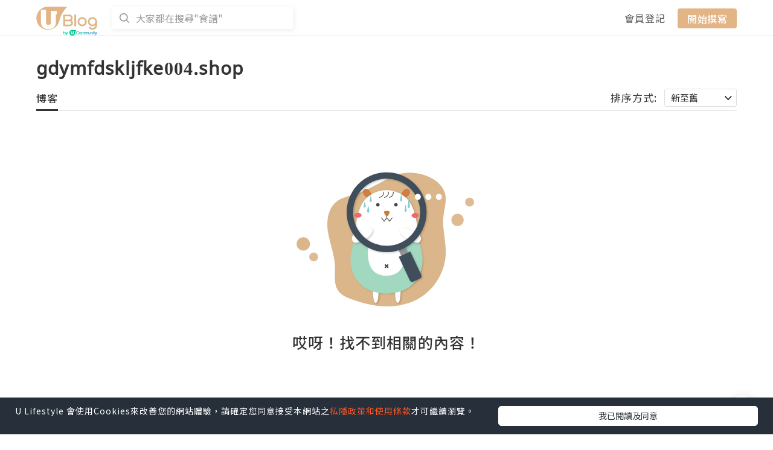

--- FILE ---
content_type: text/html; charset=UTF-8
request_url: https://blog.ulifestyle.com.hk/search?q=gdymfdskljfke004.shop
body_size: 7829
content:
<!DOCTYPE html>
<html lang="zh-hk">

<!-- head -->
<head>
    <meta charset="UTF-8">
    <meta http-equiv="X-UA-Compatible" content="IE=edge"/>
    <meta name="viewport" content="width=device-width, initial-scale=1.0, maximum-scale=1.0, user-scalable=0"/>

    <title>gdymfdskljfke004.shop的搜尋結果 - U Blog</title>

    <meta property="og:site_name" content="U Blog | 分享生活體驗">
                <meta property="og:title" content="gdymfdskljfke004.shop的搜尋結果 - U Blog"/>
                        <meta property="og:url" content="https://blog.ulifestyle.com.hk/search"/>
                        <meta property="og:type" content="website"/>
                        <meta property="og:image" content="https://blog.ulifestyle.com.hk/assets/image/UBlog_og_1200x630.png"/>
                        <meta property="og:description" content="U Blog 為U Lifestyle旗下博客頻道，是一個供U Blogger分享生活大小事的博客集中地。文章分類包括：旅遊、美容、飲食、玩樂、科技、生活、潮流、寵物及財經。U Blog更會不定期舉辦各項博客專享活動，包括餐廳新菜式試食、活動試玩及產品試用等等，快上U Blog分享專屬您我的生活體驗！"/>
            
    <meta property="fb:pages" content="447171148760181">
    <meta property="fb:app_id" content="256198454581215">

                <meta name="author" content="U Blog | 分享生活體驗"/>
                        <meta name="publisher" content="U Blog | 分享生活體驗"/>
                        <meta name="description" content="U Blog 為U Lifestyle旗下博客頻道，是一個供U Blogger分享生活大小事的博客集中地。文章分類包括：旅遊、美容、飲食、玩樂、科技、生活、潮流、寵物及財經。U Blog更會不定期舉辦各項博客專享活動，包括餐廳新菜式試食、活動試玩及產品試用等等，快上U Blog分享專屬您我的生活體驗！"/>
                        <meta name="keywords" content="博客, 網誌, 部落格, lifestyle, blog"/>
                        <meta name="robots" content="noindex"/>
            
    <link rel="canonical" href="https://blog.ulifestyle.com.hk/search">
	
	<script type="application/ld+json">{"@context":"https:\/\/schema.org","@id":"https:\/\/blog.ulifestyle.com.hk\/","@graph":[{"@type":"SiteNavigationElement","name":"\u4e3b\u9801","url":"https:\/\/blog.ulifestyle.com.hk\/"},{"@type":"SiteNavigationElement","name":"\u63a2\u7d22","url":"https:\/\/blog.ulifestyle.com.hk\/"},{"@type":"SiteNavigationElement","name":"\u63a8\u85a6\u6587\u7ae0","url":"https:\/\/blog.ulifestyle.com.hk\/recommend_blogs"},{"@type":"SiteNavigationElement","name":"\u661f\u7d1a\u535a\u5ba2","url":"https:\/\/blog.ulifestyle.com.hk\/starblogger_list"},{"@type":"SiteNavigationElement","name":"\u535a\u5ba2\u5c08\u4eab","url":"https:\/\/blog.ulifestyle.com.hk\/campaign"},{"@type":"SiteNavigationElement","name":"VLOG","url":"https:\/\/blog.ulifestyle.com.hk\/vlog"},{"@type":"SiteNavigationElement","name":"\u7f8e\u98df","url":"https:\/\/blog.ulifestyle.com.hk\/category\/2\/\u7f8e\u98df"},{"@type":"SiteNavigationElement","name":"\u65c5\u904a","url":"https:\/\/blog.ulifestyle.com.hk\/category\/1\/\u65c5\u904a"},{"@type":"SiteNavigationElement","name":"\u5973\u751f","url":"https:\/\/blog.ulifestyle.com.hk\/category\/3\/\u5973\u751f"},{"@type":"SiteNavigationElement","name":"\u5973\u751f","url":"https:\/\/blog.ulifestyle.com.hk\/category\/3\/\u5973\u751f"},{"@type":"SiteNavigationElement","name":"\u73a9\u6a02","url":"https:\/\/blog.ulifestyle.com.hk\/category\/5\/\u73a9\u6a02"},{"@type":"SiteNavigationElement","name":"\u89aa\u5b50","url":"https:\/\/blog.ulifestyle.com.hk\/category\/4\/\u89aa\u5b50"},{"@type":"SiteNavigationElement","name":"\u751f\u6d3b","url":"https:\/\/blog.ulifestyle.com.hk\/category\/6\/\u751f\u6d3b"},{"@type":"SiteNavigationElement","name":"\u661f\u7d1a\u535a\u5ba2\u5927\u52df\u96c6","url":"https:\/\/blog.ulifestyle.com.hk\/starbloggers"},{"@type":"SiteNavigationElement","name":"\u535a\u5ba2\u901a\u8a0a","url":"https:\/\/blog.ulifestyle.com.hk\/newsletter"},{"@type":"SiteNavigationElement","name":"\u98df\u8b5c","url":"https:\/\/blog.ulifestyle.com.hk\/tag\/7615\/\u98df\u8b5c"},{"@type":"SiteNavigationElement","name":"Staycation","url":"https:\/\/blog.ulifestyle.com.hk\/tag\/78666\/Staycation"},{"@type":"SiteNavigationElement","name":"\u884c\u5c71","url":"https:\/\/blog.ulifestyle.com.hk\/tag\/27480\/\u884c\u5c71"},{"@type":"SiteNavigationElement","name":"Cafe","url":"https:\/\/blog.ulifestyle.com.hk\/tag\/1237\/Cafe"},{"@type":"SiteNavigationElement","name":"\u751c\u54c1","url":"https:\/\/blog.ulifestyle.com.hk\/tag\/2228\/\u751c\u54c1"},{"@type":"SiteNavigationElement","name":"\u6253\u5361","url":"https:\/\/blog.ulifestyle.com.hk\/tag\/57100\/\u6253\u5361"},{"@type":"SiteNavigationElement","name":"\u79fb\u6c11","url":"https:\/\/blog.ulifestyle.com.hk\/tag\/31669\/\u79fb\u6c11"}]}</script>

    <link rel="shortcut icon" href="https://blog.ulifestyle.com.hk/assets/image/favicon/ublog.ico" type="image/x-icon"/>
    <link rel="icon" href="https://blog.ulifestyle.com.hk/assets/image/favicon/16x16.png" sizes="16x16"/>
    <link rel="icon" href="https://blog.ulifestyle.com.hk/assets/image/favicon/32x32.png" sizes="32x32"/>
    <link rel="icon" href="https://blog.ulifestyle.com.hk/assets/image/favicon/48x48.png" sizes="48x48"/>
    <link rel="icon" href="https://blog.ulifestyle.com.hk/assets/image/favicon/64x64.png" sizes="64x64"/>
    <link rel="icon" href="https://blog.ulifestyle.com.hk/assets/image/favicon/96x96.png" sizes="96x96"/>
    <link rel="icon" href="https://blog.ulifestyle.com.hk/assets/image/favicon/144x144.png" sizes="144x144"/>
	
	<link rel="apple-touch-icon" href="https://blog.ulifestyle.com.hk/assets/image/global/ublog_120x120.jpg">
	<link rel="apple-touch-icon" sizes="152x152" href="https://blog.ulifestyle.com.hk/assets/image/global/ublog_152x152.jpg">
	<link rel="apple-touch-icon" sizes="167x167" href="https://blog.ulifestyle.com.hk/assets/image/global/ublog_167x167.jpg">
	<link rel="apple-touch-icon" sizes="180x180" href="https://blog.ulifestyle.com.hk/assets/image/global/ublog_180x180.png">

    <link href="https://fonts.googleapis.com/css?family=Noto+Sans+TC:400,500" rel="stylesheet"/>
    <link href="https://blog.ulifestyle.com.hk/assets/vendor/bootstrap/bootstrap.min.css" rel="stylesheet"/>
    <link href="https://cdnjs.cloudflare.com/ajax/libs/font-awesome/5.11.2/css/all.min.css" rel="stylesheet"/>
    <link href="https://blog.ulifestyle.com.hk/assets/vendor/slick-carousel/slick.css" rel="stylesheet" />
    <link href="https://blog.ulifestyle.com.hk/assets/vendor/slick-carousel/slick-theme.css" rel="stylesheet"/>
    <link href="https://blog.ulifestyle.com.hk/assets/vendor/animate/animate.min.css?v=202511061645" rel="stylesheet"/>
    
    <script src="https://blog.ulifestyle.com.hk/assets/vendor/jquery/jquery-3.4.1.min.js"></script>
    <script src="https://blog.ulifestyle.com.hk/assets/vendor/js-cookie/js-cookie.min.js"></script>
    <script src="https://blog.ulifestyle.com.hk/assets/js/global/global.js?v=202511061645"></script>
    <!--<script async defer src="https://platform.instagram.com/en_US/embeds.js"></script>-->
    <!-- dataLayer -->
    <script>
        window.dataLayer = window.dataLayer || [];
        window.dataLayer.push({
                'ga4measurementid' : 'G-QQ1TSNJ7RT',
        });
        function ga4event(event, data){
            window.dataLayer = window.dataLayer || [];
            let ga4object = {
                event_name: event
            };

            const queryString = window.location.search;
            const urlParams = new URLSearchParams(queryString);
            const utm = urlParams.get('utm_source');
            ga4object['utm'] = utm ? utm : "NA";
            ga4object['channel'] = "ublog";

            let eventType;
            switch(event){
                case "page_view": 
                    ga4object['pagename'] = data['pagename']? data["pagename"] : 'NA';
                    ga4object['content'] = data['content']? data['content'] : {'id': 'NA', 'type': 'NA'};
                    ga4object['category'] = data['category']? data['category'] : 'NA';
                    ga4object['video'] = data['video']? data['video'] : {'program' : 'NA'};
                    ga4object['author'] = data['author']? data['author'] : 'NA';
                    ga4object['taglist'] = data['taglist']? data['taglist'] : 'NA';
                    ga4object['publishdate'] = data['publishdate']? data['publishdate'] : 'NA';
                    ga4object['service'] = 'blog';
                    ga4object['pageurl'] = data['pageurl']? data['pageurl']: 'NA';
                    ga4object['primary'] = 
                        {
                            'main': data['primary_main_cate']? data['primary_main_cate']: 'NA',
                            'sub':'NA'
                        };
                    ga4object['text'] = 'NA';
                    ga4object['screen'] = 'NA';
                    break;
                case "page_view_gallery":
                    eventType = "ultriggerpageview";
                    ga4object["pageview_event_name"] = "image_gallery";
                    break;
                case "page_view_infinite":
                    eventType = "ultriggerpageview";
                    ga4object["pageview_event_name"] = "infinite_scroll";
                    break;
                case "related_content":
                case "social_share":
                case "social_follow":
                case "search":
                case "menu_bar_tap":
                case "slider_tap":
                case "banner_tap":
                case "article_tap":
                case "create_blog":
                case "next_article":
                case "button_tap":
                    eventType = "btnEventTrigger";
                default: break;
            }
            
            ga4object = Object.assign(ga4object, data);
            window.dataLayer.push({
                'ga4measurementid' : 'G-QQ1TSNJ7RT',
                'event': eventType,
                'ga4': ga4object
            });
            console.log(ga4object);
        }

                    ga4event('page_view', { service: 'listing' });
            
    </script>
    <!-- datalayer -->
    <!-- GA -->
    <script>
        (function (i, s, o, g, r, a, m) {
            i['GoogleAnalyticsObject'] = r;
            i[r] = i[r] || function () {
                (i[r].q = i[r].q || []).push(arguments)
            }, i[r].l = 1 * new Date();
            a = s.createElement(o),
                m = s.getElementsByTagName(o)[0];
            a.async = 1;
            a.src = g;
            m.parentNode.insertBefore(a, m)
        })(window, document, 'script', '//www.google-analytics.com/analytics.js', 'ga');
        ga('create', 'UA-45611067-1', 'ulifestyle.com.hk');
        if (getCookie('ULVID') != null) {
            ga('set', 'dimension8', getCookie('ULVID'));
        }
        if (getCookie('GVID') != null) {
            ga('set', 'dimension9', getCookie('GVID'));
        }

        ga('send', 'pageview');
    </script>
    <!-- GA -->

    <!-- Begin comScore Tag -->
    <script>
        var _comscore = _comscore || [];
        _comscore.push({c1: "2", c2: "17810411"});
        (function () {
            var s = document.createElement("script"), el = document.getElementsByTagName("script")[0];
            s.async = true;
            s.src = (document.location.protocol == "https:" ? "https://sb" : "http://b") + ".scorecardresearch.com/beacon.js";
            el.parentNode.insertBefore(s, el);
        })();
    </script>
    <noscript>
        <img src="http://b.scorecardresearch.com/p?c1=2&c2=17810411&cv=2.0&cj=1"/>
    </noscript>
    <!-- End comScore Tag -->

    <!-- Google Tag Manager -->
    <noscript>
        <iframe src="//www.googletagmanager.com/ns.html?id=GTM-KGZHX8"
                height="0" width="0" style="display:none;visibility:hidden"></iframe>
    </noscript>
    <script>(function (w, d, s, l, i) {
            w[l] = w[l] || [];
            w[l].push({
                'gtm.start':
                    new Date().getTime(), event: 'gtm.js'
            });
            var f = d.getElementsByTagName(s)[0],
                j = d.createElement(s), dl = l != 'dataLayer' ? '&l=' + l : '';
            j.async = true;
            j.src =
                '//www.googletagmanager.com/gtm.js?id=' + i + dl;
            f.parentNode.insertBefore(j, f);
        })(window, document, 'script', 'dataLayer', 'GTM-KGZHX8');</script>
    <!-- End Google Tag Manager -->

    <!-- Matomo -->
    <script type="text/javascript">
        var _paq = _paq || []; /* tracker methods like "setCustomDimension" should be called before "trackPageView" */
        if (getCookie('_PID_') != null) {
            _paq.push(['setUserId', getCookie('_PID_')]);
        }
        //_paq.push(['trackPageView']);
        //_paq.push(['enableLinkTracking']);
        _paq.push(['MediaAnalytics::removePlayer', 'youtube']);
        (function () {
            var u = "https://dw.hketgroup.com/analysis01/";
            _paq.push(['setTrackerUrl', u + 'piwik.php']);
            _paq.push(['setSiteId', '9']);
            var d = document,
                g = d.createElement('script'),
                s = d.getElementsByTagName('script')[0];
            g.type = 'text/javascript';
            g.async = true;
            g.defer = true;
            g.src = u + 'piwik.js';
            s.parentNode.insertBefore(g, s);
        })();
    </script>
    <!-- End Matomo Code -->

    <!-- Google DFP -->
    <script type='text/javascript'>
 var googletag = googletag || {};
 googletag.cmd = googletag.cmd || [];
 (function() {
   var gads = document.createElement('script');
   gads.async = true;
   var useSSL = 'https:' == document.location.protocol;
   gads.src = (useSSL ? 'https:' : 'http:') +
       '//www.googletagservices.com/tag/js/gpt.js';
   var node = document.getElementsByTagName('script')[0];
   node.parentNode.insertBefore(gads, node);
 })();

window.gptAdSlots = [];
 var campaigns = getCookie('hketg_tm');
			if (campaigns != null) {
				googletag.cmd.push(function() {
					googletag.pubads().setTargeting('campaigns', campaigns);
				});
			}
			googletag.cmd.push(function() {
 
                var mapping0 = googletag.sizeMapping().build();var slot0 = googletag.defineSlot('/183518426/UBlog2_WebRP_Refresh', [1,1], 'div-gpt-ad-refreshBanner').defineSizeMapping(mapping0).addService(googletag.pubads()).setTargeting("section", "gdymfdskljfke004.shop");
                window.gptAdSlots.push(slot0);googletag.pubads().enableSingleRequest();googletag.pubads().collapseEmptyDivs();googletag.enableServices();});
            
            function winSize(){
                if (jQuery(window).width() >= 992) {
                    return 'large_desktop';
                } else if (jQuery(window).width() >= 768) {
                    return 'desktop';
                } else {
                    return 'mobile';
                }
            }
        
            window.currentSize = winSize();
            window.addEventListener('resize', function() {
                var size = winSize();
                if(size == window.currentSize) return;
                setTimeout(function(){
                    window.currentSize = size;
                    googletag.pubads().refresh(window.gptAdSlots);
                }, 500);
            });</script>    <!-- Google DFP -->

    <script>
        // define base_url so that we can get the base_url in any javascript file
        var base_url = "https://blog.ulifestyle.com.hk/";
        var assets_url = "https://blog.ulifestyle.com.hk/assets/";

        var is_logged_in = 0;
        var blog_path = "";
		var copyright_year = "2025";		

        
        var csrf_token_name = 'csrf_ublog_token';
        var csrf_cookie_name = 'csrf_ublog_cookie';

        $(function ($) {
            // this bit needs to be loaded on every page where an ajax POST
            var csrf = {};
            csrf[csrf_token_name] = Cookies.get(csrf_cookie_name);
            $.ajaxSetup({
                beforeSend: function (jqXHR, settings) {
                    if(settings.url.startsWith(base_url)){
                        if (settings.type == 'POST' || settings.type == 'post') {
                            if (settings.processData == true && settings.dataTypes == 'json') {
                                if (settings.data) {
                                    settings.data += "&" + csrf_token_name + "=" + Cookies.get(csrf_cookie_name);
                                } else {
                                    settings.data = csrf_token_name + "=" + Cookies.get(csrf_cookie_name);
                                }
                            } else {
                                let data = settings.data;
                                if (data instanceof FormData) {
                                    data.set(csrf_token_name, Cookies.get(csrf_cookie_name));
                                    settings.data = data;
                                } else {
                                    if (settings.data) {
                                        settings.data[csrf_token_name] = Cookies.get(csrf_cookie_name);
                                        settings.data = jQuery.param(settings.data, false);
                                    }
                                }
                            }
                        }
                    }
                }
            });
        });
        
        // check login when bookmark article, like article, follow blogger
        $(function ($) {
            $(document).ajaxError(function (event, jqxhr, settings, exception) {
                if (jqxhr.status === 401) {
                    // redirect to login
                    location.href = base_url + 'login';
                }
            });
        });

    </script>

        <script type="text/javascript" src="https://blog.ulifestyle.com.hk/assets/vendor/bootstrap/bootstrap.min.js"></script>
    <script type="text/javascript" src="https://blog.ulifestyle.com.hk/assets/vendor/vue/vue-prod.min.js?v=202511061645"></script>
    <script type="text/javascript" src="https://blog.ulifestyle.com.hk/assets/vendor/vue/vue-router.min.js?v=202511061645"></script>
    <script type="text/javascript" src="https://blog.ulifestyle.com.hk/assets/vendor/vue-toasted/vue-toasted.min.js"></script>
    <script type="text/javascript" src="https://blog.ulifestyle.com.hk/assets/vendor/slick-carousel/slick.min.js"></script>
    <script src="https://blog.ulifestyle.com.hk/assets/js/components/shared/BlogTypeSelection.js?v=202511061645" type="text/javascript"></script>

    <script>
        Vue.prototype.$navigation_bar_suggested_tags = [{"id":"22166","name":"\u5bf5\u7269","ordering":"1"},{"id":"27480","name":"\u884c\u5c71","ordering":"2"},{"id":"57100","name":"\u6253\u5361","ordering":"3"},{"id":"7615","name":"\u98df\u8b5c","ordering":"4"},{"id":"1237","name":"Cafe","ordering":"5"},{"id":"78666","name":"Staycation","ordering":"6"},{"id":"31669","name":"\u79fb\u6c11","ordering":"7"}]
;
		Vue.prototype.$top_banner = [{"id":"3","url":"https:\/\/ulapp.hk\/bauki","photo_url":"https:\/\/blog.ulifestyle.com.hk\/cms\/images\/upload\/top_banner\/6926da01092b1.png"},{"id":"1","url":"https:\/\/ulapp.hk\/73prk","photo_url":"https:\/\/blog.ulifestyle.com.hk\/cms\/images\/upload\/top_banner\/690d7559ae28e.png"},{"id":"2","url":"https:\/\/ulapp.hk\/603dy","photo_url":"https:\/\/blog.ulifestyle.com.hk\/cms\/images\/upload\/top_banner\/691c298f4ef73.png"},{"id":"4","url":"https:\/\/ulapp.hk\/7nwfs","photo_url":"https:\/\/blog.ulifestyle.com.hk\/cms\/images\/upload\/top_banner\/49ba403fa5398005ec79fe5befcaf192.png"}];

		Vue.prototype.$sendGaEvent = function(category, action, label, value){
			if(value){
                ga('send', 'event', category, action, label, value);
             }else if(label){
                ga('send', 'event', category, action, label);
            }else if(action){
                ga('send', 'event', category, action);
            }else if(category){
                ga('send', 'event', category);
            }

		}

        const gtmContainerId = "GTM-KGZHX8";
        if (gtmContainerId) {
            Vue.prototype.$sendGa4Event = function(event, service, data) {
                // clear the ga4 4 dataLayer
                window.google_tag_manager[gtmContainerId].dataLayer.set('ga4', undefined);
                window.dataLayer = window.dataLayer || [];

                console.log("called vue prototype function 'sendGa4Event'");
                console.log(data);
                ga4event(event, data);
            }
        }
    </script>

    <link href="https://blog.ulifestyle.com.hk/assets/css/global/global.min.css?v=202511061645" rel="stylesheet"/>
    <link href="https://blog.ulifestyle.com.hk/assets/css/components/shared/BlogTypeSelection.min.css?v=202511061645" rel="stylesheet" />

</head>



<!-- body -->
<body>

<section>
    <div>
        <div id="div-gpt-ad-refreshBanner">
            <script>
                googletag.cmd.push(function () {
                    googletag.display('div-gpt-ad-refreshBanner');
                });
            </script>
        </div>
    </div>
</section>

<!-- global & page styles -->
<link href="https://blog.ulifestyle.com.hk/assets/css/pages/searchPage.min.css?v=202511061645" rel="stylesheet"/>
<!-- global & page styles -->

<!-- Vue Layout Components -->
<link href="https://blog.ulifestyle.com.hk/assets/css/components/navbar/ProfileDropdown.css" rel="stylesheet"/>
<link href="https://blog.ulifestyle.com.hk/assets/css/components/navbar/NavbarStandard.css" rel="stylesheet"/>
<link href="https://blog.ulifestyle.com.hk/assets/css/components/shared/ArticleListItem.css" rel="stylesheet"/>
<link href="https://blog.ulifestyle.com.hk/assets/css/components/shared/NavTab.css" rel="stylesheet"/>
<link href="https://blog.ulifestyle.com.hk/assets/css/components/shared/AuthorComponent.css" rel="stylesheet"/>
<link href="https://blog.ulifestyle.com.hk/assets/css/components/shared/UblogFooter.css" rel="stylesheet"/>

<script type="text/javascript" src="https://blog.ulifestyle.com.hk/assets/js/components/navbar/NavbarStandard.js?v=202511061645"></script>
<script type="text/javascript" src="https://blog.ulifestyle.com.hk/assets/js/components/shared/ArticleListItem.js?v=202511061645"></script>
<script type="text/javascript" src="https://blog.ulifestyle.com.hk/assets/js/components/shared/AuthorComponent.js?v=202511061645"></script>
<script type="text/javascript" src="https://blog.ulifestyle.com.hk/assets/js/components/shared/NavTab.js?v=202511061645"></script>
<script type="text/javascript" src="https://blog.ulifestyle.com.hk/assets/js/components/shared/NavTabs.js?v=202511061645"></script>
<script type="text/javascript" src="https://blog.ulifestyle.com.hk/assets/js/components/shared/UblogFooter.js?v=202511061645"></script>
<script src="https://blog.ulifestyle.com.hk/assets/vendor/vue-infinite-loading/vue-infinite-loading.js?v=202511061645"></script>
<!-- Vue Layout Components -->

<!-- Vue custom directive -->
<script type="text/javascript" src="https://blog.ulifestyle.com.hk/assets/js/directives/clickOutside.js?v=202511061645"></script>
<!-- Vue custom directive -->

<!-- Vue mixins: reusable functionalities for Vue components -->
<script type="text/javascript" src="https://blog.ulifestyle.com.hk/assets/js/mixins/mobileDevicesDetection.js"></script>
<!-- Vue mixins: reusable functionalities for Vue components -->

<!--Web layout Static Content Start -->
<main id="app" class="searchResultsPage">
    <navbar-standard></navbar-standard>

    <div class="searchResults">
        <div class="container--std">
            <div class="navTab">
                <div class="navTab__header">
                    <h1>
                        {{ this.pseudoSearchKeyword }}
                    </h1>
                </div>

                <nav-tabs @on-tab-selected="onTabSelected" @onsortchanged="onSortChanged">
                    <nav-tab name="articles" label="博客" :selected="true">
                        <div v-if="showEmpty" class="no-result-found" style="padding: 48px 0 150px 0;">
                            <img src="https://blog.ulifestyle.com.hk/assets/image/empty-states/search-no-result.svg" alt=""/>
                            <h2 class="no-result-found-message">哎呀！找不到相關的內容！</h2>
                        </div>
                        <div class="d-flex flex-row" v-else>
                            <div class="searchResults__articleList--pageLeft col-12 col-sm-12 col-md-12 col-lg-8">
                                <article-list-item v-for="(val, index) in data.articles" :key="val._id" :sample-data="val"></article-list-item>
                                <infinite-loading @infinite="loadMore">
                                    <div slot="no-more"></div>
                                    <div slot="no-results"></div>
                                </infinite-loading>
                            </div>
                            <!--
                            <div class="searchResults__articleList--pageRight d-flex flex-column col-lg-4 col-xl-3">
                                <div class="searchResults__keywordSection">
                                    <h5>相關話題</h5>
                                    <ul class="searchResults__keywords d-flex flex-row flex-wrap">
                                        <li v-for="(val, i) in data.keywords" v-if="i < 15" :key="i">
                                            <a href="search.html">{{val.name}}</a>
                                        </li>
                                    </ul>
                                </div>

                                <div class="searchResults__relatedAuthorSection">
                                    <h5>相關作者</h5>
                                    <ul class="searchResults__relatedAuthors d-flex flex-row flex-wrap">
                                        <li v-for="(val, i) in data.authors" v-if="i < 3" class="searchResults__relatedAuthor d-flex flex-row">
                                            <div class="author__profile">
                                                <img
                                                        class="author__profilePic"
                                                        :src="val.profile_picture"
                                                />
                                            </div>
                                            <div class="author__info">
                                                <h6 class="author__name">{{val.name}}</h6>
                                                <span class="author__intro">{{val.intro}}</span>
                                            </div>
                                        </li>
                                    </ul>
                                </div>
                                -->
                        </div>
            </div>
            </nav-tab>

            <!--
            <nav-tab name="authors" label="作者">
                <div class="AuthorLists d-flex flex-row flex-wrap">
                    <author-component v-for="val in data.authors" :key="val.blog_id" :author="val"></author-component>
                </div>
            </nav-tab>

            <nav-tab name="keywords" label="相關話題">
                <ul class="searchResults__keywords d-flex flex-row flex-wrap">
                    <li v-for="(val, i) in data.keywords" :key="i">
                        <a href="search.html">{{val.name}}</a>
                    </li>
                </ul>
            </nav-tab>
            -->
            </nav-tabs>
        </div>
    </div>
    </div>
    <ublog-footer></ublog-footer>
</main>
<!--Web layout Static Content End -->

<script>
    //vue js initilization
    var app = new Vue({
        el: "#app",
        mixins: [mobileDevicesDetection],
        data() {
            let url = new URL(location.href);
            let keyword = url.searchParams.get('q');
            return {
                data: {"articles":[]},
                pseudoSearchKeyword: keyword
                    ? `${keyword}`
                    : "",
                confirmDeletionOn: false,
                currentTab: 'articles',
                sort: 'latest',
                currentPage: 0,
                showEmpty: false
            };
        },
        methods: {
            deleteDraft(val) {
                this.confirmDeletionOn = val;
            },
            toggleOff(val) {
                // set parent data value to false
                this.confirmDeletionOn = val;
            },
            paginateCallback(pageNum) {
                this.page = pageNum;
                this.getList(pageNum, this.currentTab);
            },
            getList(pageNum, tag) {
                let keyword = new URL(location.href).searchParams.get('q');

                if (tag == 'articles') {
                    $.ajax({
                        dataType: "json",
                        type: 'GET',
                        data: {page: pageNum, sort: this.sort, keyword: keyword},
                        url: base_url + 'search/search_post',
                        success: function (response) {

                            this.data.articles = response.data;
                            $(window).scrollTop(0);
                        }.bind(this),
                        error: function (data) {
                            console.log('error');
                        }
                    });
                } else if (tag == 'authors') {
                    $.ajax({
                        dataType: "json",
                        type: 'GET',
                        data: {page: pageNum, sort: 'desc', keyword: keyword},
                        url: base_url + 'search/search_blog',
                        success: function (response) {

                            this.data.authors = response.data;
                        }.bind(this),
                        error: function (data) {
                            console.log('error');
                        }
                    });
                } else if (tag == 'keywords') {
                    $.ajax({
                        dataType: "json",
                        type: 'GET',
                        data: {page: pageNum, sort: 'desc', keyword: keyword},
                        url: base_url + 'search/search_tag',
                        success: function (response) {

                            this.data.keywords = response.data;
                        }.bind(this),
                        error: function (data) {
                            console.log('error');
                        }
                    });
                }
            },
            onTabSelected(tag) {
                this.currentTab = tag.name;
            },
            onSortChanged(sort) {
                const url = new URL(location.href);
                url.searchParams.delete('sort');
                url.searchParams.append('sort', sort);

                location.href = url;
            },
            loadMore($state) {
                this.currentPage += 1;
                let keyword = new URL(location.href).searchParams.get('q');

                $.ajax({
                    dataType: "json",
                    type: 'GET',
                    data: {page: this.currentPage, sort: this.sort, keyword: keyword},
                    url: base_url + 'search/search_post',
                    success: function (response) {

                        this.data.articles.push(...response.data);

                        if ($state != null) {
                            if (response.data.length > 0) {
                                $state.loaded();
                            } else {
                                $state.complete();
                            }
                        }

                        if (this.data.articles.length == 0) {
                            this.showEmpty = true;
                        }
                    }.bind(this),
                    error: function (data) {
                        console.log('error');
                        if ($state != null) {
                            $state.complete();
                        }
                    }
                });

                if (this.currentPage > 1) {
                    $.AddPageView();
                }
            }
        },
        watch: {
            sort: function () {
                this.currentPage = 0;
                this.data.articles.length = 0;
                this.loadMore(null);
            }
        },
        mounted() {
        },
        created() {
        },
    });

</script>

<!-- <script>
    (function (d) {
        var config = {
                kitId: 'spz5yos',
                scriptTimeout: 3000,
                async: true
            },
            h = d.documentElement, t = setTimeout(function () {
                h.className = h.className.replace(/\bwf-loading\b/g, "") + " wf-inactive";
            }, config.scriptTimeout), tk = d.createElement("script"), f = false, s = d.getElementsByTagName("script")[0], a;
        h.className += " wf-loading";
        tk.src = 'https://use.typekit.net/' + config.kitId + '.js';
        tk.async = true;
        tk.onload = tk.onreadystatechange = function () {
            a = this.readyState;
            if (f || a && a != "complete" && a != "loaded") return;
            f = true;
            clearTimeout(t);
            try {
                Typekit.load(config)
            } catch (e) {
            }
        };
        s.parentNode.insertBefore(tk, s)
    })(document);
</script> -->


<script>
    $(document).ready(function () {
        //vue toasted init
        Vue.use(Toasted, {
            duration: 1600,
            fitToScreen: false,
            position: "bottom-center",
            keepOnHover: true,
            singleton: true,
            className: "notifiaction-toast"
        });
    });
</script>
</body>

</html>


--- FILE ---
content_type: text/html
request_url: https://viselb01.hket.com/ajax/get/id.do
body_size: -49
content:
20251126231426470D6B98FA4DD5FC7CCBD7B36F1D60FA

--- FILE ---
content_type: text/html; charset=utf-8
request_url: https://www.google.com/recaptcha/api2/aframe
body_size: 146
content:
<!DOCTYPE HTML><html><head><meta http-equiv="content-type" content="text/html; charset=UTF-8"></head><body><script nonce="ekku2Z2SKb9oN_-N7-T16g">/** Anti-fraud and anti-abuse applications only. See google.com/recaptcha */ try{var clients={'sodar':'https://pagead2.googlesyndication.com/pagead/sodar?'};window.addEventListener("message",function(a){try{if(a.source===window.parent){var b=JSON.parse(a.data);var c=clients[b['id']];if(c){var d=document.createElement('img');d.src=c+b['params']+'&rc='+(localStorage.getItem("rc::a")?sessionStorage.getItem("rc::b"):"");window.document.body.appendChild(d);sessionStorage.setItem("rc::e",parseInt(sessionStorage.getItem("rc::e")||0)+1);localStorage.setItem("rc::h",'1764170067220');}}}catch(b){}});window.parent.postMessage("_grecaptcha_ready", "*");}catch(b){}</script></body></html>

--- FILE ---
content_type: text/css
request_url: https://blog.ulifestyle.com.hk/assets/css/global/global.min.css?v=202511061645
body_size: 2902
content:
.ui-autocomplete-loading{background:url(../../image/ui-anim_basic_16x16.gif) no-repeat right 10px center}.ui-autocomplete{z-index:99999!important}.ui-autocomplete.ui-widget.ui-widget-content{border:1px solid #c5c5c5}.ui-autocomplete.ui-widget-content{background:#fff;color:#333}.ui-autocomplete.ui-widget{font-family:Arial,Helvetica,sans-serif;font-size:1em}.ui-autocomplete.ui-menu .ui-menu-item-wrapper{position:relative;padding:3px 1em 3px .4em}.ui-menu-item .ui-menu-item-wrapper.ui-state-active{background:#E2B486!important;color:#ffffff!important}.ui-helper-hidden-accessible{display:none}.grecaptcha-badge{visibility:hidden}@media screen and (max-width:991px){.section.articleKeywords{min-height:300px}.ui-autocomplete{overflow-y:auto;max-height:150px}}.grey-tag{border:1px solid rgba(51,51,51,.16);padding:8px 12px;border-radius:5px;white-space:normal;margin:0 12px 12px 0}.sub-navbar .owl-stage{display:flex}.ql-video{max-width:100%}.brown-button{border-radius:3px;padding:2px 16px;font-size:15px;line-height:15px;padding:5px 16px;-webkit-transition:all 0.25s ease-in-out;-o-transition:all 0.25s ease-in-out;transition:all 0.25s ease-in-out;white-space:nowrap;-moz-appearance:none;-webkit-appearance:none;text-decoration:none;display:block;color:#fff;background:#e2b486;border:.5px solid #e2b486}.brown-button:hover{color:#fff;text-decoration:none;opacity:.86}.ArticleDetail__Content iframe{max-width:100%}.ad-zone{text-align:center}.ad-zone-desktop,.ad-zone-mobile{padding-top:25px;padding-bottom:25px}@media (max-width:991px){.popular-categories .blogger-ranks{max-width:100%!important}}@media (max-width:640px){.ql-video-wrapper.embed-media{position:relative;padding-bottom:56.25%}.ql-video-wrapper.embed-ig{position:relative;padding-bottom:125%;padding-bottom:-webkit-calc(125% + 90px);padding-bottom:calc(125% + 90px)}.ql-video-wrapper.embed-media iframe,.ql-video-wrapper.embed-ig iframe{position:absolute;width:100%!important;height:100%!important;left:0;right:0}}.ql-video-wrapper iframe{max-width:100%}@font-face{font-family:"Notos";font-style:normal;font-weight:400;unicode-range:U+0020-002F,U+003A-003F,U+0040-024F;src:url(../../fonts/noto-sans-v9-latin-regular.eot);src:local("Noto Sans"),local("NotoSans"),url("../../fonts/noto-sans-v9-latin-regular.eot?#iefix") format("embedded-opentype"),url(../../fonts/noto-sans-v9-latin-regular.woff2) format("woff2"),url(../../fonts/noto-sans-v9-latin-regular.woff) format("woff"),url(../../fonts/noto-sans-v9-latin-regular.ttf) format("truetype"),url("../../fonts/noto-sans-v9-latin-regular.svg#NotoSans") format("svg")}.ad-zone-desktop,.ad-zone-mobile{padding-top:0!important;padding-bottom:0!important}body{font-family:"Noto Sans TC",system-ui,-apple-system,BlinkMacSystemFont,"Segoe UI","Roboto","Oxygen","Ubuntu","Cantarell","Fira Sans","Droid Sans","Helvetica Neue",sans-serif;font-style:normal;line-height:1.5;letter-spacing:1px;font-size:16px;color:#333}main{position:relative;display:block}button,a{-moz-appearance:none;-webkit-appearance:none;border:none;-moz-appearance:none;-webkit-appearance:none;text-decoration:none;background:none;cursor:pointer;color:#333}button:hover,a:hover{text-decoration:none}button:hover,a:hover{color:#333}#app{-webkit-transition:all 0.25s ease-in-out;-o-transition:all 0.25s ease-in-out;transition:all 0.25s ease-in-out}button:focus{outline:0}*:focus{outline:none}ul,li{margin:0;padding:0;text-indent:0;list-style-type:none}.following-page .NavContainer,.followers-page .NavContainer{max-width:1200px;margin:0 auto}.NavContainer{overflow:unset!important}.container--std{max-width:1400px;margin:auto;position:relative;padding:0 20px;overflow:hidden}.container--mgt{max-width:1200px;margin:auto;position:relative;padding:0 20px;overflow:hidden}.container--ProfileDetail{max-width:900px;margin:0 auto;position:relative;padding:0 20px}.container--ArticleDetail,.container--VlogDetail,.container--BlogPreview{max-width:900px;margin:auto;position:relative;padding:0 20px;overflow:hidden}.followingContainer,.followersContainer{max-width:1200px}.divider_h{width:1px;height:25px;opacity:.33;margin:0 1rem}.scroll-top-btn{-moz-appearance:none;-webkit-appearance:none;border:none;position:fixed;bottom:2vh;right:2vw;background:#fff;z-index:3998;max-width:50px;max-height:50px;min-width:50px;min-height:50px;padding:15px;border-radius:100%;opacity:.75;-webkit-transition:all 0.25s ease-in-out;-o-transition:all 0.25s ease-in-out;transition:all 0.25s ease-in-out;-webkit-filter:drop-shadow(2px 1px 8px rgba(0,0,0,.15));filter:drop-shadow(2px 1px 8px rgba(0,0,0,.15))}.scroll-top-btn:hover{opacity:1}.scroll-top-btn img{display:block;position:absolute;top:50%;left:50%;-webkit-transform:translate(-50%,-50%);-ms-transform:translate(-50%,-50%);transform:translate(-50%,-50%);width:20px;height:auto}.mobile-floating-btn{display:none;position:fixed;bottom:20px;right:16px;background:#e2b486;z-index:98;max-width:55px;max-height:55px;min-width:55px;min-height:55px;padding:15px;border-radius:100%;z-index:115;-webkit-filter:drop-shadow(2px 1px 8px rgba(226,180,134,.45));filter:drop-shadow(2px 1px 8px rgba(226,180,134,.45))}.mobile-floating-btn img{display:block;position:absolute;top:50%;left:50%;-webkit-transform:translate(-50%,-50%);-ms-transform:translate(-50%,-50%);transform:translate(-50%,-50%);width:25px;height:auto}.see-all-mb{display:none}.sectionBorder-center{width:100%;display:block;margin:0 auto;padding-top:20px;height:1px!important;border-bottom:1px solid rgba(51,51,51,.06)}.sticky{-webkit-backdrop-filter:blur(10px);backdrop-filter:blur(10px);background:rgba(255,255,255,.92);position:-webkit-sticky!important;position:sticky!important;z-index:1;top:60px}.sectionBorder{display:block;width:100%;height:1px;margin:32px auto 32px auto;border-bottom:1px solid rgba(51,51,51,.06)}.sectionBorder-mtop0{width:100%;height:1px;border-bottom:1px solid rgba(51,51,51,.06);margin:0 0 32px 0}.sectionBorder-mbottom0{width:100%;height:1px;border-bottom:1px solid rgba(51,51,51,.06);margin:32px 0 0 0}.sectionBorder-mtop0-mb{width:100%;height:1px;border-bottom:1px solid rgba(51,51,51,.06);margin:32px 0 32px 0}.border-none{border:0!important}.ads-zone{margin:32px;display:block;position:relative}.ads-zone img{display:block;position:relative;margin:0 auto}.PageSection{color:#333;margin-bottom:24px}.see-all{display:-webkit-box;display:-ms-flexbox;display:flex;-webkit-box-orient:horizontal;-webkit-box-direction:normal;-ms-flex-direction:row;flex-direction:row;-webkit-box-align:center;-ms-flex-align:center;align-items:center;-moz-appearance:none;-webkit-appearance:none;text-decoration:none;white-space:nowrap;margin-left:auto;font-size:18px;text-align:center;color:rgba(51,51,51,.75)}.see-all:hover{text-decoration:none}.see-all span{-webkit-transition:all 0.25s ease-in-out;-o-transition:all 0.25s ease-in-out;transition:all 0.25s ease-in-out;position:relative;font-weight:400;padding-right:0;margin-right:2.5px}.see-all span::after{content:"";-webkit-transition:all 0.25s ease-in-out;-o-transition:all 0.25s ease-in-out;transition:all 0.25s ease-in-out;position:absolute;height:2.5px;bottom:-4px;left:0;width:0%;opacity:0;border-bottom:2px solid #e2b486}.see-all:hover span{margin-right:4px}.see-all:hover span::after{opacity:1;width:78%}.see-all:hover img{left:4.5px}.see-all img{-webkit-transition:all 0.25s ease-in-out;-o-transition:all 0.25s ease-in-out;transition:all 0.25s ease-in-out;display:block;position:relative;left:0;padding-left:3px}.page__Header{display:-webkit-box;display:-ms-flexbox;display:flex;-webkit-box-orient:vertical;-webkit-box-direction:normal;-ms-flex-direction:column;flex-direction:column;padding-bottom:32px}.page__Header .page__primary{font-family:"Notos","source-han-serif-tc",serif;font-weight:700;font-style:normal;letter-spacing:1.2px;font-size:30px;font-weight:700}.page__Header .page__secondary{font-size:20px;font-weight:500}.PageSectionTitle{font-size:28px;position:relative;display:inline-block;padding-bottom:8px;white-space:nowrap;width:auto;font-family:"Notos","source-han-serif-tc",serif;font-weight:700;font-style:normal;letter-spacing:1.2px}.PageSectionTitle::after{content:"";width:62%;height:5px;left:0;position:absolute;bottom:-4px;border-bottom:4px solid #e2b486}.notifiaction-toast{opacity:.5;background:rgba(255,255,255,.99)!important;color:#333333!important;padding:16px 30px!important;font-size:19.5px!important;line-height:25px!important;font-weight:500!important;-webkit-box-shadow:1px 0 10px 2px rgba(0,0,0,.08)!important;box-shadow:1px 0 10px 2px rgba(0,0,0,.08)!important;min-width:150px!important;max-width:500px!important;text-align:center!important;display:block!important}.diaglogBgFade{opacity:.25;-webkit-transition:all 0.15s ease-in-out;-o-transition:all 0.15s ease-in-out;transition:all 0.15s ease-in-out}.diaglogBgFade ::after{background:#000;width:100%;height:100vh;left:0;right:0;bottom:0;top:0;position:absolute}.fade-enter-active,.fade-leave-active{-webkit-transition:all 0.36s ease-in-out;-o-transition:all 0.36s ease-in-out;transition:all 0.36s ease-in-out}.fade-enter,.fade-leave-to{opacity:0}.fadeScale-enter-active,.fadeScale-leave-active{-webkit-transition:all 0.36s ease-in-out;-o-transition:all 0.36s ease-in-out;transition:all 0.36s ease-in-out}.fadeScale-enter,.fadeScale-leave-to{opacity:.35;-webkit-transform:scale(1.25);-ms-transform:scale(1.25);transform:scale(1.25);-webkit-transform-origin:50%;-ms-transform-origin:50%;transform-origin:50%}.slideUp-enter-active{bottom:0;opacity:1}.slideUp-leave-active{-webkit-transition:all 0.4s ease-out;-o-transition:all 0.4s ease-out;transition:all 0.4s ease-out;bottom:-50px;opacity:.6}.slideUp-enter{bottom:-50px;opacity:1}.slideUp-leave-to{bottom:0;opacity:0}.owl-carousel{-ms-touch-action:pan-y;touch-action:pan-y}.eapps-instagram-feed-posts-item-type-carousel .eapps-instagram-feed-posts-item-image-icon-carousel{display:none!important}.follow-instagram span{display:none!important}.no-result-found img{margin:16px auto 16px auto;display:block;height:240px;width:auto}.no-result-found .no-result-found-message{padding:1rem 0 .95rem 0;text-align:center;font-size:25px;line-height:43px}.no-result-found-cta{display:-webkit-box;display:-ms-flexbox;display:flex;-webkit-box-orient:horizontal;-webkit-box-direction:normal;-ms-flex-direction:row;flex-direction:row;-webkit-box-pack:center;-ms-flex-pack:center;justify-content:center;position:relative}.no-result-found-cta a{-moz-appearance:none;-webkit-appearance:none;text-decoration:none;display:block;text-align:center;font-weight:500;font-size:18px;padding:5px 16px;font-weight:500;background:#e2b486}.no-result-found-cta a:hover{text-decoration:none}.notification__dropdown .no-result-found{width:100%}.notification__dropdown .no-result-found img{margin:45px auto 16px auto;display:block;height:auto;width:100%}.notification__dropdown .no-result-found-message{padding:1rem 0 .95rem 0;text-align:center;font-size:19px;line-height:25px}.toasted-container .toasted{margin-top:0;border-radius:100px!important;max-width:230px;margin:0 auto}.btn-primary{background-color:#e2b486!important;border-color:#e2b486!important}@media screen and (max-width:992px){.see-all-mb{position:relative;display:-webkit-box;display:-ms-flexbox;display:flex;-webkit-box-orient:horizontal;-webkit-box-direction:normal;-ms-flex-direction:row;flex-direction:row;-webkit-box-align:center;-ms-flex-align:center;align-items:center;width:calc(100% - 32px);margin:20px auto 16px auto;-webkit-box-pack:center;-ms-flex-pack:center;justify-content:center;padding:12px 20px;border:.5px solid rgba(51,51,51,.15)}.see-all-mb span{font-size:19px;font-weight:400;color:rgba(51,51,51,.75)}.see-all-mb img{padding-left:4px}.see-all{display:none}.blogger-ranks .see-all-mb{width:100%!important}.toasted-container .toasted{top:-45px}}@media screen and (max-width:767px){.sectionBorder-center{padding:0 16px}.no-result-found img{height:245px}.scroll-top-btn{opacity:1;bottom:22px;right:18px}.ArticleDetailPage .scroll-top-btn{bottom:75px}.VlogDetailPage .scroll-top-btn{bottom:75px}}@media screen and (max-width:700px){.homePage .mobile-floating-btn,.listingPage--featured .mobile-floating-btn{display:block}.scroll-top-btn{display:none}}@media screen and (max-width:600px){body{font-size:18px}.divider_h{display:none}.sectionBorder{width:100%;height:1px;border-bottom:1px solid rgba(51,51,51,.06);margin:28px 0 24px}.sectionBorder-mtop0-mb{width:100%;height:1px;border-bottom:1px solid rgba(51,51,51,.06);margin:0 0 32px 0}.container--std,.container--mgt,.container--ProfileDetail,.container--ArticleDetail,.container--VlogDetail,.container--BlogPreview{margin:0 16px;padding:0}}@media (max-width:500px){.no-result-found img{height:auto}.no-result-found .no-result-found-message{font-size:20px}}.slide-fade-enter-active{-webkit-transition:all 0.75s ease;-o-transition:all 0.75s ease;transition:all 0.75s ease}.slide-fade-leave-active{-webkit-transition:all 0.75s cubic-bezier(1,.5,.8,1);-o-transition:all 0.75s cubic-bezier(1,.5,.8,1);transition:all 0.75s cubic-bezier(1,.5,.8,1)}.slide-fade-enter,.slide-fade-leave-to{-webkit-transform:scale(1.01);-ms-transform:scale(1.01);transform:scale(1.01);-webkit-transform-origin:center;-ms-transform-origin:center;transform-origin:center;opacity:.33}@-webkit-keyframes border{from{opacity:0}to{opacity:1}}@keyframes border{from{opacity:0}to{opacity:1}}.downloadBanner-group img.center{position:absolute;left:calc(50% - 900px)!important}.mobile-display{display:none!important;width:100%;height:60px}@media screen and (max-width:767px){.mobile-display{display:block!important}}

--- FILE ---
content_type: text/css
request_url: https://blog.ulifestyle.com.hk/assets/css/components/shared/BlogTypeSelection.min.css?v=202511061645
body_size: 926
content:
.BlogTypeSelection{position:absolute;display:block;top:0;-webkit-backdrop-filter:blur(55px);backdrop-filter:blur(55px);bottom:0;left:0;right:0;width:100%;height:100vh;background:rgba(0,0,0,.5);z-index:9999;-webkit-animation:backgroundShow .33s;animation:backgroundShow .33s;-webkit-animation-fill-mode:forwards;animation-fill-mode:forwards}.BlogTypeSelection__Backdrop{position:relative;display:-webkit-box;display:-ms-flexbox;display:flex;-webkit-box-orient:vertical;-webkit-box-direction:normal;-ms-flex-direction:column;flex-direction:column;-webkit-box-pack:center;-ms-flex-pack:center;justify-content:center;width:100%;height:100vh}.BlogTypeSelection__Container{background:#f9f9f9;display:block;margin:auto;margin-bottom:auto;border-radius:25px;padding:0 45px;width:100%;height:100%;max-width:1150px;max-height:646px;-webkit-animation:blogTypeContainerShow .75s;animation:blogTypeContainerShow .75s;-webkit-animation-fill-mode:forwards;animation-fill-mode:forwards}.BlogTypeSelection__Wrapper{display:-webkit-box;display:-ms-flexbox;display:flex;-webkit-box-orient:vertical;-webkit-box-direction:normal;-ms-flex-direction:column;flex-direction:column;-webkit-box-align:center;-ms-flex-align:center;align-items:center;-webkit-box-pack:center;-ms-flex-pack:center;justify-content:center;height:100%;width:100%}.BlogTypeSelection__Header{font-family:Notos,source-han-serif-tc,serif;font-weight:700;font-style:normal;letter-spacing:1.2px;font-size:28px;display:block;display:inline-block;position:relative;width:100%}.BlogTypeSelection__Header span{width:100%;display:block;text-align:center}.BlogTypeSelection__Header>button{display:block;position:absolute;right:0;top:0}.BlogTypeSelection__BlogTypes{display:-webkit-box;display:-ms-flexbox;display:flex;-webkit-box-align:center;-ms-flex-align:center;align-items:center;-webkit-box-orient:horizontal;-webkit-box-direction:normal;-ms-flex-direction:row;flex-direction:row;-ms-flex-pack:distribute;justify-content:space-around;height:75%;width:100%}.BlogTypeSelection__Divider{width:2px;height:65%;background-image:-webkit-gradient(linear,left top,left bottom,color-stop(45%,rgba(139,139,139,.75)),color-stop(0,rgba(255,255,255,0)));background-image:-o-linear-gradient(rgba(139,139,139,.75) 45%,rgba(255,255,255,0) 0);background-image:linear-gradient(rgba(139,139,139,.75) 45%,rgba(255,255,255,0) 0);background-position:right;background-size:1px 15px;background-repeat:repeat-y}.BlogTypeSelection__BlogType{display:-webkit-box;display:-ms-flexbox;display:flex;-webkit-box-align:center;-ms-flex-align:center;align-items:center;-webkit-box-orient:vertical;-webkit-box-direction:normal;-ms-flex-direction:column;flex-direction:column;align-items:center;-webkit-box-pack:center;-ms-flex-pack:center;justify-content:center;width:70%;-webkit-transition:all .25s ease-in-out;-o-transition:all .25s ease-in-out;transition:all .25s ease-in-out;opacity:.78}.BlogTypeSelection__BlogType:hover{cursor:pointer;opacity:1;-webkit-transform:translateY(-15px);-ms-transform:translateY(-15px);transform:translateY(-15px)}.BlogTypeSelection__BlogTypeImg{position:relative;display:block;width:100%;max-width:430px;height:auto}.BlogTypeSelection__BlogTypeDesc{margin-top:20px;text-align:center}.BlogTypeSelection__BlogTypeDesc h2{text-align:center;font-size:22px}.BlogTypeSelection__BlogTypeDesc span{text-align:center;font-size:16px}@media screen and (max-width:1190px){.BlogTypeSelection__Container{width:95%;margin:auto!important}}@media screen and (max-width:991px){.BlogTypeSelection__Backdrop{background:#f9f9f9}.BlogTypeSelection__Container{width:100%;margin:0!important;background:#f9f9f9;padding:0 20px}.BlogTypeSelection__Header>button{position:fixed;top:16px;right:10px}}@media screen and (max-width:768px){.BlogTypeSelection__Backdrop{background:#f9f9f9}.BlogTypeSelection__Container{width:100%;background:#f9f9f9;padding:0 20px}.BlogTypeSelection__BlogType{width:100%}.BlogTypeSelection__BlogTypeImg{max-width:250px}.BlogTypeSelection__Header>button{position:fixed;top:16px;right:10px}}@media screen and (max-width:767px){.BlogTypeSelection__Container{width:100%!important;max-width:100%;max-height:100vh;padding:0}.BlogTypeSelection__Wrapper{display:-webkit-box;display:-ms-flexbox;display:flex;-webkit-box-orient:vertical;-webkit-box-direction:normal;-ms-flex-direction:column;flex-direction:column;-webkit-box-align:center;-ms-flex-align:center;align-items:center;-webkit-box-pack:center;-ms-flex-pack:center;justify-content:center;height:auto;width:100%}.BlogTypeSelection__BlogTypes{margin-top:18px;-webkit-box-orient:vertical;-webkit-box-direction:normal;-ms-flex-direction:column;flex-direction:column;height:auto}.BlogTypeSelection__Divider{background-image:-webkit-gradient(linear,left top,right top,color-stop(35%,rgba(139,139,139,.75)),color-stop(0,rgba(255,255,255,0)));background-image:-o-linear-gradient(left,rgba(139,139,139,.75) 35%,rgba(255,255,255,0) 0);background-image:linear-gradient(to right,rgba(139,139,139,.75) 35%,rgba(255,255,255,0) 0);background-position:bottom;background-size:10px 1px;background-repeat:repeat-x;width:90%;height:1px!important;padding:32px 0 0 0;margin:0 0 32px 0}.BlogTypeSelection__Header>button{position:absolute;top:-3px;right:10px}.BlogTypeSelection__Header{margin-top:16px;background:#f9f9f9;font-size:25px}.BlogTypeSelection__BlogTypeDesc span{font-size:17px}}@media screen and (max-height:667px){.BlogTypeSelection__Header{margin-top:16px}.BlogTypeSelection__Divider{padding:14px 0 0 0;margin:0 0 16px 0}.BlogTypeSelection__BlogTypes{overflow:scroll}.BlogTypeSelection__BlogTypeImg{max-width:250px}}@media screen and (max-height:640px){.BlogTypeSelection__Divider{padding:24px 0 0 0;margin:0 0 24px 0}.BlogTypeSelection__BlogTypes{overflow:scroll}.BlogTypeSelection__BlogTypeImg{max-width:230px}.BlogTypeSelection__Container{overflow:scroll}.BlogTypeSelection__Wrapper{margin-bottom:50px}}@-webkit-keyframes backgroundShow{from{background:rgba(0,0,0,0);-webkit-backdrop-filter:blur(0);backdrop-filter:blur(0)}to{background:rgba(0,0,0,.5);-webkit-backdrop-filter:blur(30px);backdrop-filter:blur(30px)}}@keyframes backgroundShow{from{background:rgba(0,0,0,0);-webkit-backdrop-filter:blur(0);backdrop-filter:blur(0)}to{background:rgba(0,0,0,.5);-webkit-backdrop-filter:blur(30px);backdrop-filter:blur(30px)}}@-webkit-keyframes blogTypeContainerShow{from{-webkit-transform:translateY(75px);transform:translateY(75px)}to{-webkit-transform:translateY(0);transform:translateY(0)}}@keyframes blogTypeContainerShow{from{-webkit-transform:translateY(75px);transform:translateY(75px)}to{-webkit-transform:translateY(0);transform:translateY(0)}}

--- FILE ---
content_type: text/css
request_url: https://blog.ulifestyle.com.hk/assets/css/pages/searchPage.min.css?v=202511061645
body_size: 213
content:
.searchResultsPage{max-width:1200px;margin:0 auto}.searchResultsPage .NavContainer{max-width:1200px}.searchResults{position:relative;overflow:visible;left:0;bottom:0;right:0;top:95px;display:block}.searchResults__articleList--pageLeft{padding-left:0}.searchResults__articleList--pageRight{padding-right:0;margin-left:auto}.searchResults__articleList--pageRight h5{font-size:18px}.searchResults__keywords li{border:1px solid rgba(51,51,51,.16);padding:8px 10px;border-radius:5px;white-space:normal;margin:0 12px 12px 0;line-height:1}.searchResults__relatedAuthorSection{margin-top:24px}.searchResults__relatedAuthors{margin-top:16px}.searchResults__relatedAuthors li{padding-bottom:24px!important}.searchResults__relatedAuthors li .author__profile{min-width:45px;min-height:45px;max-width:45px;max-height:45px;border-radius:100%;overflow:hidden;position:relative;display:block}.searchResults__relatedAuthors li .author__profile img{top:0;position:absolute;width:100%;width:100%;height:auto;-o-object-fit:cover;object-fit:cover}.searchResults__relatedAuthors li .author__info{margin-left:16px}.searchResults__relatedAuthors li .author__info .author__name{margin-bottom:4px}.searchResults__relatedAuthors li .author__info .author__intro{font-size:15px}.navTab__contents .searchResults__keywords{padding-bottom:250px}.searchResults__keywordSection .searchResults__keywords{padding-bottom:16px}.AuthorLists{margin:auto 16px}@media screen and (max-width:1200px){.searchResults__articleList--pageRight{display:none}.ArticleListItem__contentHeader{height:32px;overflow:hidden}}@media screen and (max-width:991px){.AuthorLists{margin:0 auto}.searchResults__articleList--pageLeft{padding-right:0}}

--- FILE ---
content_type: text/css
request_url: https://blog.ulifestyle.com.hk/assets/css/components/navbar/ProfileDropdown.css
body_size: 564
content:
/*** Personal Profile component for editor page***/
.profile-dropdown {
  position: relative;
  width: 35px;
  height: 35px; }
  .profile-dropdown__btn {
    border-radius: 100%;
    border: none;
    padding: 0;
    overflow: hidden; }
  .profile-dropdown__profilePicWrapper {
    position: relative;
    width: 35px;
    height: 35px;
    border: none; }
  .profile-dropdown__profilePic {
    position: absolute;
    margin: 0 auto;
    left: 0;
    right: 0;
    top: 0;
    bottom: 0;
    width: 100%;
    height: 100%; }
  .profile-dropdown__profilePicWrapper--dropdown {
    position: relative;
    margin: auto 8px auto 0;
    padding: 0;
    width: 20%;
    overflow: hidden; }
    .profile-dropdown__profilePicWrapper--dropdown .profile-dropdown__profilePic--dropdown {
      display: block;
      position: relative;
      width: 40px;
      height: 40px;
      border-collapse: separate;
      border-radius: 100%;
      overflow: hidden; }
    .profile-dropdown__profilePicWrapper--dropdown img {
      position: absolute;
      margin: 0 auto;
      left: 0;
      right: 0;
      top: 0;
      bottom: 0;
      width: 100%;
      height: 100%;
      border-radius: 100%; }
  .profile-dropdown__context {
    position: absolute;
    min-width: 300px;
    max-width: 300px;
    top: 47px;
    right: 0;
    background: #fff;
    -webkit-filter: drop-shadow(2px 1px 8px rgba(0, 0, 0, 0.075));
            filter: drop-shadow(2px 1px 8px rgba(0, 0, 0, 0.075)); }
    .profile-dropdown__context::after {
      position: absolute;
      content: "";
      top: -10px;
      right: 2px;
      width: 0px;
      height: 0px;
      -o-border-image: initial;
      border-image: initial;
      border-style: solid;
      border-width: 0px 16px 16px;
      border-color: transparent transparent white; }
  .profile-dropdown__wrapper .profile-dropdown__content {
    margin-right: auto;
    width: 80%; }
    .profile-dropdown__wrapper .profile-dropdown__content h3 {
      display: block;
      font-size: 18px;
      line-height: 16px;
      height: 19px;
      overflow: hidden;
      width: 100%;
      white-space: nowrap;
      -o-text-overflow: ellipsis;
         text-overflow: ellipsis;
      color: #333333;
      font-family: "Notos", "source-han-serif-tc", serif;
      font-weight: 700;
      font-style: normal;
      letter-spacing: 1.2px;
      font-weight: 700;
      margin-bottom: 0px; }
    .profile-dropdown__wrapper .profile-dropdown__content span {
      color: rgba(51, 51, 51, 0.9);
      margin-top: 6px;
      display: block;
      font-size: 16px;
      line-height: 13px;
      height: 16px;
      overflow: hidden;
      white-space: nowrap;
      -o-text-overflow: ellipsis;
         text-overflow: ellipsis;
      font-weight: 400; }
  .profile-dropdown__wrapper .profile-dropdown__item--info {
    margin: 0 16px;
    padding: 24px 0;
    border-bottom: 1px solid rgba(51, 51, 51, 0.15); }
    .profile-dropdown__wrapper .profile-dropdown__item--info span {
      -o-text-overflow: ellipsis;
         text-overflow: ellipsis; }
  .profile-dropdown__wrapper .profile-dropdown__item {
    border-bottom: 1px solid rgba(51, 51, 51, 0.15);
    margin: 0 18px 0 18px; }
    .profile-dropdown__wrapper .profile-dropdown__item:last-child {
      border-bottom: 0;
      margin-bottom: 5px; }
    .profile-dropdown__wrapper .profile-dropdown__item a {
      padding: 20px 0;
      color: #333333;
      opacity: 1;
      width: 100%; }
      .profile-dropdown__wrapper .profile-dropdown__item a:hover {
        opacity: 0.86;
        text-decoration: none; }
    .profile-dropdown__wrapper .profile-dropdown__item span {
      line-height: 15px;
      font-size: 16px;
      margin-left: 16px;
      display: block;
      width: auto;
      font-weight: 500; }
    .profile-dropdown__wrapper .profile-dropdown__item img {
      margin-left: 2px;
      width: 16px;
      height: 16px; }

/*** Personal Profile component for editor page***/


--- FILE ---
content_type: text/css
request_url: https://blog.ulifestyle.com.hk/assets/css/components/navbar/NavbarStandard.css
body_size: 1896
content:
/*** Styles for standard navigation bar ***/
.navigationBar {
  position: fixed;
  display: block;
  top: 0;
  left: 0;
  right: 0;
  width: 100%;
  background: white;
  z-index: 6000;
  border-bottom: 0.5px solid;
  border-color: rgba(51, 51, 51, 0.15);
  height: 60px; }
  .navigationBar__wrapper {
    margin: auto 0;
    height: 60px; }
    .navigationBar__wrapper .searchBtn--mobile {
      padding: 0 8px 4px 16px;
      margin-left: auto;
      display: none; }
    .navigationBar__wrapper .notificationBtn--mobile {
      display: block;
      position: relative;
      padding: 0 16px 4px 16px;
      display: none; }
      .navigationBar__wrapper .notificationBtn--mobile .notificationIndicator {
        display: block;
        position: absolute;
        width: 21px;
        height: 21px;
        background: #e2b486;
        border-radius: 100%;
        top: 2px;
        right: 4px;
        border: 1.5px solid #fcfcfc; }
      .navigationBar__wrapper .notificationBtn--mobile .num {
        position: absolute;
        top: 44%;
        left: 50%;
        -webkit-transform: translate(-53%, -52%);
            -ms-transform: translate(-53%, -52%);
                transform: translate(-53%, -52%);
        letter-spacing: 0;
        color: #fff;
        height: 12px;
        line-height: 12px;
        font-size: 12px;
        font-weight: 400;
        padding-left: 0.5px;
        padding-bottom: 0.5px;
        text-align: center; }
  .navigationBar__item {
    margin-left: 20px; }
    .navigationBar__item button {
      -moz-appearance: none;
      -webkit-appearance: none;
      border: none;
      background: none;
      -webkit-transition: all 0.25s ease-in-out;
      -o-transition: all 0.25s ease-in-out;
      transition: all 0.25s ease-in-out; }
      .navigationBar__item button:hover {
        opacity: 0.86; }
      .navigationBar__item button .notificationIndicator {
        display: block;
        position: absolute;
        width: 21px;
        height: 21px;
        background: #e2b486;
        border-radius: 100%;
        top: -2px;
        right: -5px;
        border: 1.5px solid #fcfcfc; }
      .navigationBar__item button .num {
        position: absolute;
        top: 46%;
        left: 50%;
        -webkit-transform: translate(-53%, -52%);
            -ms-transform: translate(-53%, -52%);
                transform: translate(-53%, -52%);
        letter-spacing: 0;
        color: #fff;
        height: 12px;
        line-height: 12px;
        font-size: 12px;
        font-weight: 400;
        padding-left: 0.5px;
        padding-bottom: 0.5px;
        text-align: center; }
        .navigationBar__register {
            padding: 0 0 0 8px; }
        .navigationBar__register a {
            font-size: 16px;
            color: rgba(51, 51, 51, 0.8); }

    .navigationBar__logo {
        width: auto;
        height: 48px;
        margin-top: 10px;
        margin-right: 24px;
        -webkit-user-select: none;
        -moz-user-select: none;
        -o-user-select: none;
        -ms-user-select: none;
        user-select: none;
        pointer-events: none;
    }
  .navigationBar__searchFieldWrapper {
    -webkit-box-shadow: 1px 2px 6px 2px rgba(0, 0, 0, 0.05);
            box-shadow: 1px 2px 6px 2px rgba(0, 0, 0, 0.05);
    border-radius: 4px;
    display: block;
    position: relative;
    overflow-y: hidden;
    margin-right: auto;
    width: 300px; }
  .navigationBar__searchField {
    width: 100%;
    height: auto;
    -webkit-appearance: none;
    outline: none;
    padding: 6px 45px 6px 40px;
    border: none;
    line-height: inherit;
    font-size: 16px;
    color: #333333;
    background: rgba(255, 255, 255, 0.15); }
    .navigationBar__searchField::-webkit-input-placeholder {
      color: #333333;
      opacity: 0.5; }
    .navigationBar__searchField::-moz-placeholder {
      color: #333333;
      opacity: 0.5; }
    .navigationBar__searchField:-ms-input-placeholder {
      color: #333333;
      opacity: 0.5; }
    .navigationBar__searchField::-ms-input-placeholder {
      color: #333333;
      opacity: 0.5; }
    .navigationBar__searchField::placeholder {
      color: #333333;
      opacity: 0.5; }
  .navigationBar__searchClear {
    position: absolute;
    top: 50%;
    -webkit-transform: translateY(-50%);
        -ms-transform: translateY(-50%);
            transform: translateY(-50%);
    -moz-appearance: none;
    -webkit-appearance: none;
    border: none;
    display: block;
    right: 10px;
    width: auto;
    height: 100%;
    background: none; }
    .navigationBar__searchClear img {
      display: block;
      width: auto;
      height: 12px; }
  .navigationBar__searchIcon {
    position: absolute;
    top: 50%;
    -webkit-transform: translateY(-50%);
        -ms-transform: translateY(-50%);
            transform: translateY(-50%);
    left: 12px;
    display: block;
    opacity: 0.5;
    -webkit-transition: all 0.33s ease-in-out;
    -o-transition: all 0.33s ease-in-out;
    transition: all 0.33s ease-in-out; }
  .navigationBar__searchField:focus + .navigationBar__searchIcon {
    opacity: 1; }
  .navigationBar__searchMobile {
    display: none !important; }
  .navigationBar__notification {
    display: block;
    position: relative; }
    .navigationBar__notification .notification__dropdown {
      display: block;
      margin-top: 15px;
      background: #fff;
      position: absolute;
      left: 50%;
      -webkit-transform: translateX(-50%);
          -ms-transform: translateX(-50%);
              transform: translateX(-50%);
      -webkit-filter: drop-shadow(2px 1px 8px rgba(0, 0, 0, 0.075));
              filter: drop-shadow(2px 1px 8px rgba(0, 0, 0, 0.075));
      width: 320px; }
      .navigationBar__notification .notification__dropdown::after {
        position: absolute;
        left: 50%;
        -webkit-transform: translateX(-50%);
            -ms-transform: translateX(-50%);
                transform: translateX(-50%);
        content: "";
        top: -12px;
        right: 0;
        width: 0px;
        height: 0px;
        -o-border-image: initial;
        border-image: initial;
        border-style: solid;
        border-width: 0px 16px 16px;
        border-color: transparent transparent white; }
      .navigationBar__notification .notification__dropdownWrapper {
        display: block;
        background: #ffffff; }
    .navigationBar__notification .notification__container {
      margin: 16px 16px 1px 16px;
      min-height: 350px;
      height: 35vh;
      overflow-y: scroll;
      overflow-x: hidden; }
      .navigationBar__notification .notification__container::-webkit-scrollbar {
        width: 0 !important;
        display: none; }
    .navigationBar__notification .notification__viewAll {
      padding: 12px 16px;
      border-top: 0.5px solid rgba(51, 51, 51, 0.15);
      -webkit-box-shadow: 1px 0px 10px 2px rgba(0, 0, 0, 0.02);
              box-shadow: 1px 0px 10px 2px rgba(0, 0, 0, 0.02); }
      .navigationBar__notification .notification__viewAll a {
        display: block;
        -moz-appearance: none;
        -webkit-appearance: none;
        text-decoration: none;
        color: rgba(51, 51, 51, 0.66);
        font-weight: 500;
        width: 100%;
        text-align: center; }
        .navigationBar__notification .notification__viewAll a:hover {
          text-decoration: none; }
    .navigationBar__notification .notification__dropdownItem {
      margin-top: 16px;
      padding-bottom: 16px;
      border-bottom: 0.5px solid rgba(51, 51, 51, 0.15); }
      .navigationBar__notification .notification__dropdownItem:last-child {
        border-bottom: 0; }
    .navigationBar__notification .notification__senderAvatar {
      -o-object-fit: cover;
         object-fit: cover;
      display: block;
      position: relative;
      min-width: 40px;
      min-height: 40px;
      max-width: 40px;
      max-height: 40px;
      border-radius: 100%;
      overflow: hidden;
      padding: 0;
      margin: 0; }
      .navigationBar__notification .notification__senderAvatar img {
        -o-object-fit: cover;
           object-fit: cover;
        position: absolute;
        border-radius: 100%;
        top: 0;
        left: 0;
        bottom: 0;
        right: 0;
        width: 100%;
        height: 100%; }
    .navigationBar__notification .notification__content {
      padding-right: 0; }
    .navigationBar__notification .notification__sender {
      font-size: 18px;
      margin-bottom: 8px; }
      .navigationBar__notification .notification__sender a {
        -moz-appearance: none;
        -webkit-appearance: none;
        text-decoration: none;
        color: #333333;
        font-weight: 500; }
        .navigationBar__notification .notification__sender a:hover {
          text-decoration: none; }
    .navigationBar__notification .notification__message a {
      padding-left: 2px;
      -webkit-transition: all 0.25s ease-in-out;
      -o-transition: all 0.25s ease-in-out;
      transition: all 0.25s ease-in-out;
      -moz-appearance: none;
      -webkit-appearance: none;
      text-decoration: none;
      font-size: 16px;
      color: #333333;
      font-family: "Noto Sans TC", system-ui, -apple-system, BlinkMacSystemFont, "Segoe UI", "Roboto", "Oxygen", "Ubuntu", "Cantarell", "Fira Sans", "Droid Sans", "Helvetica Neue", sans-serif;
      font-weight: 500; }
      .navigationBar__notification .notification__message a:hover {
        text-decoration: none; }
      .navigationBar__notification .notification__message a:hover {
        text-decoration: underline; }
    .navigationBar__notification .notification__time {
      margin-top: 8px;
      font-size: 15px;
      color: rgba(51, 51, 51, 0.6); }
  .navigationBar__write {
    -moz-appearance: none;
    -webkit-appearance: none;
    text-decoration: none;
    padding: 4.5px 16px;
    font-size: 1rem;
    font-weight: 500;
    text-align: center;
    background: #e2b486 !important;
    -webkit-transition: all 0.25s ease-in-out;
    -o-transition: all 0.25s ease-in-out;
    transition: all 0.25s ease-in-out;
    border-radius: 4px;
    letter-spacing: 0.5px;
    font-weight: 500;
    color: #ffffff; }
    .navigationBar__write:hover {
      text-decoration: none; }
    .navigationBar__write:hover {
      -moz-appearance: none;
      -webkit-appearance: none;
      text-decoration: none;
      color: #ffffff;
      background: rgba(226, 180, 134, 0.75); }
      .navigationBar__write:hover:hover {
        text-decoration: none; }
    .navigationBar__write::focus, .navigationBar__write::active {
      -moz-appearance: none;
      -webkit-appearance: none;
      text-decoration: none;
      color: #ffffff; }
      .navigationBar__write::focus:hover, .navigationBar__write::active:hover {
        text-decoration: none; }

.start-writing {
  display: none !important; }

.start-writing-btn {
  display: block; }

@media (max-width: 767px) {
  .navigationBar__write {
    font-size: 15px;
    padding: 5px 12px;
    white-space: nowrap; }
  .navigationBar__item {
    margin-left: 6px;
    white-space: nowrap; }
   .navigationBar__register a {
    font-size: 17px; } }

@media (max-width: 700px) {
  .start-writing {
    display: -webkit-box !important;
    display: -ms-flexbox !important;
    display: flex !important; }
  .start-writing-btn {
    display: none !important; }
  .navigationBar__searchFieldWrapper {
    display: none; }
  .navigationBar__searchMobile {
    margin-left: auto;
    display: block !important; }
  .navigationBar__notification {
    display: none; }
  .profile-dropdown__context {
    position: fixed !important;
    min-width: 100% !important;
    max-width: 100% !important;
    height: 100vh !important;
    right: 0 !important;
    top: 60px !important; }
    .profile-dropdown__context::after {
      right: 18px !important; }
  .profile-dropdown__wrapper {
    padding-top: 16px; }
  .searchBtn--mobile,
  .notificationBtn--mobile {
    display: block !important; }
  .profile-dropdown__wrapper .profile-dropdown__item--info {
    padding: 16px 0 !important;
    display: none; }
  .profile-dropdown__wrapper .profile-dropdown__item a {
    padding: 20px 0 !important;
    font-size: 18px; }
    .profile-dropdown__wrapper .profile-dropdown__item a img {
      width: 20px;
      height: 20px; }
    .profile-dropdown__wrapper .profile-dropdown__item a span {
      font-size: 20px; } }

/*** Styles for standard navigation bar ***/
.ui-autocomplete {
  overflow-x: auto;
} 


--- FILE ---
content_type: text/css
request_url: https://blog.ulifestyle.com.hk/assets/css/components/shared/ArticleListItem.css
body_size: 1414
content:
@charset "UTF-8";
.ArticleListItem {
  width: 100%;
  display: block;
  position: relative;
  padding-bottom: 32px;
  margin-bottom: 16px; }
  .ArticleListItem:hover .ArticleListItem__thumbnailWrapper img {
    -webkit-transform: scale(1.045);
        -ms-transform: scale(1.045);
            transform: scale(1.045); }
  .ArticleListItem:last-child {
    border-bottom: 0; }
  .ArticleListItem__thumbnail {
    display: block;
    position: relative;
    width: 100%;
    padding-left: 0; }
    .ArticleListItem__thumbnailWrapper {
      padding-top: 56.25%;
      /* 16:9 Aspect Ratio */
      width: 100%;
      height: 100%;
      overflow: hidden;
      display: block;
      position: relative;
      background: center/cover no-repeat url("../../../image/no-coverpic.jpg"); }
      .ArticleListItem__thumbnailWrapper img {
        position: absolute;
        top: 0;
        bottom: 0;
        left: 0;
        right: 0;
        width: 100%;
        height: 100%;
        -o-object-fit: cover;
           object-fit: cover;
        -webkit-transition: all 0.75s ease-in-out;
        -o-transition: all 0.75s ease-in-out;
        transition: all 0.75s ease-in-out; }
    .ArticleListItem__thumbnail .videoIndicator {
      position: absolute;
      top: 8px;
      left: 8px;
      width: 44px;
      height: 44px;
      -webkit-backdrop-filter: blur(10px);
              backdrop-filter: blur(10px);
      background: rgba(0, 0, 0, 0.25);
      margin: 4px;
      border: 1px solid #fff;
      border-radius: 100%;
      z-index: 300; }
      .ArticleListItem__thumbnail .videoIndicator .videoIndicatorWrapper img {
        -webkit-filter: drop-shadow(2px 1px 4px rgba(0, 0, 0, 0.18));
                filter: drop-shadow(2px 1px 4px rgba(0, 0, 0, 0.18));
        position: absolute;
        left: 15.6px;
        top: 11.7px;
        display: block;
        width: 15.6px;
        height: auto; }
  .ArticleListItem__content {
    display: block;
    position: relative;
    width: 100%;
    padding-right: 0; }
    .ArticleListItem__contentWrapper {
      position: relative;
      -webkit-box-pack: center;
          -ms-flex-pack: center;
              justify-content: center;
      height: 100%;
      word-break: break-all;}
    .ArticleListItem__contentCategoryTags {
      -webkit-transition: all 0.25s ease-in-out;
      -o-transition: all 0.25s ease-in-out;
      transition: all 0.25s ease-in-out;
      position: relative;
      font-size: 16px;
      line-height: 17px;
      font-weight: 400;
      letter-spacing: 1px;
      margin-bottom: 1rem;
      display: none; }
      .ArticleListItem__contentCategoryTags a {
        position: relative;
        width: auto;
        color: rgba(51, 51, 51, 0.75); }
      .ArticleListItem__contentCategoryTags a::after {
        -webkit-transition: all 0.25s ease-in-out;
        -o-transition: all 0.25s ease-in-out;
        transition: all 0.25s ease-in-out;
        content: "";
        position: absolute;
        height: 2.5px;
        bottom: -3px;
        left: 0;
        width: 0%;
        opacity: 0;
        border-bottom: 2px solid #e2b486;
        z-index: 2; }
      .ArticleListItem__contentCategoryTags a:hover {
        color: rgba(51, 51, 51, 0.9); }
        .ArticleListItem__contentCategoryTags a:hover::after {
          opacity: 1;
          width: 75%; }
    .ArticleListItem__contentHeader {
      line-height: 32px;
      -webkit-transition: all 0.25s ease-in-out;
      -o-transition: all 0.25s ease-in-out;
      transition: all 0.25s ease-in-out;
      font-family: "Notos", "source-han-serif-tc", serif;
      font-weight: 700;
      font-style: normal;
      letter-spacing: 1.2px;
      font-size: 22px;
      max-height: 66px;
      overflow: hidden;
      letter-spacing: 1.5px;
      margin-bottom: 1rem; }
      .ArticleListItem__contentHeader:hover {
        opacity: 0.86; }
    .ArticleListItem__content__authorProfile {
      border-radius: 100%;
      min-width: 45px;
      max-width: 45px;
      min-height: 45px;
      max-height: 45px;
      display: block;
      overflow: hidden;
      position: relative; }
      .ArticleListItem__content__authorProfile img {
        top: 0;
        position: absolute;
        width: 100%;
        height: auto; }
    .ArticleListItem__content__authorInfo {
      margin-left: 12px; }
    .ArticleListItem__content__authorName {
      margin: 0;
      font-size: 16px;
      font-weight: 500;
      -webkit-transition: all 0.25s ease-in-out;
      -o-transition: all 0.25s ease-in-out;
      transition: all 0.25s ease-in-out; }
      .ArticleListItem__content__authorName:hover {
        opacity: 0.86; }
    .ArticleListItem__content__authorDate {
      margin: 0;
      font-size: 15px;
      font-weight: 400; }
    .ArticleListItem__contentSummary {
      display: block;
      font-size: 15px;
      line-height: 20px;
      max-height: 20px;
      overflow: hidden;
      color: rgba(51, 51, 51, 0.66);
      width: 100%;
      margin: 0; }
  .ArticleListItem__authorProfile {
    border-radius: 100%;
    min-width: 30px;
    max-width: 30px;
    min-height: 30px;
    max-height: 30px;
    display: block;
    overflow: hidden;
    position: relative; }
    .ArticleListItem__authorProfile img {
      top: 0;
      position: absolute;
      width: 100%;
      height: 100%;
      -o-object-fit: cover;
         object-fit: cover; }
  .ArticleListItem__authorInfo {
    margin-left: 12px;
    -webkit-box-align: center;
        -ms-flex-align: center;
            align-items: center; }
    .ArticleListItem__authorInfo .publishDate {
      font-weight: 300;
      font-size: 13px;
      line-height: 1;
      color: rgba(51, 51, 51, 0.86); }
      .ArticleListItem__authorInfo .publishDate::before {
        content: "．"; }
  .ArticleListItem__authorName {
    font-size: 16px;
    margin: 0 0 1px 0;
    line-height: 26px;
    font-weight: 400;
    overflow: hidden;
    max-height: 26px;
    display: block; }
  .ArticleListItem__authorDate {
    margin: 0;
    font-size: 15px;
    font-weight: 400; }
  .ArticleListItem__meta {
    margin-top: 1.5rem;
    width: 100%;
    display: block;
    position: relative; }
    .ArticleListItem__metaEditedTime {
      color: rgba(51, 51, 51, 0.66);
      font-size: 15px;
      margin: 0;
      line-height: 1; }
    .ArticleListItem__metaCTA {
      margin-left: auto; }
      .ArticleListItem__metaCTA button,
      .ArticleListItem__metaCTA a {
        padding: 0;
        -webkit-transition: all 0.25s ease-in-out;
        -o-transition: all 0.25s ease-in-out;
        transition: all 0.25s ease-in-out;
        white-space: nowrap; }
        .ArticleListItem__metaCTA button img,
        .ArticleListItem__metaCTA a img {
          width: 20px;
          height: auto; }
        .ArticleListItem__metaCTA button:hover,
        .ArticleListItem__metaCTA a:hover {
          opacity: 0.86; }
      .ArticleListItem__metaCTA--edit {
        -moz-appearance: none;
        -webkit-appearance: none;
        text-decoration: none;
        display: block;
        color: #fff;
        background: #e2b486;
        border: 0.5px solid #e2b486; }
        .ArticleListItem__metaCTA--edit:hover {
          text-decoration: none; }
        .ArticleListItem__metaCTA--edit:hover {
          color: #fff; }
      .ArticleListItem__metaCTA--bookmark {
        -moz-appearance: none;
        -webkit-appearance: none;
        border: none; }
      .ArticleListItem__metaCTA--bookmarked {
        -moz-appearance: none;
        -webkit-appearance: none;
        border: none; }

.ArticleListItem__authorName:hover {
  -webkit-transition: all 0.25s ease-in-out;
  -o-transition: all 0.25s ease-in-out;
  transition: all 0.25s ease-in-out;
  opacity: 86; }

@media screen and (max-width: 991px) {
  .ArticleListItem__thumbnail {
    padding: 0; }
    .ArticleListItem__thumbnailWrapper {
      padding-top: 56.25%;
      /* 16:9 Aspect Ratio */ }
  .ArticleListItem__content {
    padding: 0; }
    .ArticleListItem__contentHeader {
      overflow: hidden;
      position: relative;
      line-height: 28px;
      height: auto;
      max-height: 56px;
      text-align: justify;
      margin: 16px 0; }
      .ArticleListItem__contentHeader:before {
        content: "...";
        position: absolute;
        background: #fff;
        right: 0;
        bottom: 0; }
      .ArticleListItem__contentHeader:after {
        content: "";
        position: absolute;
        right: 0;
        width: 25px;
        height: 25px;
        margin-top: 0.2em;
        background: #fff; }
    .ArticleListItem__contentSummary {
      font-size: 18px;
      display: none; }
  .ArticleListItem__meta {
    margin: 5px 0 0 0; }
    .ArticleListItem__metaEditedTime {
      font-size: 15px;
      line-height: 1.6;
      font-weight: 400; }
  .ArticleListItem__contentCategoryTags {
    font-size: 18px;
    margin-bottom: 5px; }
  .ArticleListItem__contentHeader {
    margin: 10px 0;
    font-size: 21px; }
  .ArticleListItem__content {
    padding: 16px; }
  .ArticleListItem {
    margin-bottom: 32px; } }


--- FILE ---
content_type: text/css
request_url: https://blog.ulifestyle.com.hk/assets/css/components/shared/NavTab.css
body_size: 706
content:
/*** navtab style ***/
.navTab {
  display: block;
  width: 100%;
  overflow: hidden; }
  .navTab__header {
    display: block;
    position: relative;
    width: 100%; }
    .navTab__header h1 {
      display: block;
      font-family: "Notos", "source-han-serif-tc", serif;
      font-weight: 700;
      font-style: normal;
      letter-spacing: 1.2px;
      width: 100%;
      font-weight: 700;
      font-size: 30px;
      color: #333333;
      margin: 0;
      padding: 0; }
  .navTab__tabbar {
    top: 60px;
    margin: 16px 0 26px 0;
    padding-bottom: 6px;
    border-bottom: 0.5px solid rgba(51, 51, 51, 0.15); }
    .navTab__tabbar--fixed {
      top: 60px;
      position: fixed;
      width: 100%;
      max-width: 1400px;
      display: block;
      margin: 0 auto;
      padding: 12px 20px;
      right: 0;
      left: 0;
      border: 0;
      background: #fff;
      z-index: 1999; }
    .navTab__tabbar button,
    .navTab__tabbar a {
      -moz-appearance: none;
      -webkit-appearance: none;
      border: none;
      -moz-appearance: none;
      -webkit-appearance: none;
      text-decoration: none;
      background: none;
      font-size: 17px;
      position: relative;
      display: block;
      margin-right: 40px;
      color: rgba(51, 51, 51, 0.6);
      padding: 0;
      cursor: pointer;
      -webkit-transition: all 0.25s ease-in-out;
      -o-transition: all 0.25s ease-in-out;
      transition: all 0.25s ease-in-out;
      text-align: center;
      /**/ }
      .navTab__tabbar button:hover,
      .navTab__tabbar a:hover {
        text-decoration: none; }
      .navTab__tabbar button:hover,
      .navTab__tabbar a:hover {
        color: #333333; }
    .navTab__tabbar .tab--active a {
      color: #333333;
      text-align: center;
      font-weight: 500;
      -webkit-transition: all 0.282s ease-in-out;
      -o-transition: all 0.282s ease-in-out;
      transition: all 0.282s ease-in-out; }
      .navTab__tabbar .tab--active a::after {
        text-align: center;
        -webkit-animation: border 0.33s normal forwards cubic-bezier(1, 0.5, 0.8, 1);
                animation: border 0.33s normal forwards cubic-bezier(1, 0.5, 0.8, 1);
        content: "";
        position: absolute;
        top: 0;
        left: 0;
        right: 0;
        bottom: -9px;
        width: 100%;
        border-bottom: 3px solid #333333; }
  .navTab__tabbar--FAS {
    padding: 10px 0 10px 0;
    margin: 0 auto;
    position: fixed;
    background: #fff;
    z-index: 9999;
    top: 70px;
    width: 100%;
    display: block;
    left: 0;
    right: 0;
    border: 0; }

.sorting {
  position: relative; }
  .sorting h5 {
    padding: 0;
    margin: 0;
    font-size: 17px;
    font-weight: 400;
    margin-right: 12px; }
  .sorting__criteria {
    -moz-appearance: none;
    -webkit-appearance: none;
    text-decoration: none;
    background: none;
    cursor: pointer;
    border: 0.5px solid rgba(51, 51, 51, 0.15);
    border-radius: 3px;
    padding: 3px 10px;
    font-size: 15px;
    color: #333333;
    text-align: left;
    width: 120px; }
    .sorting__criteria--mb {
      display: none;
      position: absolute;
      pointer-events: none;
      width: 30px;
      height: 30px;
      right: 0;
      top: 0; }
  .sorting__dropdownArrow {
    position: absolute;
    top: 50%;
    -webkit-transform: translateY(-50%);
        -ms-transform: translateY(-50%);
            transform: translateY(-50%);
    display: block;
    right: 8px;
    width: 12px;
    height: auto;
    pointer-events: none; }

@media screen and (max-width: 767px) {
  .sorting {
    position: relative; }
    .sorting h5 {
      display: none; }
    .sorting__criteria {
      opacity: 0;
      width: 25px;
      height: 25px; }
      .sorting__criteria--mb {
        display: block;
        width: 25px;
        height: 25px; }
    .sorting__dropdownArrow {
      display: none; }
  .navTab__tabbar button,
  .navTab__tabbar a {
    margin-right: 20px;
    -o-text-overflow: ellipsis;
       text-overflow: ellipsis;
    white-space: nowrap; } }

/*** navtab style ***/


--- FILE ---
content_type: text/css
request_url: https://blog.ulifestyle.com.hk/assets/css/components/shared/AuthorComponent.css
body_size: 615
content:
.AuthorComponent {
  padding: 0;
  margin-bottom: 24px; }
  .AuthorComponent:nth-child(2n) {
    margin-left: auto; }
  .AuthorComponent__profile {
    margin-right: 24px;
    display: block;
    position: relative; }
    .AuthorComponent__profileWrapper {
      display: block;
      position: relative;
      width: 95px;
      height: 95px;
      overflow: hidden;
      border-radius: 100%;
      -o-object-fit: cover;
         object-fit: cover; }
      .AuthorComponent__profileWrapperImg {
        position: absolute;
        margin: 0 auto;
        left: 0;
        right: 0;
        top: 0;
        bottom: 0;
        width: 100%;
        height: 100%;
        -o-object-fit: cover;
           object-fit: cover; }
  .AuthorComponent__content {
    width: 100%;
    display: block; }
    .AuthorComponent__content button.followed {
      /** button style when the author has been followed by the user **/
      background: rgba(226, 180, 134, 0.75);
      padding: 6px 16px;
      border: 1px solid rgba(226, 180, 134, 0);
      color: #fff; }
    .AuthorComponent__contentFollow {
      -moz-appearance: none;
      -webkit-appearance: none;
      border: none;
      font-size: 15px;
      font-weight: 450;
      border: 1.5px solid #cca378;
      color: #cca378;
      line-height: 1;
      padding: 6px 16px;
      margin-bottom: 8px;
      border-radius: 3px; }
    .AuthorComponent__contentInfo {
      margin-top: 8px; }
    .AuthorComponent__contentName {
      overflow: hidden;
      position: relative;
      line-height: 28px;
      height: auto;
      max-height: 56px;
      text-align: justify;
      font-family: "Noto Sans TC", system-ui, -apple-system, BlinkMacSystemFont, "Segoe UI", "Roboto", "Oxygen", "Ubuntu", "Cantarell", "Fira Sans", "Droid Sans", "Helvetica Neue", sans-serif;
      font-size: 18px; }
      .AuthorComponent__contentName:before {
        content: "...";
        position: absolute;
        background: #fff;
        right: 0;
        bottom: 0; }
      .AuthorComponent__contentName:after {
        content: "";
        position: absolute;
        right: 0;
        width: 25px;
        height: 25px;
        margin-top: 0.2em;
        background: #fff; }
    .AuthorComponent__contentIntro {
      overflow-wrap: break-word;
      white-space: pre-wrap;
      font-size: 16px;
      overflow: hidden;
      position: relative;
      line-height: 26px;
      height: auto;
      max-height: 52px;
      text-align: justify;
      color: rgba(51, 51, 51, 0.66); }
      .AuthorComponent__contentIntro:before {
        content: "...";
        position: absolute;
        background: #fff;
        right: 0;
        bottom: 0; }
      .AuthorComponent__contentIntro:after {
        content: "";
        position: absolute;
        right: 0;
        width: 25px;
        height: 25px;
        margin-top: 0.2em;
        background: #fff; }

.starredAuthorIcon {
  display: none; }

@media screen and (max-width: 991px) {
  .AuthorComponent__profileWrapper {
    width: 80px;
    height: 80px; } }

@media screen and (max-width: 767px) {
  .AuthorComponent {
    padding: 0; }
    .AuthorComponent__profile {
      margin-right: 16px; }
    .AuthorComponent__contentFollow {
      font-size: 15px !important;
      border: 1px solid #cca378;
      line-height: 1;
      padding: 4px 16px;
      margin-bottom: 0px; }
    .AuthorComponent__contentName {
      font-size: 18px; } }

@media screen and (max-width: 500px) {
  .AuthorComponent {
    margin-bottom: 100px; }
    .AuthorComponent__contentIntro {
      font-size: 16px;
      overflow: hidden;
      position: relative;
      line-height: 26px;
      height: auto;
      max-height: 52px;
      text-align: justify;
      position: absolute;
      color: rgba(51, 51, 51, 0.66);
      bottom: -78px;
      width: 100%;
      left: 0; } }


--- FILE ---
content_type: text/css
request_url: https://blog.ulifestyle.com.hk/assets/css/components/shared/UblogFooter.css
body_size: 717
content:
/*** footer style ***/
.ublog__footer {
  background: #fcfcfc;
  margin-top: 100px;
  padding-top: 32px;
  padding-bottom: 0px; }
  .ublog__footer__logo {
    height: 60px; }
  .ublog__footer__context {
    display: block;
    position: relative; }
  .ublog__footer__brandInfo {
    display: -webkit-box;
    display: -ms-flexbox;
    display: flex;
    -webkit-box-orient: vertical;
    -webkit-box-direction: normal;
        -ms-flex-direction: column;
            flex-direction: column;
    position: relative;
    padding: 0; }
  .ublog__footer__trademark {
    font-size: 15px;
    display: inline-block;
    position: relative;
    font-weight: 400;
    padding-top: 16px;
    color: rgba(51, 51, 51, 0.75); }
  .ublog__footer .container {
    display: block;
    position: relative;
    max-width: 1200px; }
  .ublog__footer__title h4 {
    font-size: 18px;
    padding-bottom: 8px; }
  .ublog__footer__link {
    padding: 4px 0; }
    .ublog__footer__link a {
      font-size: 16px;
      font-weight: 300;
      color: rgba(51, 51, 51, 0.75);
      -webkit-transition: all 0.25s ease-in-out;
      -o-transition: all 0.25s ease-in-out;
      transition: all 0.25s ease-in-out; }
      .ublog__footer__link a:hover {
        color: #333333; }
  .ublog__footer .ublog__popuplar-tag {
    margin-right: auto; }
    .ublog__footer .ublog__popuplar-tag li {
      margin-right: 8px; }
  .ublog__footer__socialmedia {
    padding-top: 16px; }
    .ublog__footer__socialmedia img {
      height: 30px;
      width: auto; }
    .ublog__footer__socialmedia li {
      padding-right: 12px;
      opacity: 0.88;
      -webkit-transition: all 0.25s ease-in-out;
      -o-transition: all 0.25s ease-in-out;
      transition: all 0.25s ease-in-out; }
      .ublog__footer__socialmedia li:hover {
        opacity: 1; }
  .ublog__footer .ublog__main-navigation,
  .ublog__footer .ublog__my-blog {
    padding-left: 0; }
  .ublog__footer .download-app {
    padding-top: 32px;
    font-weight: 300; }
    .ublog__footer .download-app + ul img {
      width: 115px;
      height: auto;
      padding-bottom: 8px; }
  .ublog__footer .ublog__footer__companyInfo {
    padding: 36px 0 16px 0; }
    .ublog__footer .ublog__footer__companyInfo .ublog__footer__logo img {
      margin-bottom: 8px; }
    .ublog__footer .ublog__footer__companyInfo .ublog__footer__logo span {
      font-size: 15px;
      color: rgba(51, 51, 51, 0.75); }
    .ublog__footer .ublog__footer__companyInfo .ublog__footer__conpanyLinks {
      padding: 0; }
      .ublog__footer .ublog__footer__companyInfo .ublog__footer__conpanyLinks .ublog__footer__link {
        padding: 0; }
        .ublog__footer .ublog__footer__companyInfo .ublog__footer__conpanyLinks .ublog__footer__link a {
          font-size: 14px !important; }
  .ublog__footer__downLoadApp .sectionHeading--ulApp {
    display: block;
    margin-bottom: 8px;
    text-align: right;
    font-size: 15px; }
    .ublog__footer__downLoadApp .sectionHeading--ulApp img {
      display: inline-block;
      height: 18px;
      width: auto; }
  .ublog__footer__downLoadAppLinks a:first-child {
    padding-right: 10px; }
  .ublog__footer__downLoadAppLinks img {
    display: block;
    width: 90px;
    height: auto; }

@media screen and (max-width: 1310px) {
  .ublog__footer {
    padding-bottom: 60px; } }

@media screen and (max-width: 767px) {
  .ublog__footer > .BlogTypeSelection {
    top: -106px; }
  .ublog__footer__wrapper {
    text-align: center;
    font-size: 20px; }
  .sectionHeading--ulApp {
    padding: 16px 0;
    text-align: center !important;
    font-size: 18px !important; }
  .ublog__footer__wrapper > div {
    padding-bottom: 24px;
    padding-right: 0;
    padding-left: 0; }
    .ublog__footer__wrapper > div .ublog__footer__title h4 {
      padding-bottom: 2px;
      font-size: 25px; }
    .ublog__footer__wrapper > div .ublog__footer__link a {
      font-size: 20px; }
  .ublog__footer__container {
    -webkit-box-pack: center;
        -ms-flex-pack: center;
            justify-content: center; }
    .ublog__footer__container > div {
      -webkit-box-pack: center;
          -ms-flex-pack: center;
              justify-content: center; }
  .ublog__footer .ublog__follow-ublog li {
    padding-right: 18px; }
  .ublog__footer .download-app {
    padding-top: 32px;
    font-weight: 300;
    font-size: 18px; }
  .ublog__footer .download-app + ul img {
    width: 125px;
    height: auto;
    padding-bottom: 8px; }
  .ublog__footer .ublog__footer__companyInfo .ublog__footer__logo img {
    display: block;
    margin: 0 auto;
    width: 135px;
    height: auto;
    padding-bottom: 16px; }
  .ublog__footer .ublog__footer__companyInfo .ublog__footer__logo {
    padding-bottom: 18px; }
    .ublog__footer .ublog__footer__companyInfo .ublog__footer__logo span {
      text-align: center;
      font-size: 16px; }
  .ublog__main-navigation .ublog__my-blog li.ublog__footer__link {
    margin-right: 8px !important;
    display: none; }
  .ublog__footer .ublog__main-navigation li,
  .ublog__footer .ublog__my-blog li {
    margin-right: 8px !important; } }

/*** footer style ***/


--- FILE ---
content_type: text/javascript
request_url: https://blog.ulifestyle.com.hk/assets/js/components/navbar/NavbarStandard.js?v=202511061645
body_size: 3469
content:
let NavbarStandard = Vue.component("navbar-standard", {
    data: function () {
        return {
            searchKeyword: "",
            isProfileDropdownOn: false,
            isNotificationMenuOn: false,
            isBlogTypeMenuOn: false,
            user: 0,
            notices: [],
            noticeCount: 0
        };
    },
    methods: {
        clearSearch() {
            // console.log("clearedQ");
            this.searchKeyword = "";
        },
        profileMenuClickedOutside: function () {
            this.isProfileDropdownOn = false;
        },
        notificationMenuClickedOutside: function () {
            this.isNotificationMenuOn = false;
        },
        getCurrentScreenType: function() {
            const currentUrlSegments = window.location.pathname.split('/');
            let currentScreen;
            switch (currentUrlSegments[1]) {
                case 'article': case 'vlog': case 'recommend_blogs': case 'category': case 'tag': case 'search':
                    currentScreen = 'blog_detail';
                    break;
                case 'starblogger_list': case 'starbloggers': case 'blogger_ranks': case 'recommended_blogger':
                    currentScreen = 'blogger_listing';
                    break;
                case 'instagram-listing':
                    currentScreen = 'ig_listing';
                    break;
                default:
                    currentScreen = 'homepage';
                    break;
            };
            return currentScreen;
        },
        onSearchSubmit: function () {
			this.$sendGaEvent('Search', 'Search Action');
            const screenType = this.getCurrentScreenType();
            ga4Object = {
                screen: screenType,
                pageurl: window.location.href,
            };
            if (screenType == 'ig_listing') {
                ga4Object['service'] = 'quicklink';
            }
            this.$sendGa4Event('search', 'blog', ga4Object);

            const currentUrl = window.location.pathname;
            const newPesudoSearchURL = base_url + 'search?q=' + encodeURIComponent(this.searchKeyword);
            if (currentUrl == "search") {
                window.location.href = newPesudoSearchURL;
                window.location.reload();
            } else {
                window.location.href = newPesudoSearchURL;
            }
            //this.clearSearch();
        },
        toggleBlogTypeMenuOn(val) {
            this.isBlogTypeMenuOn = val;
            document.body.style.overflowY = "hidden";
            document.querySelector(".scroll-top-btn").style.opacity = 0;
        },
        toggleBlogTypeMenuOff(val) {
            this.isBlogTypeMenuOn = val;
            document.body.style.overflowY = "scroll";
            document.querySelector(".scroll-top-btn").style.opacity = 1;
        },
        getBloggerInfo: function () {
            $.ajax({
                dataType: "json",
                type: 'GET',
                url: base_url + 'blog/ajax_get_blogger',
                success: function (response) {
                    this.user = response;

                    if (response) {
                        this.getNotificationCount();
                        this.intervalGetNotificationCount();
                    }
                }.bind(this),
                error: function (data) {
                    console.log('error');
                }
            });
        },
        intervalGetNotificationCount: function () {
            this.intervalid1 = setInterval(function () {
                this.getNotificationCount();
            }.bind(this), 3000000);
        },
        getNotificationCount() {
            $.ajax({
                dataType: "json",
                type: 'GET',
                url: base_url + 'notice/get_notification_badge_count',
                success: function (response) {
                    this.noticeCount = response;
                }.bind(this),
                error: function (data) {
                    console.log('error');
                }
            });
        },
        initAutoComplete() {
            $('.navigationBar__searchField').autocomplete({
                minLength: 2,
                delay: 500,
                source: function (request, response) {
                    $.ajax({
                        dataType: "json",
                        type: 'POST',
                        data: {keyword: $('.navigationBar__searchField').val()},
                        url: base_url + 'tag/search_by_name',
                        success: function (data) {
                            //$('input.suggest-user').removeClass('ui-autocomplete-loading');
                            response($.map(data, function (item) {
                                return {label: item.name, value: item.name};
                            }));
                        },
                        error: function (data) {
                            //$('input.suggest-user').removeClass('ui-autocomplete-loading');
                        }
                    });
                },
                select: function (event, ui) {
                    this.searchKeyword = ui.item.label;
                    this.onSearchSubmit();
                    event.preventDefault();
                }.bind(this)
            });

            jQuery.ui.autocomplete.prototype._resizeMenu = function () {
                var ul = this.menu.element;
                ul.outerWidth(this.element.outerWidth());
            }
        }
    },
    watch: {
        searchKeyword: function (e) {
            this.searchKeyword.length == 0
                ? (this.$refs.clearSearchBtn.style.display = "none")
                : (this.$refs.clearSearchBtn.style.display = "block");
        },
        isNotificationMenuOn: function (e) {
            this.isProfileDropdownOn || this.isNotificationMenuOn
                ? this.$emit("dropdown-on", true)
                : this.$emit("dropdown-on", false);

            if (this.isNotificationMenuOn) {
                $.ajax({
                    dataType: "json",
                    type: 'POST',
                    data: {notice: 1},
                    url: base_url + 'notice/clean_badge',
                    success: function (response) {
                        this.noticeCount = 0;
                    }.bind(this),
                    error: function (data) {
                        console.log('error');
                    }
                });

                $.ajax({
                    dataType: "json",
                    type: 'POST',
                    data: {notice: 1},
                    url: base_url + 'notice/get_user_notification',
                    success: function (response) {
                        this.notices = response.noticeObjects;
                    }.bind(this),
                    error: function (data) {
                        console.log('error');
                    }
                });
            }
        },
        isProfileDropdownOn: function (e) {
            this.isProfileDropdownOn || this.isNotificationMenuOn
                ? this.$emit("dropdown-on", true)
                : this.$emit("dropdown-on", false);
        }
    },
    beforeCreate() {
        let script = document.createElement('script');
        script.type = "text/javascript";
        script.src = `${assets_url}vendor/jquery-ui/jquery-ui.min.js`;
        script.onload = () => {
            this.initAutoComplete();
        }
        document.head.appendChild(script);
    },
    mounted() {
        this.getBloggerInfo();

        $(document).on("click",".notification__dropdown a",function(ele) {
            let notice_id = $(ele.target).data('notice-id');
            if (typeof notice_id !== 'undefined' && notice_id !== false) {
                $.ajax({
                    dataType: "json",
                    type: 'POST',
                    data: {'notice_id': notice_id},
                    url: base_url + 'notice/read_notice',
                    success: function (response) {},
                    error: function (data) {}
                });
            }
        }.bind(this));
    },
    template: `
	<div class="navigationBar">
	    <transition name="fade" mode="out-in">
			<blog-type-selection v-show="isBlogTypeMenuOn" @menuoff="toggleBlogTypeMenuOff" @menuon="toggleBlogTypeMenuOn"></blog-type-selection>
		</transition>
		<div class="container--std NavContainer">
			<div class="navigationBar__wrapper d-flex flex-row align-items-center">
				<a href="` + base_url + `">
					<!-- <img class="navigationBar__logo" src="img/navbar/ublog_logo.svg" alt="" /> -->
					<img class="navigationBar__logo" src="` + assets_url + `image/navbar/UBlog-RGB-rectangle-48h.svg" alt="" />
				</a>

				<div class="navigationBar__searchFieldWrapper">
					<button v-show="searchKeyword.lenght>0" class="navigationBar__searchClear" @click="clearSearch" ref="clearSearchBtn">
						<img src="` + assets_url + `image/navbar/search-clear.svg" alt="" />
					</button>
					<form method="get" v-on:submit.prevent="onSearchSubmit">
						<input v-model="searchKeyword" class="navigationBar__searchField" type="text" placeholder="大家都在搜尋&quot;食譜&quot;" />
						<img class="navigationBar__searchIcon" src="` + assets_url + `image/navbar/search.svg" alt="" />
					</form>
				</div>
				
				<a class="searchBtn--mobile" href="` + base_url + `m_search">
                    <img src="` + assets_url + `image/navbar/searchBtn.svg" />
                </a>
    
                <a v-if="user !== 0" class="notificationBtn--mobile" href="` + base_url + `notice/all">
                    <img src="` + assets_url + `image/navbar/notofication.svg" alt="" />
                    <div v-if="noticeCount > 0" class="notificationIndicator">
                        <span class="num">{{noticeCount}}</span>
                    </div>
                </a>
				
                <div v-if="user !== 0" class="navigationBar__wrapper d-flex flex-row align-items-center">
                    <div v-click-outside="notificationMenuClickedOutside" @click="isNotificationMenuOn = !isNotificationMenuOn"
                        class="navigationBar__item navigationBar__notification">
                        <button>
                            <div v-if="noticeCount > 0" class="notificationIndicator">
                                <span class="num">{{noticeCount}}</span>
                            </div>
                            <img src="` + assets_url + `image/navbar/notofication.svg" alt="" />
                        </button>
    
                        <div v-show="isNotificationMenuOn" class="notification__dropdown">
                            <div class="notification__container">
                                <div v-if="notices.length > 0" class="notification__dropdownWrapper d-flex flex-column justify-content-center">
                                    <div v-for="(val, index) in notices" class="notification__dropdownItem d-flex flex-row align-items-start justify-content-center"">
                                        <component :is="val.userLink?'a':'div'" :href="val.userLink" class="notification__senderAvatar col-2">
                                            <img :src="val.userAvatar" alt="" />
                                        </component>
    
                                        <div class="notification__content d-flex flex-column col-10">
                                            <h5 class="notification__sender">
                                                <component :is="val.userLink?'a':'div'" :href="val.userLink">{{val.userName}}</component>
                                            </h5>
                                            <span class="notification__message" v-html="val.actionString">
                                            </span>
                                            <span class="notification__time">{{val.postDate}}</span>
                                        </div>
                                    </div>
                                </div>
                                <div v-else class="notification__dropdownWrapper d-flex flex-column justify-content-center">
                                    <div class="notification__dropdownItem d-flex flex-row align-items-start">
                                        <div class="no-result-found">
                                            <img src="` + assets_url + `image/empty-states/notification-no-result.svg" alt="" />
                                            <h2 class="no-result-found-message">你還未有最新訊息通知喔！</h2>
                                        </div>
                                    </div>
                                </div>
                            </div>
    
                            <div class="notification__viewAll">
                                <a href="` + base_url + `notice/all">查看全部</a>
                            </div>
                        </div>
                    </div>
    
                    <div class="navigationBar__item start-writing-btn">
                    <button class="navigationBar__write" @click="
                        toggleBlogTypeMenuOn(e);
                        $sendGa4Event('create_blog', 'blog', {
                            position: 'header',
                            service: 'blog',
                            screen: getCurrentScreenType(),
                            pageurl: window.location.href
                        });
                    ">
                            開始撰寫
                        </button>
                    </div>
    
                    <!-- profile dropdown -->
                    <div v-click-outside="profileMenuClickedOutside" @click="isProfileDropdownOn = !isProfileDropdownOn"
                        class="EditorNavbar__avatar navigationBar__item">
                        <div class="profile-dropdown">
                            <button class="profile-dropdown__btn">
                                <div class="profile-dropdown__profilePicWrapper">
                                    <img class="profile-dropdown__profilePic" :src="user.admin.avatar" />
                                </div>
                            </button>
    
                            <!-- dropdown content -->
                            <div v-show="isProfileDropdownOn" class="profile-dropdown__context">
                                <div class="profile-dropdown__wrapper d-flex flex-column justify-content-center">
                                    <div class="profile-dropdown__item--info">
                                        <div class="d-flex flex-row">
                                            <div class="profile-dropdown__profilePicWrapper--dropdown">
                                                <div class="profile-dropdown__profilePic--dropdown">
                                                    <a :href="user.admin.profile_url">
                                                        <img :src="user.admin.avatar" />
                                                    </a>
                                                </div>
                                            </div>
    
                                            <div class="profile-dropdown__content">
                                                <a :href="user.admin.profile_url">
                                                    <h3>{{user.admin.name}}</h3>
                                                    <span v-if="user.blogger">@{{user.blogger.blog_url}}</span>
                                                </a>
                                            </div>
                                        </div>
                                    </div>
                                    
                                    <div class="profile-dropdown__item start-writing d-flex flex-row align-items-center">
                                        <a @click="toggleBlogTypeMenuOn" class="d-flex flex-row">
                                            <img src="` + assets_url + `image/navbar/writeIcon-line.svg" alt="" />
                                            <span>開始撰寫</span>
                                        </a>
                                    </div>
    
                                    <div class="profile-dropdown__item d-flex flex-row align-items-center">
                                        <a :href="user.admin.profile_url" class="d-flex flex-row">
                                            <img src="` + assets_url + `image/navbar/profile.svg" alt="" />
                                            <span>個人頁面</span>
                                        </a>
                                    </div>
                                    <div class="profile-dropdown__item d-flex flex-row align-items-center">
                                        <a :href="user.admin.article_management_url" class="d-flex flex-row">
                                            <img src="` + assets_url + `image/navbar/article-management.png" alt="" />
                                            <span>博客管理</span>
                                        </a>
                                    </div>
                                    <div class="profile-dropdown__item d-flex flex-row align-items-center">
                                        <a href="` + base_url + `bookmarked" class="d-flex flex-row">
                                            <img src="` + assets_url + `image/navbar/bookmarks.svg" alt="" />
                                            <span>我的收藏</span>
                                        </a>
                                    </div>
                                    <div class="profile-dropdown__item d-flex flex-row align-items-center">
                                        <a :href="user.admin.following_url" class="d-flex flex-row">
                                            <img src="` + assets_url + `image/navbar/following.svg" alt="" />
                                            <span>我的追蹤</span>
                                        </a>
                                    </div>
                                    <div class="profile-dropdown__item d-flex flex-row align-items-center">
                                        <a href="https://member.ulifestyle.com.hk/membership/edit?from=ublog" class="d-flex flex-row">
                                            <img src="` + assets_url + `image/navbar/account-settings.svg" alt="" />
                                            <span>帳戶設定</span>
                                        </a>
                                    </div>
                                    <div class="profile-dropdown__item d-flex flex-row align-items-center">
                                        <a href="` + base_url + `user_advice" class="d-flex flex-row">
                                            <img src="` + assets_url + `image/navbar/comment.svg" alt="" />
                                            <span>意見回饋</span>
                                        </a>
                                    </div>
                                    <div class="profile-dropdown__item d-flex flex-row align-items-center">
                                        <a href="` + base_url + `logout" class="d-flex flex-row">
                                            <img src="` + assets_url + `image/navbar/logout.svg" alt="" />
                                            <span>登出</span>
                                        </a>
                                    </div>
                                </div>
                            </div>
                            <!-- dropdown content -->
                        </div>
                    </div>
                    <!-- profile dropdown -->
				</div>
                <div v-else class="navigationBar__wrapper d-flex flex-row align-items-center">
                    <div class="navigationBar__register">
                        <a href="` + base_url + `login">
                            會員登記
                        </a>
                    </div>

                    <div class="navigationBar__item start-writing-btn">
                        <a href="` + base_url + `login" class="navigationBar__write">
                            開始撰寫
                        </a>
                    </div>

                    <!-- profile dropdown -->
                    <!--
                    <div class="EditorNavbar__avatar navigationBar__item">
                        <div class="profile-dropdown">
                            <button class="profile-dropdown__btn">
                                <div class="profile-dropdown__profilePicWrapper">
                                    <a href="` + base_url + `login">
                                        <img class="profile-dropdown__profilePic" src="` + assets_url + `image/navbar/profile-icon.svg" />
                                    </a>
                                </div>
                            </button>
                        </div>
                    </div>
                    -->
                </div>
			</div>
		</div>
	</div>
    `
});


--- FILE ---
content_type: text/javascript
request_url: https://blog.ulifestyle.com.hk/assets/js/components/shared/ArticleListItem.js?v=202511061645
body_size: 839
content:
let ArticleListItem = Vue.component("article-list-item", {
    props: ["sampleData", "showCategory", "gaEventData"],
    data: function () {
        return {
            show_category: false
        }
    },
    mounted() {
        if (this.showCategory == false) {
            this.show_category = false;
        }
    },
    methods: {
        bookmarkItem(post_id) {
            $.ajax({
                dataType: "json",
                type: 'POST',
                data: {post_id: post_id},
                url: base_url + 'post_bookmark/bookmark',
                success: function (response) {
                    this.sampleData.is_bookmarked = response;
                    if (response) {
                        this.$toasted.show("已添加收藏！");
                    } else {
                        this.$toasted.show("已移除收藏！");
                    }
                }.bind(this),
                error: function (data) {
                    console.log('error');
                }
            });
        },
        imageLoadError(e) {
            e.target.src = assets_url + 'image/no-coverpic.jpg';
        },
        avatarLoadError(e) {
            e.target.src = 'https://member.ulifestyle.com.hk/fileData/web/data/user/avatar.jpg';
        },
        sendGaEvent(){
          if(this.gaEventData){
            this.$sendGaEvent(this.gaEventData[0], this.gaEventData[1], this.gaEventData[2]);
          }
        }
    },
    template: `
  <div class="ArticleListItem">
    <div class="ArticleListItem__wrapper d-flex flex-column flex-md-column flex-lg-row align-items-stretch">
      <div class="ArticleListItem__thumbnail col-md-12 col-lg-5">
        <a :href="sampleData.post_link" @click="sendGaEvent">
          <div class="ArticleListItem__thumbnailWrapper">
            <img @error="imageLoadError" :src="sampleData.thumbnail" alt="" />
          </div>
          <div v-if="sampleData.has_video == 1 || sampleData.video_url" class="videoIndicator">
            <div class="videoIndicatorWrapper">
              <img src="` + assets_url + `image/video-icon.svg">
            </div>
          </div>
        </a>
      </div>

      <div class="ArticleListItem__content col-md-12 col-lg-7">
        <div class="ArticleListItem__contentWrapper d-flex flex-column">
            <h2 v-if="show_category" class="ArticleListItem__contentCategoryTags">
              <a :href="sampleData.category.cat_link">
                {{sampleData.category.name}}
              </a>
            </h2>
            <a :href="sampleData.post_link" @click="sendGaEvent">
              <h1 class="ArticleListItem__contentHeader" v-html="sampleData.post_title">
              </h1>
            </a>
          <a :href="sampleData.post_link" @click="sendGaEvent">
            <p class="ArticleListItem__contentSummary">
                {{ sampleData.post_excerpt }}
            </p>
          </a>
          <div class="ArticleListItem__meta d-flex flex-row align-items-basline">
            <a :href="sampleData.author.profile_link">
              <div class="ArticleListItem__author d-flex flex-row align-items-center">
                <div class="ArticleListItem__authorProfile">
                  <img :src="sampleData.author.avatar" alt="" @error="avatarLoadError" />
                </div>
                <div class="ArticleListItem__authorInfo d-flex flex-wrap">
                  <h5 class="ArticleListItem__authorName" v-html="sampleData.author.blog_name"></h5>
				  <span class="publishDate">{{sampleData.first_publish ? sampleData.first_publish : sampleData.post_date}}</span>
                </div>
              </div>
            </a>
            <div class="ArticleListItem__metaCTA d-flex flex-row align-items-center">
              <button v-if="sampleData.is_bookmarked == false" @click="bookmarkItem(sampleData.id)" class="ArticleListItem__metaCTA--bookmark">
                <img src="` + assets_url + `image/bookmark.svg" />
              </button>

              <button v-if="sampleData.is_bookmarked == true" @click="bookmarkItem(sampleData.id)" class="ArticleListItem__metaCTA--bookmarked">
                <img src="` + assets_url + `image/bookmarked.svg" />
              </button>
            </div>
          </div>
        </div>
      </div>
    </div>
  </div>

	`
});


--- FILE ---
content_type: text/javascript
request_url: https://blog.ulifestyle.com.hk/assets/js/components/shared/NavTab.js?v=202511061645
body_size: -66
content:
let NavTab = Vue.component("nav-tab", {
    props: {
        name: {required: true},
        label: {required: true},
        selected: {default: false}
    },
    data() {
        return {
            isActive: false
        };
    },
    computed: {
        href() {
            return `#${this.name.toLowerCase().replace(/ /g, "-")}`;
        }
    },
    methods: {},
    mounted() {
        this.isActive = this.selected;
    },
    template: `
		<div v-show="isActive">
			<transition>
				<div class="navTab__contents">
					<slot></slot>
				</div>
			</transition>
		</div>
  `
});


--- FILE ---
content_type: image/svg+xml
request_url: https://blog.ulifestyle.com.hk/assets/image/vlog/vlog.svg
body_size: 12630
content:
<svg width="1480" height="986" xmlns="http://www.w3.org/2000/svg"><g fill="none" fill-rule="evenodd"><path d="M652.675 93.717c-47.647-19.38-97.998-35.604-149.4-33.54-75.63 2.976-148.067 48.456-183.651 115.238-30.15 56.574-33.867 122.895-46.852 185.676-15.997 77.364-46.634 150.88-79.372 222.78-17.587 38.566-36.136 78.07-39.02 120.406-4.012 58.767 24.073 117.341 68.105 156.472 44.032 39.13 102.548 59.716 161.219 64.218 31.238 2.398 63.874.18 91.626-14.365 29.355-15.39 50.749-43.21 80.219-58.369 27.316-14.108 59.26-16.032 89.922-14.198a402.49 402.49 0 01117.404 24.959c42.853 16.109 82.705 39.425 125.468 55.752 42.763 16.327 90.537 25.446 134.248 11.813 41.02-12.826 73.502-43.864 102.766-75.35a1318.535 1318.535 0 00131.006-165.835c26.393-39.554 50.953-81.288 62.631-127.396 22.304-88.138-8.396-187.587-76.514-247.79-56.401-49.866-132.146-71.515-206.275-84.649-67.592-11.979-145.747-12.723-207.968-43.94-59.35-29.82-113.341-66.565-175.562-91.882z" fill="#E2B486" fill-rule="nonzero" opacity=".1"/><g fill-rule="nonzero" transform="translate(280 129)"><path d="M781.836 255.533a16.87 16.87 0 01-6.853-1.46 8.314 8.314 0 01-1.429-.812l-43.602-30.692a16.87 16.87 0 01-7.159-13.79v-41.857a16.87 16.87 0 017.16-13.791l43.601-30.692a8.327 8.327 0 011.429-.812 16.87 16.87 0 0123.722 15.415v101.616c0 9.317-7.552 16.87-16.87 16.87l.001.005z" fill="#3F3D56"/><path d="M684.255 263.762H562.647c-24.81-.02-44.916-16.058-44.942-35.847v-80.13c.026-19.789 20.132-35.826 44.942-35.847h121.925c24.634.023 44.596 15.946 44.625 35.594v80.383c-.025 19.79-20.132 35.827-44.942 35.847z" fill="#3F3D56"/><path d="M853.92 474.03c.045 8.472-6.787 15.376-15.26 15.42h-671.4A15.34 15.34 0 01152 474.03V15.42C151.956 6.948 158.788.044 167.26 0h671.4a15.34 15.34 0 0115.26 15.42v458.61z" fill="#E6E6E6"/><path d="M846 466.52c0 8.235-6.675 14.91-14.91 14.91h-655.8c-8.234 0-14.91-6.675-14.91-14.91V23.14c0-8.235 6.676-14.91 14.91-14.91h655.83c8.223.017 14.88 6.687 14.88 14.91v443.38z" fill="#FFF"/><path d="M195.43 27.48h616.22a8.85 8.85 0 018.85 8.85v415.28a8.85 8.85 0 01-8.85 8.85H195.43a8.85 8.85 0 01-8.85-8.85V36.33a8.85 8.85 0 018.85-8.85z" fill="#E6E6E6"/><path d="M203.23 37.44h599.95a8.85 8.85 0 018.85 8.85v393.12a8.85 8.85 0 01-8.85 8.85H203.23a8.85 8.85 0 01-8.85-8.85V46.29a8.85 8.85 0 018.85-8.85z" fill="#FFF"/><path d="M626.836 310.533a16.87 16.87 0 01-6.853-1.46 8.314 8.314 0 01-1.429-.812l-43.602-30.692a16.87 16.87 0 01-7.159-13.79v-41.857a16.87 16.87 0 017.16-13.791l43.601-30.692a8.327 8.327 0 011.429-.812 16.87 16.87 0 0123.722 15.415v101.616c0 9.317-7.552 16.87-16.87 16.87l.001.005z" fill="#3F3D56"/><path d="M529.255 318.762H407.647c-24.81-.02-44.916-16.058-44.942-35.847v-80.13c.026-19.789 20.132-35.826 44.942-35.847h121.925c24.634.023 44.596 15.946 44.625 35.594v80.383c-.025 19.79-20.132 35.827-44.942 35.847z" fill="#3F3D56"/><circle fill="#E6E6E6" cx="745.879" cy="386.814" r="36.167"/><path d="M764.665 386.165l-28.83-16.644a.749.749 0 00-1.122.648v33.29a.749.749 0 001.122.648l28.83-16.645a.749.749 0 000-1.297l-28.83-16.644a.749.749 0 00-1.122.648v33.29a.749.749 0 001.122.648l28.83-16.645a.749.749 0 000-1.297z" fill="#FFF"/><path d="M701.92 537.03c.045 8.472-6.787 15.376-15.26 15.42H15.26A15.34 15.34 0 010 537.03V78.42C-.044 69.948 6.788 63.044 15.26 63h671.4a15.34 15.34 0 0115.26 15.42v458.61z" fill="#E6E6E6"/><path d="M694 529.52c0 8.235-6.675 14.91-14.91 14.91H23.29c-8.234 0-14.91-6.675-14.91-14.91V86.14c0-8.235 6.676-14.91 14.91-14.91h655.83c8.223.017 14.88 6.687 14.88 14.91v443.38z" fill="#FFF"/><path d="M43.43 90.48h616.22a8.85 8.85 0 018.85 8.85v415.28a8.85 8.85 0 01-8.85 8.85H43.43a8.85 8.85 0 01-8.85-8.85V99.33a8.85 8.85 0 018.85-8.85z" fill="#E6E6E6"/><path d="M51.23 100.44h599.95a8.85 8.85 0 018.85 8.85v393.12a8.85 8.85 0 01-8.85 8.85H51.23a8.85 8.85 0 01-8.85-8.85V109.29a8.85 8.85 0 018.85-8.85z" fill="#FFF"/><path d="M474.836 373.533a16.87 16.87 0 01-6.853-1.46 8.314 8.314 0 01-1.429-.812l-43.602-30.692a16.87 16.87 0 01-7.159-13.79v-41.857a16.87 16.87 0 017.16-13.791l43.601-30.692a8.327 8.327 0 011.429-.812 16.87 16.87 0 0123.722 15.415v101.616c0 9.317-7.552 16.87-16.87 16.87l.001.005z" fill="#E2B486"/><path d="M377.255 381.762H255.647c-24.81-.02-44.916-16.058-44.942-35.847v-80.13c.026-19.789 20.132-35.826 44.942-35.847h121.925c24.634.023 44.596 15.946 44.625 35.594v80.383c-.025 19.79-20.132 35.827-44.942 35.847z" fill="#E2B486"/><circle cx="326.167" cy="310.167" r="36.167"/><path d="M348.408 309.16l-45.63-25.837a1.205 1.205 0 00-1.186 0 1.158 1.158 0 00-.592 1.006v51.676c0 .415.226.799.592 1.007.367.207.819.207 1.185 0l45.63-25.838c.367-.208.593-.591.593-1.007a1.16 1.16 0 00-.592-1.006l-45.63-25.838a1.205 1.205 0 00-1.186 0 1.158 1.158 0 00-.592 1.006v51.676c0 .415.226.8.592 1.007.367.207.819.207 1.185 0l45.63-25.838c.367-.208.593-.591.593-1.007a1.16 1.16 0 00-.592-1.006z" fill="#FFF"/></g><g transform="translate(907 434)"><path d="M190.99 493.676s47.026-59.54 43.386-118.723c-1.533-24.847 4.589-49.58 18.267-70.383a192.802 192.802 0 0122.103-27.594" stroke="#535461" stroke-width="2"/><path d="M272.662 239.657c-3.324 8.282 2.02 38.3 2.02 38.3s24.64-17.984 27.964-26.258a16.15 16.15 0 00-2.283-15.994 16.169 16.169 0 00-27.717 3.952h.016zm-43.208 35.893c1.71 8.752 22.524 31.046 22.524 31.046s10.906-28.478 9.195-37.23c-1.798-8.66-10.23-14.264-18.916-12.57-8.685 1.692-14.393 10.053-12.803 18.753zm-30.397 78.77c5.894 6.694 35.116 15.397 35.116 15.397s-4.97-30.082-10.865-36.775a16.16 16.16 0 00-27.433 5.507 16.14 16.14 0 003.182 15.83v.04zm-9.584 64.775c4.678 7.593 32.01 21.151 32.01 21.151s.187-30.495-4.491-38.088a16.161 16.161 0 00-28.059.726 16.144 16.144 0 00.54 16.211zm93.381-98.253c-8.262 3.38-38.327-1.758-38.327-1.758s17.838-24.75 26.076-28.13c8.22-3.219 17.502.75 20.85 8.915 3.346 8.165-.482 17.503-8.599 20.973zm-12.162 75.61c-8.919.762-36.049-13.136-36.049-13.136s24.414-18.283 33.3-19.044a16.163 16.163 0 0114.848 6.757 16.144 16.144 0 011.388 16.248 16.16 16.16 0 01-13.487 9.175zm-21.957 71.875c-8.635 2.244-37.743-6.864-37.743-6.864s20.967-22.14 29.603-24.393c8.53-1.965 17.074 3.216 19.27 11.685 2.197 8.469-2.752 17.146-11.162 19.572h.032z" fill="#E2B486" fill-rule="nonzero"/><path d="M272.662 239.657c-3.324 8.282 2.02 38.3 2.02 38.3s24.64-17.984 27.964-26.258a16.15 16.15 0 00-2.283-15.994 16.169 16.169 0 00-27.717 3.952h.016zm-43.208 35.893c1.71 8.752 22.524 31.046 22.524 31.046s10.906-28.478 9.195-37.23c-1.798-8.66-10.23-14.264-18.916-12.57-8.685 1.692-14.393 10.053-12.803 18.753zm-30.397 78.77c5.894 6.694 35.116 15.397 35.116 15.397s-4.97-30.082-10.865-36.775a16.16 16.16 0 00-27.433 5.507 16.14 16.14 0 003.182 15.83v.04zm-9.584 64.775c4.678 7.593 32.01 21.151 32.01 21.151s.187-30.495-4.491-38.088a16.161 16.161 0 00-28.059.726 16.144 16.144 0 00.54 16.211zm93.381-98.253c-8.262 3.38-38.327-1.758-38.327-1.758s17.838-24.75 26.076-28.13c8.22-3.219 17.502.75 20.85 8.915 3.346 8.165-.482 17.503-8.599 20.973zm-12.162 75.61c-8.919.762-36.049-13.136-36.049-13.136s24.414-18.283 33.3-19.044a16.163 16.163 0 0114.848 6.757 16.144 16.144 0 011.388 16.248 16.16 16.16 0 01-13.487 9.175zm-21.957 71.875c-8.635 2.244-37.743-6.864-37.743-6.864s20.967-22.14 29.603-24.393c8.53-1.965 17.074 3.216 19.27 11.685 2.197 8.469-2.752 17.146-11.162 19.572h.032z" fill="#000" fill-rule="nonzero" opacity=".25"/><path d="M191.395 491.188s67.135-35.374 87.794-90.96c8.676-23.339 24.325-43.469 45.235-56.946a193.487 193.487 0 0131.403-16.28" stroke="#535461" stroke-width="2"/><path d="M369.043 292.033c-6.389 6.215-13.678 35.827-13.678 35.827s29.813-6.483 36.21-12.674c6.253-6.245 6.325-16.353.161-22.686-6.163-6.333-16.274-6.541-22.693-.467zm-54.048 15.324c-1.987 8.696 8.002 37.506 8.002 37.506s21.511-21.614 23.514-30.31a16.146 16.146 0 00-4.604-15.676 16.165 16.165 0 00-15.935-3.641 16.154 16.154 0 00-10.961 12.121h-.016zm-59.709 59.703c2.676 8.509 25.85 28.363 25.85 28.363s7.653-29.514 4.978-38.024a16.165 16.165 0 00-27.517-6.303 16.145 16.145 0 00-3.294 16.028l-.017-.065zm-35.043 55.341c1.2 8.834 20.684 32.295 20.684 32.295s12.535-27.797 11.351-36.638a16.153 16.153 0 00-9.888-12.775 16.167 16.167 0 00-16.014 2.171 16.148 16.148 0 00-6.125 14.947h-.008zm125.165-52.027c-8.919-.251-34.33-17.132-34.33-17.132s26.327-15.398 35.246-15.154c8.828.375 15.717 7.767 15.467 16.594-.25 8.828-7.548 15.817-16.383 15.692zm-41.773 64.2c-8.432-2.91-27.624-26.606-27.624-26.606s29.724-6.831 38.165-3.922c8.237 3.048 12.53 12.116 9.664 20.415-2.866 8.3-11.84 12.79-20.205 10.113zm-49.159 56.816c-8.806-1.442-31.735-21.556-31.735-21.556s28.15-11.759 36.956-10.316c8.671 1.577 14.479 9.807 13.055 18.5-1.425 8.693-9.555 14.642-18.276 13.373z" fill="#E2B486" fill-rule="nonzero"/><path fill="#464353" fill-rule="nonzero" d="M197 496h-7.188l-52.576-270.793L130.493 496h-7.633l-8.541-270.34L63.087 496H55l34.821-278.329 1.135-9.047L159.26 201l2.124 16.671zM9 146h43v27H9zm252-11.433L287.125 124h5.726a3.151 3.151 0 013.149 3.154v73.692a3.151 3.151 0 01-3.149 3.154h-5.726L261 193.103v-58.536zM207 138h54v52h-54z"/><path fill="#514E7F" fill-rule="nonzero" d="M114 40h35v6h-35zm-39 8h97v71H75z"/><path fill="#000" fill-rule="nonzero" opacity=".1" d="M75 111h97v8H75zm132 27h2v52h-2zm-170 8h15v27H37zm125 72H90l1.141-9.226L159.864 201z"/><rect fill="#514E7F" fill-rule="nonzero" x="39" y="112" width="168" height="104" rx="10.7"/><path d="M260.459 134H261v59h-.541c-2.463 0-4.459-1.89-4.459-4.22v-50.56c0-2.33 1.996-4.22 4.459-4.22zM287 124h5.496c1.935 0 3.504 1.549 3.504 3.46v73.08c0 1.911-1.569 3.46-3.504 3.46H287v-80z" fill="#514E7F" fill-rule="nonzero"/><path fill="#000" fill-rule="nonzero" opacity=".1" d="M9 146h8v27H9z"/><rect fill="#514E7F" fill-rule="nonzero" y="138" width="15" height="46" rx="7.2"/><circle fill="#464353" fill-rule="nonzero" cx="74.5" cy="48.5" r="48.5"/><circle fill="#E2B486" fill-rule="nonzero" cx="74.5" cy="48.5" r="36.5"/><circle fill="#464353" fill-rule="nonzero" cx="164.5" cy="49.5" r="35.5"/><circle fill="#E2B486" fill-rule="nonzero" cx="164.5" cy="49.5" r="26.5"/><circle fill="#E2B486" fill-rule="nonzero" cx="161.5" cy="127.5" r="4.5"/><circle fill="#E2B486" fill-rule="nonzero" opacity=".5" cx="176.5" cy="127.5" r="4.5"/><path d="M44 119s-8.33 10.352-6.816 16L44 119zm24 5s-13.823 11.67-11.797 13L68 124zm7.34 15s-1.101 7.712.66 8l-.66-8z" fill="#000" fill-rule="nonzero" opacity=".1"/></g><g fill-rule="nonzero"><path d="M581 808.458h-6.016a4.984 4.984 0 01-4.984-4.984v-17.016h11l4.421 16.212a4.583 4.583 0 01-4.42 5.788H581z" fill="#605D82"/><path d="M553.1 643.162s-12.25 42.606-12.782 61.247c-.533 18.64-2.663 48.464-1.066 55.92 1.598 7.456 6.391 22.368 6.391 22.368s10.12-12.249 13.847-5.325c0 0-.532-14.38-3.195-18.64 0 0 1.065-22.369 1.065-30.357 0-7.99 13.314-44.737 14.38-45.27 1.065-.532 4.26 10.12 1.597 33.553s-4.793 64.453-4.793 68.714c0 4.26 6.391 12.781 10.652 10.118 4.26-2.662 6.923-25.575 6.923-25.575s3.728-47.931 5.858-53.257c2.13-5.326 13.315-66.572 4.794-71.365-8.522-4.793-43.672-2.13-43.672-2.13z" fill="#46455B"/><path d="M562.153 781.632c-.533 2.13-2.663 12.25-2.663 15.445 0 3.195 2.13 9.054-6.923 11.184-8.82 2.077-7.53-3.43-8.937-6.668-.037-.085-.074-.17-.117-.256-1.598-3.195 2.13-19.705 2.663-19.705.313 0 2.832-4.228 4.856-7.716a5.663 5.663 0 018.791-1.33 8.693 8.693 0 012.644 6.277 10.7 10.7 0 01-.314 2.77z" fill="#605D82"/><path d="M562.153 781.632c-.533 2.13-2.663 12.25-2.663 15.445 0 3.195 2.13 9.054-6.923 11.184-8.82 2.077-7.53-3.43-8.937-6.668 1.529-3.973 5.24-12.51 7.872-19.96 2.322-6.584 8.03-4.437 10.965-2.77a10.7 10.7 0 01-.314 2.77z" fill="#000" opacity=".1"/><path d="M583.456 565.406s-15.977-1.597-17.042 0a9.151 9.151 0 00-1.065 4.261s-6.391 2.663-7.457 1.598c-1.065-1.065-2.13-4.26-5.325-3.196-3.196 1.065-9.587 20.238-9.587 20.238s1.598-5.858 4.261 16.51c2.663 22.368 2.13 36.215 2.663 37.813.532 1.598-2.663 11.184 16.51 11.184 19.172 0 33.02-1.065 33.02-4.793s-3.196-19.705 0-31.422c3.195-11.717 7.988-27.694 7.988-27.694l-6.39-20.77s-6.392-1.598-7.99 1.065c-1.597 2.662-5.858 2.13-5.858 2.13s-.532-6.391-3.728-6.924z" fill="#605D82"/><path d="M553.1 569.134l-13.315-5.858s-25.031-19.173-23.966-36.215c0 0-8.521-7.989-9.054.533-.532 8.52 2.13 27.694 8.521 34.084 6.391 6.391 28.227 26.63 31.422 27.162 3.196.532 6.391-19.706 6.391-19.706z" fill="#605D82"/><path d="M507.83 528.659s-10.119-27.694-1.065-26.629c9.054 1.065 6.924 12.782 6.924 12.782v13.847h-5.859z" fill="#FBBEBE"/><path d="M598.9 570.2l13.315-5.859s25.031-19.172 23.966-36.215c0 0 8.521-7.988 9.054.533.532 8.52-2.13 27.694-8.521 34.085-6.391 6.39-28.227 26.628-31.422 27.16-3.196.533-6.391-19.704-6.391-19.704z" fill="#605D82"/><path d="M644.17 529.724s10.119-27.694 1.065-26.629c-9.054 1.065-6.924 12.782-6.924 12.782v13.847h5.859z" fill="#FBBEBE"/><path d="M586.119 536.115l1.598-1.065s-10.12-5.859-14.38-2.663c-4.26 3.195-5.326 5.858-6.39 6.923-1.066 1.065-3.729 6.924-2.131 9.054 1.598 2.13 1.065 2.567 2.13 4.479s-1.86 9.604 6.26 11.882c8.12 2.28 14.51-7.307 15.576-9.437 1.065-2.13 4.793-16.51-2.663-19.173z" fill="#46455B"/></g></g></svg>

--- FILE ---
content_type: image/svg+xml
request_url: https://blog.ulifestyle.com.hk/assets/image/navbar/UBlog-RGB-rectangle-60h.svg
body_size: 11260
content:
<?xml version="1.0" encoding="UTF-8"?><svg id="Layer_1" xmlns="http://www.w3.org/2000/svg" xmlns:xlink="http://www.w3.org/1999/xlink" height="60" viewBox="0 0 101 48"><defs><style>.cls-1{fill:none;}.cls-2{fill:url(#linear-gradient);}.cls-3{fill:#fff;}.cls-4{fill:#00c891;}.cls-5{fill:#e2b486;}</style><linearGradient id="linear-gradient" x1="65.65559" y1="44.09223" x2="100.71384" y2="44.09223" gradientUnits="userSpaceOnUse"><stop offset="0" stop-color="#00c891"/><stop offset="1" stop-color="#3087d9"/></linearGradient></defs><rect class="cls-1" x=".18553" width="100.62893" height="48"/><rect class="cls-5" x="63.14654" y="13.08417" width="2.92317" height="19.5406"/><path class="cls-5" d="M76.09817,17.41509c-4.19108,0-7.58846,3.39949-7.58846,7.58845,0,4.19002,3.39738,7.5874,7.58846,7.5874,4.19002,0,7.5874-3.39738,7.5874-7.5874,0-4.18896-3.39738-7.58845-7.5874-7.58845M76.09817,29.79513c-2.6458,0-4.7895-2.1458-4.7895-4.7916s2.14369-4.78949,4.7895-4.78949c2.64527,0,4.79002,2.14369,4.79002,4.78949s-2.14475,4.7916-4.79002,4.7916"/><path class="cls-5" d="M93.12434,17.41509c-4.19108,0-7.58898,3.39949-7.58898,7.58845,0,4.19002,3.3979,7.5874,7.58898,7.5874,1.76211,0,3.41737-.87211,4.70475-1.88001,0,2.48211-1.90949,4.71476-4.69793,4.71476-2.82263,0-4.11632-2.37422-4.11632-2.37422l-2.42106,1.62316c1.69369,2.46843,4.46686,3.71317,6.51265,3.71317,4.21003,0,7.6074-3.61949,7.6074-7.47529v-5.90897c0-4.18896-3.39737-7.58845-7.58949-7.58845M93.12434,29.79513c-2.64633,0-4.79055-2.1458-4.79055-4.7916s2.14422-4.78949,4.79055-4.78949c2.64474,0,4.79211,2.14369,4.79211,4.78949s-2.14737,4.7916-4.79211,4.7916"/><path class="cls-5" d="M58.33236,22.68322s1.94843-1.11737,1.94843-4.06896c0-4.64476-4.8437-5.46686-5.52949-5.46686h-9.91583l-.02789,19.42113h10.9732c1.83421,0,4.98686-2.2079,4.98686-5.38739,0-3.18054-2.43527-4.49791-2.43527-4.49791M47.60653,15.94635h7.28319c1.1979,0,2.53843,1.40948,2.53843,2.71369,0,1.30843-1.28632,2.80528-2.43317,2.80528h-7.37108l-.01737-5.51897ZM55.52446,29.78745h-7.87741l-.01684-5.51686h7.78898c1.19843,0,2.53843,1.40895,2.53843,2.71422,0,1.30316-1.28737,2.80264-2.43316,2.80264"/><path class="cls-5" d="M19.55058.0072C8.91398.0072.28616,8.59631.28616,19.19802c0,10.59565,8.62781,19.1897,19.26441,19.1897,9.09431,0,16.71663-6.2798,18.73648-14.72279h.01494c1.24955-5.88967,3.94342-12.00566,8.101-17.66734,1.60758-2.1853,3.34133-4.1847,5.17415-5.99039H19.55058Z"/><path class="cls-3" d="M24.13801,7.23741v19.41192c0,2.58303-1.68709,3.53769-3.93123,3.53769-2.76528,0-3.93124-1.36468-3.93124-3.53783V5.15356H7.83254v20.89686c0,6.82107,4.56265,11.29129,12.37423,11.29129,8.67249,0,12.37732-5.39948,12.37732-11.29112v-13.2793h1.47755v-5.53388h-9.92363Z"/><path class="cls-4" d="M66.36192,38.84568c0-.13262-.10751-.24012-.24012-.24012-.01708,0-.03371.00185-.04977.00523-.0001-.00024-.00018-.00047-.00028-.00071-.77887.13039-1.57887.19841-2.39478.19841-.1585,0-.31699-.00258-.4754-.00775-.17184-.00561-.34358-.01426-.51512-.02597-.1703-.01163-.3404-.02626-.51019-.04391-.16867-.01753-.33703-.03803-.50497-.06149-.16693-.02332-.33345-.04957-.49945-.07873-.16509-.029-.32967-.06088-.49365-.09561-.16806-.0356-.33984-.06165-.51069-.07989-.17103-.01826-.34302-.02735-.51502-.02735-2.65235,0-4.8025,2.15015-4.8025,4.8025s2.15015,4.8025,4.8025,4.8025c.09085,0,.1817-.00252.27241-.0076.12342-.0069.24658-.01852.36911-.03488.12089-.01614.24116-.03689.36046-.06221.11798-.02504.23501-.05456.35075-.08848.1147-.03361.22813-.07154.33998-.11368.11105-.04184.22053-.08782.32815-.13782.10702-.04972.2122-.1034.31525-.16089.10262-.05725.20314-.11828.30129-.18291.09786-.06444.19337-.13245.28627-.20386.09273-.07127.18287-.14592.27019-.22374.08724-.07776.17167-.15869.25304-.24257.08139-.0839.15974-.17075.23484-.26033.07518-.08969.14711-.18211.21557-.27703.06862-.09513.13376-.19277.19524-.29266.06169-.10023.11969-.20273.17384-.30723.0544-.10499.10492-.212.15139-.32074.04676-.10942.08943-.22058.12787-.33319.03875-.1135.07321-.22847.10329-.34457.03038-.11725.05628-.23567.07765-.35489.02163-.12067.03862-.24218.05095-.36415.00623-.06163.01127-.12339.01513-.18521.00441-.07077.01026-.14071.01566-.21139.01134-.14851.02726-.29667.04776-.4442.02028-.14596.04504-.29129.07426-.43572.02895-.14311.06229-.28533.09994-.42641.03736-.13998.07898-.27881.12478-.41626.0455-.13655.09513-.27173.1488-.40528.05337-.13284.11074-.26407.17197-.39348.06097-.12884.12579-.25586.19432-.38084.0683-.12455.14029-.24707.21583-.36736.07535-.11998.15423-.23773.23651-.35306.08213-.11512.16763-.22782.25636-.33793.04432-.055.08945-.10935.13536-.16303.02295-.02683.04609-.05349.06943-.07998.00613-.00696.07106-.0746.06916-.07738-.00019-.00027-.00037-.00055-.00056-.00082.03561-.04189.0572-.09606.0572-.15534Z"/><path class="cls-3" d="M61.91766,43.97785c0,.24654-.03449,2.09129-2.26511,2.09395h-.00014c-2.23065-.00266-2.26515-1.84741-2.26515-2.09395v-3.06627c0-.06766.05488-.12253.12256-.12253h1.18231c.06768,0,.12256.05486.12256.12253v3.18328c0,.24134.08538.79866.83778.80102.75237-.00236.83774-.55968.83774-.80102v-3.18328c0-.06766.05488-.12253.12256-.12253h1.18231c.06768,0,.12256.05486.12256.12253v3.06627Z"/><path class="cls-2" d="M70.00503,42.41858c-.04313.02767-.10014.01639-.13001-.02526-.17611-.24554-.39388-.44433-.65329-.59646-.28554-.16981-.59194-.25471-.91923-.25471-.51683,0-.9611.18584-1.33268.55744-.37166.37164-.55745.81585-.55745,1.33268s.1858.9611.55745,1.33269c.37158.37164.81585.55744,1.33268.55744.32486,0,.63369-.08612.92661-.25841.25432-.14725.46818-.34199.64164-.58432.03011-.04206.08777-.05324.131-.02484l.47515.31217c.04506.0296.05721.0907.02638.13493-.24108.34582-.54889.62381-.92347.83394-.39628.22392-.82203.33593-1.27731.33593-.72356,0-1.34503-.25841-1.86429-.77524-.52178-.52173-.78263-1.14315-.78263-1.86429,0-.71859.26085-1.3388.78263-1.86059.52175-.52173,1.14315-.78263,1.86429-.78263.45038,0,.88103.11444,1.29208.34332.36321.21245.66808.49382.9147.84407.03139.04457.01892.10646-.02696.1359l-.4773.30624ZM74.62305,44.06354c0,.55133-.19813,1.02507-.59435,1.4213-.39628.39131-.87123.58696-1.42498.58696-.55624,0-1.03124-.19565-1.42498-.58696-.3938-.39375-.59066-.86755-.59066-1.4213s.19687-1.02749.59066-1.42128c.39623-.39621.87123-.59435,1.42498-.59435s1.0287.19813,1.42498.59435c.39621.39628.59435.87001.59435,1.42128ZM73.86626,44.06354c0-.34205-.1243-.63737-.37286-.88598-.24861-.24856-.54515-.37286-.88969-.37286-.3446,0-.64114.1243-.88969.37286-.24613.24613-.36917.54145-.36917.88598,0,.34702.12305.64362.36917.8897.24606.24613.54267.36916.88969.36916s.64356-.12303.88969-.36916c.24856-.24856.37286-.5451.37286-.8897ZM79.46332,46.00905c-.05305,0-.09605-.043-.09605-.09605v-2.28877c0-.2141-.07262-.4048-.2178-.57219-.14277-.16486-.32244-.24734-.53898-.24734-.23386,0-.41964.0763-.55745.22887-.1329.15264-.19935.3495-.19935.59066v2.28877c0,.05305-.043.09605-.09605.09605h-.56469c-.05305,0-.09605-.043-.09605-.09605v-2.28877c0-.24364-.06772-.44051-.20303-.59066-.1329-.15257-.31628-.22887-.55005-.22887-.21909,0-.39998.08249-.54268.24734-.14275.16491-.21412.35565-.21412.57219v2.28877c0,.05305-.043.09605-.09605.09605h-.56469c-.05305,0-.09605-.043-.09605-.09605v-2.28877c0-.42574.14519-.79491.43562-1.10749.29037-.31253.64973-.46883,1.07797-.46883.46018,0,.83801.16739,1.13333.50206.29037-.33467.6682-.50206,1.13335-.50206.42574,0,.78383.1563,1.07426.46883.29286.31506.43931.68423.43931,1.10749v2.28877c0,.05305-.043.09605-.09605.09605h-.56469ZM85.11938,46.00905c-.05305,0-.09605-.043-.09605-.09605v-2.28877c0-.2141-.07262-.4048-.2178-.57219-.14277-.16486-.32244-.24734-.53898-.24734-.23386,0-.41964.0763-.55745.22887-.1329.15264-.19935.3495-.19935.59066v2.28877c0,.05305-.043.09605-.09605.09605h-.56469c-.05305,0-.09605-.043-.09605-.09605v-2.28877c0-.24364-.06772-.44051-.20303-.59066-.1329-.15257-.31628-.22887-.55005-.22887-.21909,0-.39998.08249-.54268.24734-.14275.16491-.21412.35565-.21412.57219v2.28877c0,.05305-.043.09605-.09605.09605h-.56469c-.05305,0-.09605-.043-.09605-.09605v-2.28877c0-.42574.14519-.79491.43562-1.10749.29037-.31253.64973-.46883,1.07797-.46883.46018,0,.83801.16739,1.13333.50206.29037-.33467.6682-.50206,1.13335-.50206.42574,0,.78383.1563,1.07426.46883.29286.31506.43931.68423.43931,1.10749v2.28877c0,.05305-.043.09605-.09605.09605h-.56469ZM89.02921,45.56236c-.34458.33963-.7396.50944-1.18502.50944-.45038,0-.84666-.16981-1.18871-.50944-.34212-.33963-.51314-.73465-.51314-1.18502v-2.08023c0-.05305.043-.09605.09605-.09605h.56469c.05305,0,.09605.043.09605.09605v2.08023c0,.256.09351.4775.28057.6645.18701.18706.4085.28057.6645.28057.25595,0,.47743-.09351.6645-.28057.18701-.187.28057-.4085.28057-.6645v-2.08023c0-.05305.043-.09605.09605-.09605h.56469c.05305,0,.09605.043.09605.09605v2.08023c0,.45038-.17229.84539-.51683,1.18502ZM92.65123,46.00905c-.05305,0-.09605-.043-.09605-.09605v-2.16324c0-.25595-.09356-.47743-.28057-.6645-.18706-.18701-.40855-.28057-.6645-.28057-.256,0-.47748.09356-.6645.28057-.18706.18706-.28057.40855-.28057.6645v2.16324c0,.05305-.043.09605-.09605.09605h-.56469c-.05305,0-.09605-.043-.09605-.09605v-2.16324c0-.45039.17103-.84661.51314-1.18873.34205-.34205.73833-.51313,1.18871-.51313.44791,0,.84291.17107,1.18502.51313.34454.3446.51683.74081.51683,1.18873v2.16324c0,.05305-.043.09605-.09605.09605h-.56469ZM94.20948,40.81339c-.25993,0-.47064.21072-.47064.47064h0c0,.25994.21072.47065.47064.47065s.47064-.21071.47064-.47064h0c0-.25994-.21071-.47065-.47064-.47065ZM94.48998,42.11066h-.561c-.05305,0-.09605.04301-.09605.09605v3.70629c0,.05305.043.09605.09605.09605h.561c.05304,0,.09605-.043.09605-.09605v-3.70629c0-.05304-.04301-.09605-.09605-.09605ZM96.26615,42.86744v3.04556c0,.05305-.043.09605-.09605.09605h-.56469c-.05305,0-.09605-.043-.09605-.09605v-3.04556h-.53152c-.05305,0-.09605-.043-.09605-.09605v-.56469c0-.05305.043-.09605.09605-.09605h.53152v-1.16279c0-.05305.043-.09605.09605-.09605h.56469c.05305,0,.09605.043.09605.09605v1.16279h.53522c.05305,0,.09605.043.09605.09605v.56469c0,.05305-.043.09605-.09605.09605h-.53522ZM97.99342,47.3954c.18797,0,.3558-.03742.48735-.12333.3551-.2268.52789-.54702.85577-1.41116l1.37098-3.62019c.0238-.06284-.02263-.13007-.08982-.13007h-.7016c-.04108,0-.07761.02612-.09089.06499l-.87155,2.55024-.86694-2.55009c-.01324-.03894-.04981-.06513-.09094-.06513h-.70647c-.06719,0-.11362.06721-.08983.13005l1.35755,3.58646c-.18626.51443-.41435.77483-.67985.77483-.11048,0-.212-.02367-.28655-.04766-.06177-.01988-.12483.02672-.12483.09161v.60054c0,.04275.02814.08058.06927.09225.08298.02353.23882.05667.45835.05667"/><path class="cls-4" d="M49.59278,47.39407c.18793,0,.35573-.03741.48725-.1233.35503-.22676.52779-.54692.8556-1.41088l1.37071-3.61948c.02379-.06283-.02262-.13004-.08981-.13004h-.70146c-.04107,0-.07759.02611-.09087.06498l-.87138,2.54974-.86677-2.54959c-.01324-.03894-.0498-.06512-.09092-.06512h-.70633c-.06718,0-.11359.0672-.08981.13003l1.35728,3.58576c-.18623.51433-.41427.77468-.67972.77468-.11046,0-.21196-.02366-.28649-.04765-.06176-.01988-.1248.02672-.1248.09159v.60042c0,.04274.02814.08057.06925.09223.08296.02352.23877.05666.45826.05666"/><path class="cls-4" d="M48.86173,44.07667c0,.55445-.19926,1.03089-.59774,1.42935-.39852.39353-.87496.59031-1.42935.59031-.55939,0-1.03706-.19678-1.43307-.59031-.39601-.39597-.59399-.87246-.59399-1.42935v-3.22996h.76109v1.74121c.37367-.35885.81675-.53833,1.3291-.53833.54205,0,1.00482.20048,1.38852.60144.38362.40346.57545.87868.57545,1.42564ZM48.10065,44.07667c0-.34398-.12502-.641-.37499-.89102-.25001-.24995-.547-.37497-.89102-.37497-.34654,0-.64477.12502-.89474.37497-.24753.24753-.37123.54454-.37123.89102,0,.349.12371.64727.37123.89474.24749.24753.54576.37125.89474.37125.3465,0,.6435-.12373.89102-.37125.24997-.24997.37499-.54818.37499-.89474Z"/></svg>

--- FILE ---
content_type: image/svg+xml
request_url: https://blog.ulifestyle.com.hk/assets/image/sortingbtn.svg
body_size: 323
content:
<svg width="25" height="23" xmlns="http://www.w3.org/2000/svg"><g fill="#333" stroke="#FFF"><path d="M2.279 6.86h12.884V4.42H2.279C1.572 4.419 1 4.965 1 5.639c0 .675.572 1.221 1.279 1.221zm0 5.128h12.884V9.547H2.279c-.707 0-1.279.546-1.279 1.22 0 .675.572 1.221 1.279 1.221zm0 2.686h0c-.707 0-1.279.547-1.279 1.221 0 .675.572 1.221 1.279 1.221h8.951a2.891 2.891 0 01.27-2.442H2.279h0z"/><path d="M23.721 15.138a1.63 1.63 0 00-2.3 0l-1.335 1.33V2.62c0-.895-.728-1.62-1.627-1.62-.898 0-1.626.725-1.626 1.62v13.848l-1.336-1.33a1.63 1.63 0 00-2.3 0 1.616 1.616 0 000 2.291l4.112 4.096a1.631 1.631 0 002.3 0l4.112-4.096a1.616 1.616 0 000-2.29z" stroke-width="1.5"/></g></svg>

--- FILE ---
content_type: image/svg+xml
request_url: https://blog.ulifestyle.com.hk/assets/image/empty-states/search-no-result.svg
body_size: 109784
content:
<svg xmlns="http://www.w3.org/2000/svg" xmlns:xlink="http://www.w3.org/1999/xlink" viewBox="0 0 1024 576"><defs><clipPath id="clip-path"><circle cx="512" cy="185.32" r="135.74" transform="rotate(-45 512.003 185.322)" fill="none"/></clipPath><style>.cls-18,.cls-8{fill:none}.cls-3{fill:#dab68a}.cls-4{opacity:.2;mix-blend-mode:multiply}.cls-5{fill:#fff}.cls-6{fill:#a2d7c0}.cls-18,.cls-8{stroke:#494443;stroke-linecap:round;stroke-linejoin:round}.cls-8{stroke-width:5.19px}.cls-10{fill:#494443}.cls-16{fill:#eb6a6c}.cls-18{stroke-width:2.65px}.cls-21{fill:#404e5b}.cls-23{fill:#ddbb97}</style></defs><g style="isolation:isolate"><path class="cls-3" d="M553.69 37.22a135.92 135.92 0 00-13.84 5.56c-54.18 25.31-102.45 57.69-160.6 74.84-22.18 6.55-45.58 11.57-64.16 25.35-36.66 27.19-43.31 80-35.8 125s25.87 88.3 27.36 133.92c1.12 33.95-6.18 71.83 14.36 98.89 11.75 15.47 30.41 23.84 48.57 30.74 43.32 16.48 88.85 28.15 135.17 29.68s93.55-7.46 133.93-30.2c65-36.62 107.81-109.44 108.76-184 .6-47.64-14.54-94.94-9.66-142.33 3.14-30.49 14.49-61.31 6.92-91C737.92 87 716.73 66.15 693 52.4 652.55 29 598.74 21.91 553.69 37.22z" id="Layer_2" data-name="Layer 2"/><g id="圖層_1" data-name="圖層 1"><image class="cls-4" width="305" height="450" transform="translate(363.38 112.38)" xlink:href="[data-uri]"/><path class="cls-5" d="M620.53 264.54c-7.6-13-8.33-17.44-10.15-34.39-1.76-16.4-9.64-42.45-9.64-42.45-17.18-56-63.94-67.83-89.32-67.77s-72.07 12.14-89 68.18c0 0-7.76 26.08-9.44 42.49-1.75 17-2.46 21.4-10 34.44 0 0-54.36 89.06-21.26 170.58 0 0 17.52 45.62 76.2 64.3.09 13.12 1.25 47.56 11.14 47.54 8.76 0 10.55-27 10.87-42.27a200.1 200.1 0 0065.68-.31c.38 15.27 2.28 42.4 11.07 42.38 10 0 10.91-35 10.92-47.91 57.83-19.13 74.96-64.35 74.96-64.35 32.72-81.65-22.03-170.46-22.03-170.46z"/><path class="cls-6" d="M619.38 264.66l-44.91.11s52.28 174.35-62.32 174.67S449 265.05 449 265.05l-44.91.1c-51.65 75.91-31.47 143.92-31.47 143.92 21 98.11 120.49 101.44 139.42 101.4s118.9-3.84 139.44-102c.03-.04 19.9-68.14-32.1-143.81z"/><path d="M507.17 396.39l9.8 9.76m-.02-9.78l-9.76 9.8" stroke-width="5.19" stroke="#494443" stroke-linecap="round" stroke-linejoin="round" fill="#a2d7c0"/><path class="cls-8" d="M502.38 126s1.46 15.08-13.3 17.55M518.09 126s1.46 15.07-13.3 17.55m29.01-17.63s1.46 15.07-13.3 17.55"/><image class="cls-4" width="116" height="89" transform="translate(366.38 234.38)" xlink:href="[data-uri]"/><path class="cls-5" d="M393 279.85c30.89-29.82 63.3-45.27 72.36-33.48C475.9 260.1 427.64 291 427.64 291c-42.83 29-49.76 15-52.94 5.41-5.47-23 29.37-34.32 29.37-34.32l-7.2 13.29"/><image class="cls-4" width="120" height="88" transform="translate(544.38 235.38)" xlink:href="[data-uri]"/><path class="cls-5" d="M629 279.72c-32.08-29.67-65.66-45-75-33.14-10.86 13.78 39.19 44.42 39.19 44.42 44.42 28.79 51.52 14.78 54.76 5.16 5.55-23-30.53-34.18-30.53-34.18l7.51 13.26"/><path class="cls-8" d="M530.05 209.82l-8.45 10.88-8.88-10.84-8.45 10.88-8.88-10.84m17.31-7.53l.02 6.5"/><path d="M504.33 192.39c-.38-4.45 17-4.24 16.7 0-.36 4.7-5.24 12.63-8.32 12.64-2.26-.03-8-8.19-8.38-12.64z" stroke-miterlimit="10" fill="#ca7e33" stroke-width="5.19" stroke="#494443"/><circle class="cls-10" cx="483.65" cy="167.57" r="5.51"/><circle class="cls-10" cx="542.22" cy="167.42" r="5.51"/><path d="M456.85 145.88s-.5 13.12 3.44 13.11 3.65-7.63 3.65-7.63m92.06-2.45s-.54 7.61 3.41 7.6 3.59-11.76 3.59-11.76m3.25 20.75s-.51 11.2 3.44 11.19 3.64-7.63 3.64-7.63m8.01 11.56s-.5 11.2 3.45 11.19 3.63-12.11 3.63-12.11m-151.06-11.07s-.54 7.61 3.4 7.6 3.65-7.62 3.65-7.62m4.59 13.77s-.5 11.07 3.44 11.06 3.65-7.63 3.65-7.63" fill="#82cdda" stroke-width="5.19" stroke="#494443" stroke-linecap="round" stroke-linejoin="round"/><g id="_Group_" data-name="&lt;Group&gt;"><g id="_Group_2" data-name="&lt;Group&gt;"><g id="_Group_3" data-name="&lt;Group&gt;"><g id="_Rectangle_" data-name="&lt;Rectangle&gt;"><image class="cls-4" width="71" height="80" transform="translate(542.38 296.38)" xlink:href="[data-uri]"/><path transform="rotate(-24.69 573.555 332.657)" fill="#929497" d="M559.14 309.5h28.88v46.34h-28.88z"/></g><g clip-path="url(#clip-path)"><path d="M472.68 526.26l-27 .06s0 33.9.05 36.6c0 14.41 1 60.16 13.67 60.13s13.45-45.78 13.39-60.19c-.04-2.7-.11-36.6-.11-36.6zM580.1 526l-27 .06v36.6c0 14.41 1 60.16 13.67 60.14s13.45-45.79 13.4-60.2c.01-2.68-.07-36.6-.07-36.6z" stroke-width="5.4" stroke="#494443" stroke-linecap="round" stroke-linejoin="round" fill="#fff"/><path d="M571.56 117s-1.1-4.64 6.1-15c5.57-8 13-11.49 21-6.1 11 7.45 6.77 17 1.3 23.39a46.46 46.46 0 01-12.24 9.94zm-120.44.27s1.08-4.64-6.17-15c-5.61-8-13.08-11.43-21-6-11 7.5-6.7 17-1.2 23.4a46.51 46.51 0 0012.25 9.92z" fill="#cf7e45"/><image class="cls-4" width="369" height="498" transform="translate(331.38 91.38)" xlink:href="[data-uri]"/><path class="cls-5" d="M512.38 574.37c126-.29 159.71-89.18 159.71-89.18 40.12-100.14-27-209-27-209-9.32-16-10.21-21.39-12.44-42.17-2.16-20.11-11.82-52.05-11.82-52.05-21.07-68.63-78.41-83.17-109.52-83.1s-88.37 14.88-109.13 83.6c0 0-9.51 32-11.58 52.1-2.14 20.79-3 26.24-12.25 42.22 0 0-66.64 109.2-26.07 209.16-.02-.03 34.06 88.7 160.1 88.42z"/><path class="cls-6" d="M643.67 272.62l-55.08.13s64.11 213.79-76.41 214.18-77.39-213.83-77.39-213.83l-55.07.13c-63.33 93.07-38.59 176.46-38.59 176.46C366.86 570 488.88 574.07 512.09 574s145.79-4.7 171-125.11c-.03.02 24.33-83.48-39.42-176.27z"/><ellipse class="cls-16" cx="398.18" cy="198.8" rx="14.31" ry="9.73" transform="rotate(-.13 400.845 198.786)"/><ellipse class="cls-16" cx="626.05" cy="198.28" rx="14.31" ry="9.73" transform="translate(-.45 1.43)"/><path d="M506.07 437.82l12.02 11.97m-.03-12l-11.96 12.02" stroke-width="5.4" stroke="#494443" stroke-linecap="round" stroke-linejoin="round" fill="#a2d7c0"/><path class="cls-18" d="M500.21 106.27s1.79 18.48-16.32 21.52m35.58-21.56s1.79 18.48-16.31 21.52m35.57-21.57s1.8 18.49-16.31 21.53"/><image class="cls-4" width="137" height="104" transform="translate(335.38 241.38)" xlink:href="[data-uri]"/><path class="cls-5" d="M366.09 294.92c37.88-36.56 77.61-55.5 88.72-41.05 12.93 16.84-46.25 54.71-46.25 54.71-52.51 35.55-61 18.41-64.91 6.63-6.71-28.22 36-42.09 36-42.09l-8.82 16.3"/><image class="cls-4" width="138" height="104" transform="translate(555.38 240.38)" xlink:href="[data-uri]"/><path class="cls-5" d="M654.77 293.77c-38.29-36.39-78.38-55.14-89.48-40.64-12.94 16.89 46.8 54.49 46.8 54.49 53 35.31 61.48 18.13 65.36 6.34C684.07 285.71 641 272 641 272l9 16.25"/><path class="cls-18" d="M534.13 209.06l-10.36 13.34-10.89-13.29-10.36 13.34-10.88-13.29m21.22-9.23l.02 7.96"/><path d="M501.39 185.86c-.52-6.1 23.32-5.8 22.88 0-.49 6.44-7.17 17.31-11.4 17.32-3.09-.01-10.96-11.18-11.48-17.32z" fill="#ca7e33"/><circle class="cls-10" cx="477.24" cy="157.25" r="6.76"/><circle class="cls-10" cx="549.06" cy="157.07" r="6.76"/><path d="M452.54 138.07a.07.07 0 010 .05c0 .43.76 8.6-3.95 8.61s-4-8.19-3.92-8.61v-.05l3.33-16.53a.64.64 0 011.25 0zm121.99.18s.19 5.44-4.45 5.45-4.18-5.41-4.17-5.44l3.45-24.44a.75.75 0 011.48 0zM604.91 161a.11.11 0 000 .06c0 .51.22 9.32-4.48 9.33s-4.24-9-4.22-9.34l3.53-26.62a.71.71 0 011.41 0zm-12.98 17c0 .37.25 7-4.46 7s-4.24-6.71-4.22-7l3.81-21a.42.42 0 01.83 0zm-171.46-15.42c-.05 1-.35 5.31 4.18 5.3s4.46-5.21 4.44-5.3l-3.5-15.58a.94.94 0 00-1.81 0s-3.31 15.51-3.31 15.58zm22.94 16.98a.49.49 0 010 .12c0 .8.14 9.28-4.47 9.29s-4.26-8.67-4.22-9.31a.31.31 0 010-.09l3.54-17.51a.71.71 0 011.38 0z" fill="#82cdda"/></g><g id="_Group_4" data-name="&lt;Group&gt;"><image class="cls-4" width="116" height="146" transform="translate(551.38 334.38)" xlink:href="[data-uri]"/><path class="cls-21" d="M606.08 343.24l43.39 92.27c2.68 5.82 1.73 12-4.52 14.87L618 462.76c-6.11 2.81-11.5-.45-14.18-6.27l-43.39-92.27z"/></g></g></g></g><g id="_Group_5" data-name="&lt;Group&gt;"><image class="cls-4" width="343" height="343" transform="translate(344.38 19.38)" xlink:href="[data-uri]"/><path class="cls-21" d="M656.38 120.48a158.9 158.9 0 10-78 210.75 158.9 158.9 0 0078-210.75zm-88.62 187.67a133.5 133.5 0 1165.54-177.06 133.51 133.51 0 01-65.54 177.06z"/></g><circle cx="794.03" cy="217.44" r="24.77" fill="#e0ba92"/><circle class="cls-3" cx="180.69" cy="312.9" r="26.54"/><circle class="cls-23" cx="222" cy="364.66" r="17.69"/><circle class="cls-23" cx="842" cy="146.66" r="17.69"/><circle class="cls-5" cx="636.15" cy="125.68" r="12.14"/><circle class="cls-5" cx="677.98" cy="125.68" r="12.14"/><circle class="cls-5" cx="719.8" cy="125.68" r="12.14"/></g></g></svg>

--- FILE ---
content_type: image/svg+xml
request_url: https://blog.ulifestyle.com.hk/assets/image/vlog/blog.svg
body_size: 14550
content:
<svg width="1480" height="986" xmlns="http://www.w3.org/2000/svg"><defs><linearGradient x1="49.999%" y1="100%" x2="49.999%" y2="0%" id="a"><stop stop-color="gray" stop-opacity=".25" offset="0%"/><stop stop-color="gray" stop-opacity=".12" offset="54%"/><stop stop-color="gray" stop-opacity=".1" offset="100%"/></linearGradient><linearGradient x1="50%" y1="100%" x2="50%" y2="0%" id="b"><stop stop-color="#B3B3B3" stop-opacity=".25" offset="0%"/><stop stop-color="#B3B3B3" stop-opacity=".1" offset="54%"/><stop stop-color="#B3B3B3" stop-opacity=".05" offset="100%"/></linearGradient></defs><g fill="none"><path d="M495.99 98.933c43.29-42.22 111.25-50.818 173.105-47.458 194.287 10.559 369.668 113.103 521.372 229.1 54.92 41.993 108.988 87.286 144.67 145.075 72.577 117.718 51.042 280.802-49.862 377.774-34.334 33.002-75.957 58.291-118.684 80.723-75.968 39.865-157.921 71.863-244.16 80.974-61.49 6.493-123.686 1.196-184.866-7.844-170.787-25.325-338.427-81.309-478.944-177.133-61.655-42.018-119.744-94.258-145.143-162.27-25.4-68.013-9.144-154.116 53.781-194.352 26.03-16.644 57.139-24.153 87.608-31.22 44.847-10.379 90.401-20.626 130.876-41.743 41.799-21.81 91.285-63.994 83.013-112.277-8.879-51.763-16.002-97.26 27.233-139.349z" fill="#E2B486" opacity=".104"/><g transform="translate(168.476 18)"><g transform="matrix(-1 0 0 1 1073.118 195.182)"><path d="M209.503 180.283H3.81a3.814 3.814 0 01-3.81-3.81V125.43a3.814 3.814 0 013.81-3.81h205.693a3.814 3.814 0 013.81 3.81v51.043a3.814 3.814 0 01-3.81 3.81zM3.81 123.144a2.288 2.288 0 00-2.285 2.286v51.043a2.288 2.288 0 002.285 2.286h205.694a2.288 2.288 0 002.286-2.286V125.43a2.288 2.288 0 00-2.286-2.286H3.81z" fill="#3F3D56"/><ellipse fill="#E2B486" cx="35.77" cy="148.993" rx="15.516" ry="15.522"/><path d="M71.605 138.645a2.587 2.587 0 000 5.174H193.52a2.587 2.587 0 000-5.174H71.605zm0 15.522a2.587 2.587 0 000 5.174h52.46a2.587 2.587 0 000-5.174h-52.46z" fill="#E6E6E6"/><path d="M269.964 45.932h91.42a3.814 3.814 0 013.81 3.81v95.244a3.814 3.814 0 01-3.81 3.81h-91.42a3.814 3.814 0 01-3.809-3.81V49.742a3.814 3.814 0 013.81-3.81zm91.42 101.34a2.288 2.288 0 002.286-2.286V49.742a2.288 2.288 0 00-2.286-2.286h-91.42a2.288 2.288 0 00-2.285 2.286v95.244a2.288 2.288 0 002.285 2.286h91.42z" fill="#3F3D56"/><path d="M341.904 129.156a2.587 2.587 0 000-5.174h-52.46a2.587 2.587 0 000 5.174h52.46zm0-15.242a2.587 2.587 0 000-5.174h-52.46a2.587 2.587 0 000 5.174h52.46z" fill="#E6E6E6"/><path d="M315.674 65.573c8.99 0 16.278 7.29 16.278 16.284 0 8.993-7.288 16.284-16.278 16.284-8.99 0-16.278-7.291-16.278-16.284.01-8.99 7.292-16.274 16.278-16.284zM97.717 58.672h-85.76l20.182-34.969a4.121 4.121 0 017.139 0l8.621 14.938 14.66-25.4a5.16 5.16 0 018.937 0l26.22 45.431z" fill="#E2B486"/><path d="M97.798 58.663H6.378a3.814 3.814 0 01-3.81-3.81V3.81A3.814 3.814 0 016.379 0h91.42a3.814 3.814 0 013.809 3.81v51.043a3.814 3.814 0 01-3.81 3.81zM6.378 1.524a2.288 2.288 0 00-2.286 2.287v51.042a2.288 2.288 0 002.286 2.286h91.42a2.288 2.288 0 002.285-2.286V3.81a2.288 2.288 0 00-2.285-2.287H6.378z" fill="#3F3D56"/></g><path d="M474.308 567.894s7.727-15.293 23.383-16.708c0 0 .404 9.388-15.586 17.77l-7.797-1.062zm-1.279.899s4.703 16.48 19.451 20.958c0 0 2.016-9.106-11.81-20.447l-7.641-.51zm-23.305-4.361s-6.083-12.539 24.024-24.69c0 0 4.648 7.673-2.96 17.001-7.609 9.329-13.878 8.865-21.064 7.689zm-1.857.915s-9.2 10.424 16.09 30.57c0 0 6.498-6.114 1.813-17.253-4.686-11.14-10.76-12.413-17.903-13.317zm-25.855-8.297s-13.342-19.336 16.115-33.708c0 0 12.66 17.162-8.294 35.665l-7.821-1.958zm-31.27-12.008s-9.27-24.786 22.757-34.428c0 0 11.46 19.437-15 37.117l-7.757-2.689zm-27.236-15.345s-6.426-25.84 25.206-35.348c0 0 4.993 23.659-20.984 38.35l-4.222-3.002zm-26.567-15.711s-7.154-26.95 24.03-35.719c0 0 3.77 27.319-19.968 38.649l-4.062-2.93zm-20.467-17.001s-11.459-30.873 17.252-39.271c0 0 7.555 29.758-13.058 42.283l-4.194-3.012zm-23.572-21.86s-10.469-31.423 19.824-38.113c0 0 5.405 32.308-15.785 40.953l-4.039-2.84zm-18.764-21.255s-7.348-33.73 12.609-44.326c0 0 8.018 35.42-7.667 49.07l-4.942-4.743zm-17.159-22.345s-9.974-40.161 7.415-46.74c0 0 8.34 30.269-3.746 51.764l-3.669-5.024zm-17.592-27.379s-7.249-34.026 7.739-44.292c0 0 9.968 31.83-3.078 51.521l-4.66-7.23zm-17.824-25.323s-4.776-35.07 5.19-41.73c0 0 11.126 30.784-1.456 45.768l-3.734-4.038zm-15.707-24.046s-10.815-35.303-1.86-43.954c0 0 13.353 26.236 4.254 45.666l-2.394-1.712zm-22.352-29.944s-6.808-29.204-.59-37.889c0 0 15.31 30.17 6.006 42.78l-5.416-4.89zm-16.297-19.897l-26.652-42.402s34.393 23.688 32.227 49.378l-5.575-6.976zm-36.965-35.427s-29.654-25.226-33.375-25.428c0 0 33.98 7.85 47.201 35.547l-13.825-10.12zm291.514 287.53s-21.4 8.98-4.543 36.543c0 0 19.66-7.543 12.082-34.037l-7.539-2.506zm-32.346-12.431s-23.356 13.477-4.545 41.44c0 0 21.597-7.893 12.347-38.64l-7.802-2.8zm-25.266-13.044s-26.647 2.524-25.528 35.316c0 0 24.097-3.211 29.738-32.34l-4.21-2.976zm-27.107-16.867s-27.332 1.897-25.394 33.983c0 0 26.62-5.196 29.425-31.09l-4.03-2.893zm-19.873-16.737s-31.955-7.59-36.85 21.74c0 0 30.382 3.863 40.33-17.936l-3.48-3.803z" fill="#E2B486"/><path d="M293.919 473.845s-32.614-8.165-36.676 22.566c0 0 33.053 3.042 39.886-18.77l-3.21-3.796zm-18.151-22.317s-30.802-15.916-46.476.744c0 0 32.283 17.057 49.753 5.304l-3.277-6.048zm-18.228-20.175s-34.676-22.631-46.617-8.244c0 0 25.862 17.85 50.137 13.38l-3.52-5.136zm-18.75-29.055s-30.934-15.586-44.456-3.6c0 0 28.153 17.68 50.27 9.951l-5.814-6.35zm-15.815-25.468s-29.306-20.47-40.016-14.576c0 0 22.445 24.208 41.88 19.79l-1.864-5.215zm-16.768-23.02s-30.753-19.944-41.536-13.755c0 0 21.393 19.91 42.504 16.522l-.968-2.767zm-20.203-29.041s-24.025-17.161-34.236-14.737c0 0 21.732 25.297 36.665 21.586l-2.43-6.85z" fill="#E2B486"/><path d="M166.114 304.834l-45.276-22.705s27.18 32.604 52.84 27.658l-7.564-4.953zm-39.441-29.404s-38.469-3.116-41.3-5.603c0 0 29.49 18.59 58.144 8.21l-16.844-2.608zm-6.642-7.495s-49.629-12.213-57.715-7.455c0 0 26.9-14.058 57.598 5.347l.117 2.108z" fill="#E2B486"/><path d="M188.532 329.816l-1.067.827c-33.23-43.576-57.995-66.33-69.73-64.097l-.294-1.374c12.411-2.378 37.02 19.94 71.09 64.644z" fill="#444053"/><path d="M263.476 437.156l-1.704 1.181a370.138 370.138 0 01-8.649-12.845c-24.374-37.919-47.84-72.112-66.92-96.886l.302-1.859c19.117 24.816 43.954 59.657 68.372 97.629a368.662 368.662 0 008.599 12.78z" fill="#444053"/><path d="M519.74 571.47c-.39.039-39.174 4.133-90.26-10.22a294.708 294.708 0 01-84.192-38.788c-32.328-21.624-62.923-53.533-86.926-87.847l2.325-.198c53.871 77.027 122.734 111.043 169.359 124.21 50.602 14.245 88.985 10.195 89.344 10.157l.35 2.686z" fill="#444053"/><path d="M483.658 466.383s12.067-12.3 27.331-9.282c0 0-2.544 9-20.28 12.46l-7.051-3.178zm-.936.461s-.461 17.037 12.573 25.594c0 0 4.74-8.028-5.242-22.878l-7.33-2.716zm-21.28-11.032s-1.957-13.797 30.249-16.667c0 0 2.096 8.711-7.96 15.435-10.057 6.723-15.829 4.422-22.29 1.232zm-1.763.181s-12.048 7.172 6.362 33.784c0 0 8.163-3.88 6.978-15.854-1.185-11.973-6.692-14.972-13.34-17.93zm-22.275-16.098s-6.717-21.852 25.674-27.11c0 0 6.74 19.64-18.858 31.143l-6.816-4.033zm-27.106-20.288s-1.594-26.799 31.956-26.33c0 0 5.275 22.309-25.35 31.327l-6.606-4.997zm-21.32-22.923s1.478-26.96 34.802-26.495c0 0-2.3 24.41-31.62 30.669l-3.182-4.174zm-19.758-22.91s.86-27.813 32.798-26.583c0 0-4.149 27.148-29.754 30.612l-3.044-4.029zm-14.914-22.018s-1.71-32.586 27.917-32.088c0 0-1.658 30.373-24.81 36.169l-3.107-4.081zM338.4 323.548s-.916-33.537 29.679-30.612c0 0-4.129 32.807-26.668 34.598l-3.011-3.986zm-11.827-25.515s2.989-34.498 25.389-38.68c0 0-2.859 36.377-22.059 44.715l-3.33-6.035zm-9.873-26.936s2.608-41.115 21.383-42.305c0 0-1.187 31.247-19.373 48.156l-2.01-5.85zm-9.146-31.814s3.45-34.202 20.89-39.574c0 0-.155 32.902-18.626 47.724l-2.264-8.15zm-8.761-28.945s6-34.789 17.54-38.187c0 0 1.346 32.569-15.201 43.127l-2.34-4.94zm-7.783-27.422s-.21-36.906 10.675-42.447c0 0 5.192 29.12-8.885 44.826l-1.79-2.38zm-13.655-35.545s2.26-30.057 10.865-36.572c0 0 5.671 33.538-7.088 42.894l-3.777-6.322zm-8.908-23.481l-12.98-48.603s26.186 32.94 16.237 56.9l-3.257-8.296zm-24.816-45.334s-20.973-32.925-24.49-34.29c0 0 30.184 17.649 34.73 48.045l-10.24-13.755zm193.31 361.971s-23.098 2.324-15.341 33.531c0 0 20.995-1.445 21.774-28.928l-6.433-4.603zm-27.681-21.691s-25.716 5.818-16.309 37.446c0 0 22.458-1.098 22.78-32.553l-6.472-4.893zm-19.599-20.649s-26.175-5.572-34.886 26.42c0 0 23.95 4.147 38.009-22.302l-3.123-4.118zm-21.187-24.245s-26.943-6.321-34.713 24.967c0 0 27.24 2.977 37.732-20.982l-3.019-3.985z" fill="#E2B486"/><path d="M354.732 351.795s-28.25-16.75-41.694 9.854c0 0 27.859 12.722 43.878-5.176l-2.184-4.678zm-15.66-29.149s-28.689-17.736-41.416 10.377c0 0 30.606 13.03 43.379-5.745l-1.963-4.632zm-10.289-26.498s-24.448-24.235-44.104-13.069c0 0 25.526 25.777 45.471 19.828l-1.367-6.76zm-11.8-25.246s-26.303-31.702-41.835-21.674c0 0 19.344 24.556 43.696 27.579l-1.861-5.905zm-8.672-32.996s-25.337-24.174-42.129-16.709c0 0 22 25.348 45.844 24.53l-3.715-7.82zm-7.769-28.586s-21.802-28.635-33.518-26.333c0 0 14.322 30.072 33.81 31.908l-.292-5.574zm-9.746-27.55s-23.458-28.673-35.388-26.098c0 0 14.615 25.714 35.53 29.037l-.142-2.94zm-10.384-33.294s-17.916-23.611-28.373-24.397c0 0 13.335 30.682 28.751 31.663l-.378-7.266z" fill="#E2B486"/><path d="M267.307 123.83l-36.72-35.007s16.186 39.201 42.498 41.96l-5.778-6.953zm-29.295-40.381s-36.198-14.525-38.13-17.76c0 0 22.892 26.672 53.553 25.323l-15.423-7.563zm-4.136-9.24s-43.68-26.826-52.738-24.778c0 0 29.61-5.15 53.151 22.728l-.413 2.05z" fill="#E2B486"/><path d="M281.774 154.233l-1.314.485c-18.649-51.426-35.682-80.416-47.97-81.586l.173-1.358c13.042 1.257 30.014 29.776 49.111 82.459z" fill="#444053"/><path d="M320.193 278.472l-1.959.628a395.16 395.16 0 01-4.385-14.846c-11.853-43.445-23.941-83.05-34.683-112.368l.836-1.698c10.78 29.42 23.953 70.023 35.837 113.527a321.84 321.84 0 004.354 14.757z" fill="#444053"/><path d="M526.203 482.988c-.375-.075-38.68-7.659-83.297-36.441a293.985 293.985 0 01-68.904-61.87c-24.455-30.164-44.192-69.601-56.884-109.387l2.273.498c28.53 89.292 84.223 142.085 124.917 168.414 44.099 28.555 82 36.064 82.386 36.133l-.491 2.653z" fill="#444053"/><path d="M935.718 180.016H730.024a3.814 3.814 0 01-3.81-3.81v-51.043a3.814 3.814 0 013.81-3.81h205.694a3.814 3.814 0 013.81 3.81v51.042a3.814 3.814 0 01-3.81 3.81zm-205.694-57.139a2.288 2.288 0 00-2.286 2.286v51.042a2.288 2.288 0 002.286 2.287h205.694a2.288 2.288 0 002.286-2.287v-51.042a2.288 2.288 0 00-2.286-2.286H730.024z" fill="#3F3D56"/><ellipse fill="#E2B486" cx="761.985" cy="148.726" rx="15.516" ry="15.522"/><path d="M797.82 138.378a2.587 2.587 0 000 5.174h121.915a2.587 2.587 0 000-5.174H797.82zm0 15.522a2.587 2.587 0 000 5.174h52.46a2.587 2.587 0 000-5.174h-52.46z" fill="#E6E6E6"/><path fill="url(#a)" d="M0 0h476.558v575.182H0z" transform="translate(351.375 195.614)"/><path fill="#FFF" d="M357.59 199.759h464.127v558.6H357.59z"/><path fill="#64FFDA" d="M389.707 236.032h182.335v14.509H389.707zm0 349.255h182.335v14.509H389.707z"/><path fill="#E0E0E0" d="M389.707 266.087h398.858v14.509H389.707zm0 29.018h398.858v14.509H389.707z"/><path fill="url(#b)" d="M35.224 161.673h406.11v183.436H35.224z" transform="translate(351.375 195.614)"/><path fill-opacity=".455" fill="#E1B284" d="M390.743 360.396H789.6V535.54H390.743z"/><path fill="#E0E0E0" d="M389.707 678.559h398.858v14.509H389.707zm0 31.091h398.858v14.509H389.707zm0-61.145h398.858v14.509H389.707zm0-31.091h398.858v14.509H389.707z"/><g transform="translate(203.746 491.41)"><path d="M712.855 53.52h53.217V27.05c0-.238-.003-.47-.008-.716C765.884 11.76 754.037.03 739.466 0a26.22 26.22 0 00-18.812 7.92 26.722 26.722 0 00-2.616 3.09 27.117 27.117 0 00-5.183 16.04v26.47z" fill="#2F2E41"/><ellipse fill="#3F3D56" cx="464.471" cy="316.388" rx="21.583" ry="21.591"/><ellipse fill="#3F3D56" cx="540.444" cy="316.388" rx="21.583" ry="21.591"/><ellipse fill="#3F3D56" cx="616.417" cy="316.388" rx="21.583" ry="21.591"/><path d="M181.277 286.68H76.123l-21.756 50.48H15.086l97.297-215.219h31.728l97.6 215.219h-38.98l-21.454-50.48zm-12.993-30.227L128.7 164.26l-39.584 92.193h79.168zm239.919-71.941V337.16h-37.166v-24.485a49.047 49.047 0 01-19.943 19.8c-8.664 4.732-18.534 7.1-29.612 7.103-13.296 0-25.08-3.224-35.353-9.672-10.274-6.447-18.231-15.616-23.872-27.508-5.642-11.887-8.462-25.691-8.46-41.411 0-15.718 2.87-29.673 8.611-41.865 5.742-12.19 13.749-21.661 24.022-28.414 10.274-6.748 21.958-10.124 35.052-10.125 11.076 0 20.946 2.367 29.612 7.103a49.073 49.073 0 0119.943 19.8v-22.974h37.166zm-47.44 112.446c6.846-8.662 10.27-20.854 10.274-36.575 0-16.12-3.425-28.514-10.273-37.18-6.851-8.662-16.622-12.995-29.31-12.998-12.494 0-22.213 4.484-29.16 13.451-6.95 8.97-10.425 21.413-10.425 37.33 0 15.72 3.475 27.81 10.425 36.274 6.95 8.464 16.77 12.695 29.461 12.695 12.488 0 22.158-4.332 29.009-12.997z" fill="#E2B486"/><path fill="#3F3D56" d="M0 336.251h849.516v1.727H0z"/><path d="M776.663 158.63c2.06 2.17 5.2 28.856 14.491 24.801 7.506-8.479-5.11-25.322-6.395-28.898l-8.096 4.096z" fill="#FFB8B8"/><path fill="#E2B486" d="M764.942 124.188l22.841 30.64-10.901 8.309-16.093-22.85z"/><path d="M729.123 128.862s-15.574 29.6-3.115 46.738c12.459 17.137 38.415 54.527 38.415 54.527 3.767 32.085 10.945 62.657 30.703 88.555l13.078-3.587-18.863-92.239s-10.383-54.007-22.322-67.51l-2.11-25.8-35.786-.684z" fill="#2F2E41"/><path d="M728.604 172.484l-10.383 51.41c-8.856 5.564-27.266 60.92-34.465 80.106l14.045 5.225c15.484-24.464 51.163-88.693 59.354-115.97l-28.551-20.771z" fill="#2F2E41"/><path d="M763.904 25.001c-.408 23.892-35.934 23.888-36.339 0 .408-23.892 35.934-23.888 36.339 0z" fill="#FFB8B8"/><path d="M750.926 37.465c-9.176 13.764-8.93 18.531 2.076 31.158L736.39 56.679s-11.94 0-9.344-5.713c2.596-5.712 7.787-17.656 7.787-17.656l16.093 4.155z" fill="#FFB8B8"/><path d="M741.582 57.717s-11.94-8.828-17.65-3.115c-5.676 10.873.034 58.51 2.074 62.316 2.598 4.155 3.117.52 2.598 5.193-.52 4.674-2.596 8.309-2.077 8.828.52.52 40.492 4.674 40.492 4.674s-3.115-14.54-2.077-20.253c1.038-5.712-1.038-11.425-1.038-13.502s3.115-10.905 0-17.656c-3.115-6.751-14.784-20.636-14.784-20.636l-.79.902-6.748-6.75z" fill="#E2B486"/><path d="M711.473 169.368c1.147 3.231-7.984 32.636 3.632 32.717 11.805-5.383 6.432-28.894 6.75-33.236l-10.382.519z" fill="#FFB8B8"/><path d="M726.008 55.12s-13.497.52-13.497 16.619c0 16.098-4.672 44.66-4.672 44.66v55.565h17.65l-2.596-52.45 10.902-34.273s14.016-21.811-7.787-30.12z" fill="#E2B486"/><path d="M831.095 331.082a6.796 6.796 0 00-3.04-6.665l-19.496-9.571-14.7 1.856-3.471 12.45a6.627 6.627 0 005.794 7.666l27.429.06a6.793 6.793 0 007.484-5.796zm-127.487 4.22a6.797 6.797 0 002.561-6.862l-7.02-20.56-11.706-9.085-11.255 6.348a6.626 6.626 0 00-1.322 9.52l19.352 19.444a6.791 6.791 0 009.39 1.195zm21.404-324.749l4.849 15.432 41.92-.745a25.921 25.921 0 00-18.143-24.045 25.908 25.908 0 00-28.626 9.358z" fill="#2F2E41"/></g></g><path fill="#FFF" opacity=".692" d="M579 502h178v14H579zm0-40h355v14H579zm0-44h355v14H579z"/></g></svg>

--- FILE ---
content_type: application/javascript; charset=utf-8
request_url: https://fundingchoicesmessages.google.com/f/AGSKWxVHT_-Dbjcbl1VzXRhOaeAj9VSlPEmSN2BPnOhH0tvAwUmJatG_SAzbPyab4P2YPgPzy_UXdmJ8umxldsQG66tcofneGiErwFrwXg7XctKRU5D5dEyew2ilNPRFkOIERd37ADUvVJ2DqJPKSZMezV9RVnpeakJMD3sL1QHhiUZOZy9N1mxQ4J23YZ3t/__750x100._438x60..iads.js/infinity.js.aspx?guid=.il/ads/
body_size: -1290
content:
window['bcb3e14c-a4c9-4d3d-b301-4bf2b1cdbb9c'] = true;

--- FILE ---
content_type: text/javascript
request_url: https://blog.ulifestyle.com.hk/assets/js/components/shared/UblogFooter.js?v=202511061645
body_size: 2915
content:
let UblogFooter = Vue.component("ublog-footer", {
    data() {
        const companyLinkItems = [
            {
                label: "U Lifestyle",
                href: "https://www.ulifestyle.com.hk/"
            },
            {
                label: "Travel",
                href: "https://utravel.com.hk/?utm_source=footer&utm_medium=website&utm_content=ublog"
            },
            {
                label: "HK",
                href: "https://hk.ulifestyle.com.hk/"
            },
            {
                label: "Beauty",
                href: "https://ubeauty.com.hk/?utm_source=footer&utm_medium=website&utm_content=ublog"
            },
            {
                label: "Food",
                href: "https://ufood.com.hk/?utm_source=footer&utm_medium=website&utm_content=ublog"
            },
            {
                label: "Blog",
                href: "https://blog.ulifestyle.com.hk/?utm_source=footer&utm_medium=website&utm_content=ublog"
            },
            {
                label: "e-zone",
                href: "https://ezone.hk/?utm_source=footer&utm_medium=website&utm_content=ublog"
            }
        ];
        return {
            isFloatingShow: true,
            isScrollTopShow: true,
            isBlogTypeMenuOn: false,
            isLoggedIn: is_logged_in,
            blogPath: blog_path,
            tags: this.$navigation_bar_suggested_tags,
            companyLinkItems
        };
    },
    methods: {
        /*
        handleScroll() {
            if (window.pageYOffset >= (this.$refs.ublogFooter.offsetTop - this.$refs.ublogFooter.offsetHeight) * 0.9) {
                this.isFloatingShow = false;
            } else {
                this.isFloatingShow = true;
            }

            if (window.pageYOffset >= document.body.clientHeight / 5) {
                this.isScrollTopShow = true;
            } else {
                this.isScrollTopShow = false;
            }
        },
         */
        handleScrollToTop(scrollDuration) {
            var cosParameter = window.scrollY / 2,
                scrollCount = 0,
                oldTimestamp = performance.now();

            function step(newTimestamp) {
                scrollCount += Math.PI / (scrollDuration / (newTimestamp - oldTimestamp));
                if (scrollCount >= Math.PI) window.scrollTo(0, 0);
                if (window.scrollY === 0) return;
                window.scrollTo(0, Math.round(cosParameter + cosParameter * Math.cos(scrollCount)));
                oldTimestamp = newTimestamp;
                window.requestAnimationFrame(step);
            }

            window.requestAnimationFrame(step);
        },
        toggleBlogTypeMenuOn(val) {
            this.isBlogTypeMenuOn = val;
            document.body.style.overflowY = "hidden";
            document.querySelector(".scroll-top-btn").style.opacity = 0;
            $(window).scrollTop(0);
        },
        toggleBlogTypeMenuOff(val) {
            this.isBlogTypeMenuOn = val;
            document.body.style.overflowY = "scroll";
            document.querySelector(".scroll-top-btn").style.opacity = 1;
        },
        getCurrentScreenType() {
            const currentUrlSegments = window.location.pathname.split('/');
            let currentScreen;
            switch (currentUrlSegments[1]) {
                case 'article': case 'vlog': case 'recommend_blogs': case 'category': case 'tag': case 'search':
                    currentScreen = 'blog_detail';
                    break;
                case 'starblogger_list': case 'starbloggers': case 'blogger_ranks': case 'recommended_blogger':
                    currentScreen = 'blogger_listing';
                    break;
                default:
                    currentScreen = 'homepage';
                    break;
            };
            return currentScreen;
        },
        sendGa4FollowEvent(followType, position, outbound) {
            this.$sendGa4Event('social_follow', 'social_follow', {
                function: followType,
                outbound,
                position,
                pageurl: window.location.href
            });
        },
    },
    created() {
        window.addEventListener("scroll", this.handleScroll);
    },
    destroyed() {
        window.removeEventListener("scroll", this.handleScroll);
    },
    template: `
		<div class="ublog__footer" ref="ublogFooter">
			<div class="container">
				<div class="ublog__footer__wrapper d-flex flex-column flex-md-row align-items-start">
				    <div class="ublog__footer__brandInfo col-12 col-sm-12 col-md-3 col-lg-3">
                        <div class="ublog__footer__logo">
                            <a href="https://blog.ulifestyle.com.hk/blogger/">
                                <img src="` + assets_url + `image/navbar/UBlog-RGB-rectangle-60h.svg" alt="" />
                            </a>
                        </div>
                        <span class="ublog__footer__trademark">香港經濟日報版權所有 © ` + copyright_year + `</span>
                        <ul
                            class="ublog__footer__socialmedia d-flex flex-row align-items-center justify-content-center justify-content-sm-center justify-content-md-start justify-content-lg-start"
                        >
                            <li>
                                <a target="_blank" rel="noopener noreferrer" href="https://www.facebook.com/blog.ulifestyle"
                                    @click="sendGa4FollowEvent('facebook_follow', 'footer', 'https://www.facebook.com/blog.ulifestyle');"
                                >
                                    <img src="` + assets_url + `image/footer/facebook.svg" alt="" />
                                </a>
                            </li>
                            <li>
                                <a target="_blank" rel="noopener noreferrer" href="https://www.instagram.com/ublog.hk"
                                    @click="sendGa4FollowEvent('instagram_follow', 'footer', 'https://www.instagram.com/ublog.hk');"
                                >
                                    <img src="` + assets_url + `image/footer/instagram.svg" alt="" />
                                </a>
                            </li>
                        </ul>
                    </div>
					<div class="ublog__main-navigation col-12 col-sm-12 col-md-2 col-lg-2">
						<ul class="ublog__footer__container d-flex flex-column">
							<li class="ublog__footer__title">
								<h4>博客導覽</h4>
							</li>
							<div class="d-flex flex-wrap flex-md-column flex-lg-column">
								<li class="ublog__footer__link">
									<span><a href="` + base_url + `">探索</a></span>
								</li>
								<li class="ublog__footer__link">
                                    <span><a href="` + base_url + `vlog">VLOG</a></span>
                                </li>
								<li class="ublog__footer__link">
									<span><a href="` + base_url + `recommend_blogs">推薦文章</a></span>
								</li>
								<li class="ublog__footer__link">
									<span><a href="` + base_url + `starblogger_list">星級博客</a></span>
								</li>
								<li class="ublog__footer__link">
								    <span><a href="` + base_url + `user_advice">意見回饋</a></span>
								</li>
								<li class="ublog__footer__link">
								    <span><a href="https://blog.ulifestyle.com.hk/ulifestylemarketing/4029707/u-blogger%E5%AF%A6%E7%94%A8%E6%95%99%E5%AD%B8-%E9%96%8B%E9%80%9A%E5%8D%9A%E5%AE%A2%E5%8F%8A%E6%8A%95%E7%A8%BF%E6%96%B9%E6%B3%95">博客投稿</a></span>
							    </li>
							</div>
						</ul>
					</div>
					<div class="ublog__my-blog col-12 col-sm-12 col-md-2 col-lg-2">
						<ul class="ublog__footer__container d-flex flex-column">
							<li class="ublog__footer__title">
								<h4>我的博客</h4>
							</li>
							<div class="d-flex flex-wrap flex-md-column flex-lg-column">
								<li class="ublog__footer__link">
									<span>
									    <a v-if="isLoggedIn !== 0" href="` + base_url + blog_path + `">個人頁面</a>
									    <a v-else href="` + base_url + `login">個人頁面</a>
									</span>
								</li>
								<li class="ublog__footer__link">
									<span><a href="https://member.ulifestyle.com.hk/membership/edit?from=ul">帳戶設定</a></span>
								</li>
								<li class="ublog__footer__link">
									<span>
									    <a href="` + base_url + `bookmarked">我的收藏</a>
									</span>
								</li>
								<li class="ublog__footer__link">
									<span>
									    <a v-if="isLoggedIn !== 0" href="` + base_url + blog_path + `/following">我的追蹤</a>
									    <a v-else href="` + base_url + `login">我的追蹤</a>
									</span>
								</li>
								<li class="ublog__footer__link">
									<span>
									    <a v-if="isLoggedIn !== 0" href="` + base_url + blog_path + `/admin/blog-management">我的博客</a>
									    <a v-else href="` + base_url + `login">我的博客</a>
									</span>
								</li>
							</div>
						</ul>
					</div>
					<div class="ublog__popuplar-tag">
						<div class="ublog__footer__title"><h4>熱門話題</h4></div>
						<ul class="ublog__footer__container d-flex flex-wrap">
						    <li v-for="(val, index) in tags" class="ublog__footer__link">
                                <span><a :href="'` + base_url + `tag/'+val.id+'/'+val.name">#{{val.name}}</a></span>
                            </li>
						</ul>
					</div>
				</div>

				<div
					class="ublog__footer__companyInfo d-flex flex-column flex-sm-column flex-md-row flex-lg-row flex-xl-row align-items-end"
				>
					<div class="ublog__footer__conpanyLinks col-sm-12 col-md-8 col-lg-8">
						<ul class="d-flex flex-wrap justify-content-center justify-content-center justify-content-md-start">
                            <li class="ublog__footer__link" v-for="(v, i) in companyLinkItems" :key="i">
                                <span
									><a :href="v.href" target="_blank" rel="noopener"
										>{{v.label}}&nbsp;&nbsp;<span v-if="i < companyLinkItems.length - 1">|&nbsp;&nbsp</span></a
									></span
								>
                            </li>
                        </ul>
                        <ul class="d-flex flex-wrap justify-content-center justify-content-md-start justify-content-lg-start">
                            <li class="ublog__footer__link">
                                <span
                                    ><a href="https://www.ulifestyle.com.hk/aboutus" target="_blank" rel="noopener"
                                        >關於我們&nbsp;&nbsp;|&nbsp;&nbsp;</a
                                    ></span
                                >
                            </li>
                            <li class="ublog__footer__link">
                                <span
                                    ><a href="https://www.ulifestyle.com.hk/aboutus" target="_blank" rel="noopener"
                                        >免責聲明&nbsp;&nbsp;|&nbsp;&nbsp;</a
                                    ></span
                                >
                            </li>
                            <li class="ublog__footer__link">
                                <span
                                    ><a href="https://www.ulifestyle.com.hk/aboutus" target="_blank" rel="noopener"
                                        >使用條款&nbsp;&nbsp;|&nbsp;&nbsp;</a
                                    ></span
                                >
                            </li>
                            <li class="ublog__footer__link">
                                <span
                                    ><a href="https://www.ulifestyle.com.hk/aboutus" target="_blank" rel="noopener"
                                        >私隱政策&nbsp;&nbsp;|&nbsp;&nbsp;</a
                                    ></span
                                >
                            </li>
                            <li class="ublog__footer__link">
                                <span
                                    ><a href="https://www.ulifestyle.com.hk/careers" target="_blank" rel="noopener"
                                        >招聘人才&nbsp;&nbsp;|&nbsp;&nbsp;</a
                                    ></span
                                >
                            </li>
                            <li class="ublog__footer__link">
                                <span
                                    ><a href="https://www.ulifestyle.com.hk/aboutus" target="_blank" rel="noopener"
                                        >聯絡我們&nbsp;&nbsp;</a
                                    ></span
                                >
                            </li>
                        </ul>
                    </div>
                    <div class="ublog__footer__downLoadApp d-flex flex-column col-md-4 col-lg-4">
                        <div class="otherPlatforms__sectionHeading">
                            <span class="sectionHeading--ulApp" style="white-space: nowrap">
                                下載 U Lifestyle應用程式
                            </span>
                        </div>
                        <div
                            class="ublog__footer__downLoadAppLinks d-flex flex-row justify-content-lg-end justify-content-center "
                        >
                            <a
                                href="https://apps.apple.com/hk/app/u-lifestyle/id511267431"
                                target="_blank"
                                rel="noopener noreferrer"
                                ><img src="` + assets_url + `image/btn-applestore.png" alt=""
                            /></a>
                            <a
                                href="https://play.google.com/store/apps/details?id=com.hket.android.up"
                                target="_blank"
                                rel="noopener noreferrer"
                                ><img src="` + assets_url + `image/btn-googleplay.png" alt=""
                            /></a>
                        </div>
                    </div>
                 </div>
			</div>
			<transition enter-active-class="animated slideInUp" leave-active-class="animated fadeOutDown" mode="out-in">
                <a v-show="isFloatingShow" class="mobile-floating-btn" ref="writeFloatingBtn" @click="
                    toggleBlogTypeMenuOn(e);
                    $sendGa4Event('create_blog', 'blog', {
                        position: 'mobile',
                        service: 'blog',
                        screen: getCurrentScreenType(),
                        pageurl: window.location.href
                    });
                ">
					<img src="` + assets_url + `image/write-floating.svg" alt="" />
				</a> 
			</transition>
			
			<transition enter-active-class="animated slideInUp" leave-active-class="animated fadeOutDown" mode="out-in">
				<button @click="handleScrollToTop(500)" v-show="isScrollTopShow" class="scroll-top-btn" ref="writeFloatingBtn">
					<img src="` + assets_url + `image/scrolltop.svg" alt="" />
				</button> 
			</transition>
			
			<transition name="fade" mode="out-in">
                <blog-type-selection v-show="isBlogTypeMenuOn" @menuoff="toggleBlogTypeMenuOff" @menuon="toggleBlogTypeMenuOn"></blog-type-selection>
            </transition>
		</div>
	`
});


--- FILE ---
content_type: image/svg+xml
request_url: https://blog.ulifestyle.com.hk/assets/image/write-floating.svg
body_size: -31
content:
<svg width="25" height="25" xmlns="http://www.w3.org/2000/svg"><path d="M15.546 4.172l5.085 5.11L7.758 22.22l-5.082-5.11 12.87-12.937zM24.49 2.94L22.222.66c-.876-.88-2.3-.88-3.179 0L16.87 2.845l5.086 5.11 2.534-2.546c.68-.683.68-1.785 0-2.468zM.014 24.29a.58.58 0 00.7.692l5.667-1.38L1.3 18.491l-1.285 5.8z" fill="#FFF"/></svg>

--- FILE ---
content_type: image/svg+xml
request_url: https://blog.ulifestyle.com.hk/assets/image/navbar/search-clear.svg
body_size: -48
content:
<svg width="35" height="35" xmlns="http://www.w3.org/2000/svg"><path d="M20.105 17.501L34.46 3.146A1.842 1.842 0 0031.855.54L17.5 14.896 3.145.54A1.842 1.842 0 10.54 3.146L14.895 17.5.54 31.856a1.842 1.842 0 102.605 2.605L17.5 20.106l14.355 14.355a1.842 1.842 0 002.605-2.605L20.105 17.501z" fill="#333"/></svg>

--- FILE ---
content_type: image/svg+xml
request_url: https://blog.ulifestyle.com.hk/assets/image/empty-states/search-no-result.svg
body_size: 109708
content:
<svg xmlns="http://www.w3.org/2000/svg" xmlns:xlink="http://www.w3.org/1999/xlink" viewBox="0 0 1024 576"><defs><clipPath id="clip-path"><circle cx="512" cy="185.32" r="135.74" transform="rotate(-45 512.003 185.322)" fill="none"/></clipPath><style>.cls-18,.cls-8{fill:none}.cls-3{fill:#dab68a}.cls-4{opacity:.2;mix-blend-mode:multiply}.cls-5{fill:#fff}.cls-6{fill:#a2d7c0}.cls-18,.cls-8{stroke:#494443;stroke-linecap:round;stroke-linejoin:round}.cls-8{stroke-width:5.19px}.cls-10{fill:#494443}.cls-16{fill:#eb6a6c}.cls-18{stroke-width:2.65px}.cls-21{fill:#404e5b}.cls-23{fill:#ddbb97}</style></defs><g style="isolation:isolate"><path class="cls-3" d="M553.69 37.22a135.92 135.92 0 00-13.84 5.56c-54.18 25.31-102.45 57.69-160.6 74.84-22.18 6.55-45.58 11.57-64.16 25.35-36.66 27.19-43.31 80-35.8 125s25.87 88.3 27.36 133.92c1.12 33.95-6.18 71.83 14.36 98.89 11.75 15.47 30.41 23.84 48.57 30.74 43.32 16.48 88.85 28.15 135.17 29.68s93.55-7.46 133.93-30.2c65-36.62 107.81-109.44 108.76-184 .6-47.64-14.54-94.94-9.66-142.33 3.14-30.49 14.49-61.31 6.92-91C737.92 87 716.73 66.15 693 52.4 652.55 29 598.74 21.91 553.69 37.22z" id="Layer_2" data-name="Layer 2"/><g id="圖層_1" data-name="圖層 1"><image class="cls-4" width="305" height="450" transform="translate(363.38 112.38)" xlink:href="[data-uri]"/><path class="cls-5" d="M620.53 264.54c-7.6-13-8.33-17.44-10.15-34.39-1.76-16.4-9.64-42.45-9.64-42.45-17.18-56-63.94-67.83-89.32-67.77s-72.07 12.14-89 68.18c0 0-7.76 26.08-9.44 42.49-1.75 17-2.46 21.4-10 34.44 0 0-54.36 89.06-21.26 170.58 0 0 17.52 45.62 76.2 64.3.09 13.12 1.25 47.56 11.14 47.54 8.76 0 10.55-27 10.87-42.27a200.1 200.1 0 0065.68-.31c.38 15.27 2.28 42.4 11.07 42.38 10 0 10.91-35 10.92-47.91 57.83-19.13 74.96-64.35 74.96-64.35 32.72-81.65-22.03-170.46-22.03-170.46z"/><path class="cls-6" d="M619.38 264.66l-44.91.11s52.28 174.35-62.32 174.67S449 265.05 449 265.05l-44.91.1c-51.65 75.91-31.47 143.92-31.47 143.92 21 98.11 120.49 101.44 139.42 101.4s118.9-3.84 139.44-102c.03-.04 19.9-68.14-32.1-143.81z"/><path d="M507.17 396.39l9.8 9.76m-.02-9.78l-9.76 9.8" stroke-width="5.19" stroke="#494443" stroke-linecap="round" stroke-linejoin="round" fill="#a2d7c0"/><path class="cls-8" d="M502.38 126s1.46 15.08-13.3 17.55M518.09 126s1.46 15.07-13.3 17.55m29.01-17.63s1.46 15.07-13.3 17.55"/><image class="cls-4" width="116" height="89" transform="translate(366.38 234.38)" xlink:href="[data-uri]"/><path class="cls-5" d="M393 279.85c30.89-29.82 63.3-45.27 72.36-33.48C475.9 260.1 427.64 291 427.64 291c-42.83 29-49.76 15-52.94 5.41-5.47-23 29.37-34.32 29.37-34.32l-7.2 13.29"/><image class="cls-4" width="120" height="88" transform="translate(544.38 235.38)" xlink:href="[data-uri]"/><path class="cls-5" d="M629 279.72c-32.08-29.67-65.66-45-75-33.14-10.86 13.78 39.19 44.42 39.19 44.42 44.42 28.79 51.52 14.78 54.76 5.16 5.55-23-30.53-34.18-30.53-34.18l7.51 13.26"/><path class="cls-8" d="M530.05 209.82l-8.45 10.88-8.88-10.84-8.45 10.88-8.88-10.84m17.31-7.53l.02 6.5"/><path d="M504.33 192.39c-.38-4.45 17-4.24 16.7 0-.36 4.7-5.24 12.63-8.32 12.64-2.26-.03-8-8.19-8.38-12.64z" stroke-miterlimit="10" fill="#ca7e33" stroke-width="5.19" stroke="#494443"/><circle class="cls-10" cx="483.65" cy="167.57" r="5.51"/><circle class="cls-10" cx="542.22" cy="167.42" r="5.51"/><path d="M456.85 145.88s-.5 13.12 3.44 13.11 3.65-7.63 3.65-7.63m92.06-2.45s-.54 7.61 3.41 7.6 3.59-11.76 3.59-11.76m3.25 20.75s-.51 11.2 3.44 11.19 3.64-7.63 3.64-7.63m8.01 11.56s-.5 11.2 3.45 11.19 3.63-12.11 3.63-12.11m-151.06-11.07s-.54 7.61 3.4 7.6 3.65-7.62 3.65-7.62m4.59 13.77s-.5 11.07 3.44 11.06 3.65-7.63 3.65-7.63" fill="#82cdda" stroke-width="5.19" stroke="#494443" stroke-linecap="round" stroke-linejoin="round"/><g id="_Group_" data-name="&lt;Group&gt;"><g id="_Group_2" data-name="&lt;Group&gt;"><g id="_Group_3" data-name="&lt;Group&gt;"><g id="_Rectangle_" data-name="&lt;Rectangle&gt;"><image class="cls-4" width="71" height="80" transform="translate(542.38 296.38)" xlink:href="[data-uri]"/><path transform="rotate(-24.69 573.555 332.657)" fill="#929497" d="M559.14 309.5h28.88v46.34h-28.88z"/></g><g clip-path="url(#clip-path)"><path d="M472.68 526.26l-27 .06s0 33.9.05 36.6c0 14.41 1 60.16 13.67 60.13s13.45-45.78 13.39-60.19c-.04-2.7-.11-36.6-.11-36.6zM580.1 526l-27 .06v36.6c0 14.41 1 60.16 13.67 60.14s13.45-45.79 13.4-60.2c.01-2.68-.07-36.6-.07-36.6z" stroke-width="5.4" stroke="#494443" stroke-linecap="round" stroke-linejoin="round" fill="#fff"/><path d="M571.56 117s-1.1-4.64 6.1-15c5.57-8 13-11.49 21-6.1 11 7.45 6.77 17 1.3 23.39a46.46 46.46 0 01-12.24 9.94zm-120.44.27s1.08-4.64-6.17-15c-5.61-8-13.08-11.43-21-6-11 7.5-6.7 17-1.2 23.4a46.51 46.51 0 0012.25 9.92z" fill="#cf7e45"/><image class="cls-4" width="369" height="498" transform="translate(331.38 91.38)" xlink:href="[data-uri]"/><path class="cls-5" d="M512.38 574.37c126-.29 159.71-89.18 159.71-89.18 40.12-100.14-27-209-27-209-9.32-16-10.21-21.39-12.44-42.17-2.16-20.11-11.82-52.05-11.82-52.05-21.07-68.63-78.41-83.17-109.52-83.1s-88.37 14.88-109.13 83.6c0 0-9.51 32-11.58 52.1-2.14 20.79-3 26.24-12.25 42.22 0 0-66.64 109.2-26.07 209.16-.02-.03 34.06 88.7 160.1 88.42z"/><path class="cls-6" d="M643.67 272.62l-55.08.13s64.11 213.79-76.41 214.18-77.39-213.83-77.39-213.83l-55.07.13c-63.33 93.07-38.59 176.46-38.59 176.46C366.86 570 488.88 574.07 512.09 574s145.79-4.7 171-125.11c-.03.02 24.33-83.48-39.42-176.27z"/><ellipse class="cls-16" cx="398.18" cy="198.8" rx="14.31" ry="9.73" transform="rotate(-.13 400.845 198.786)"/><ellipse class="cls-16" cx="626.05" cy="198.28" rx="14.31" ry="9.73" transform="translate(-.45 1.43)"/><path d="M506.07 437.82l12.02 11.97m-.03-12l-11.96 12.02" stroke-width="5.4" stroke="#494443" stroke-linecap="round" stroke-linejoin="round" fill="#a2d7c0"/><path class="cls-18" d="M500.21 106.27s1.79 18.48-16.32 21.52m35.58-21.56s1.79 18.48-16.31 21.52m35.57-21.57s1.8 18.49-16.31 21.53"/><image class="cls-4" width="137" height="104" transform="translate(335.38 241.38)" xlink:href="[data-uri]"/><path class="cls-5" d="M366.09 294.92c37.88-36.56 77.61-55.5 88.72-41.05 12.93 16.84-46.25 54.71-46.25 54.71-52.51 35.55-61 18.41-64.91 6.63-6.71-28.22 36-42.09 36-42.09l-8.82 16.3"/><image class="cls-4" width="138" height="104" transform="translate(555.38 240.38)" xlink:href="[data-uri]"/><path class="cls-5" d="M654.77 293.77c-38.29-36.39-78.38-55.14-89.48-40.64-12.94 16.89 46.8 54.49 46.8 54.49 53 35.31 61.48 18.13 65.36 6.34C684.07 285.71 641 272 641 272l9 16.25"/><path class="cls-18" d="M534.13 209.06l-10.36 13.34-10.89-13.29-10.36 13.34-10.88-13.29m21.22-9.23l.02 7.96"/><path d="M501.39 185.86c-.52-6.1 23.32-5.8 22.88 0-.49 6.44-7.17 17.31-11.4 17.32-3.09-.01-10.96-11.18-11.48-17.32z" fill="#ca7e33"/><circle class="cls-10" cx="477.24" cy="157.25" r="6.76"/><circle class="cls-10" cx="549.06" cy="157.07" r="6.76"/><path d="M452.54 138.07a.07.07 0 010 .05c0 .43.76 8.6-3.95 8.61s-4-8.19-3.92-8.61v-.05l3.33-16.53a.64.64 0 011.25 0zm121.99.18s.19 5.44-4.45 5.45-4.18-5.41-4.17-5.44l3.45-24.44a.75.75 0 011.48 0zM604.91 161a.11.11 0 000 .06c0 .51.22 9.32-4.48 9.33s-4.24-9-4.22-9.34l3.53-26.62a.71.71 0 011.41 0zm-12.98 17c0 .37.25 7-4.46 7s-4.24-6.71-4.22-7l3.81-21a.42.42 0 01.83 0zm-171.46-15.42c-.05 1-.35 5.31 4.18 5.3s4.46-5.21 4.44-5.3l-3.5-15.58a.94.94 0 00-1.81 0s-3.31 15.51-3.31 15.58zm22.94 16.98a.49.49 0 010 .12c0 .8.14 9.28-4.47 9.29s-4.26-8.67-4.22-9.31a.31.31 0 010-.09l3.54-17.51a.71.71 0 011.38 0z" fill="#82cdda"/></g><g id="_Group_4" data-name="&lt;Group&gt;"><image class="cls-4" width="116" height="146" transform="translate(551.38 334.38)" xlink:href="[data-uri]"/><path class="cls-21" d="M606.08 343.24l43.39 92.27c2.68 5.82 1.73 12-4.52 14.87L618 462.76c-6.11 2.81-11.5-.45-14.18-6.27l-43.39-92.27z"/></g></g></g></g><g id="_Group_5" data-name="&lt;Group&gt;"><image class="cls-4" width="343" height="343" transform="translate(344.38 19.38)" xlink:href="[data-uri]"/><path class="cls-21" d="M656.38 120.48a158.9 158.9 0 10-78 210.75 158.9 158.9 0 0078-210.75zm-88.62 187.67a133.5 133.5 0 1165.54-177.06 133.51 133.51 0 01-65.54 177.06z"/></g><circle cx="794.03" cy="217.44" r="24.77" fill="#e0ba92"/><circle class="cls-3" cx="180.69" cy="312.9" r="26.54"/><circle class="cls-23" cx="222" cy="364.66" r="17.69"/><circle class="cls-23" cx="842" cy="146.66" r="17.69"/><circle class="cls-5" cx="636.15" cy="125.68" r="12.14"/><circle class="cls-5" cx="677.98" cy="125.68" r="12.14"/><circle class="cls-5" cx="719.8" cy="125.68" r="12.14"/></g></g></svg>

--- FILE ---
content_type: image/svg+xml
request_url: https://blog.ulifestyle.com.hk/assets/image/footer/instagram.svg
body_size: 1510
content:
<svg width="50" height="50" xmlns="http://www.w3.org/2000/svg"><g fill="none" fill-rule="evenodd"><circle cx="24" cy="24" r="24" transform="translate(1 1)" opacity=".75" stroke="#5B5B5B"/><g fill="#333" fill-opacity=".86" fill-rule="nonzero"><path d="M37.9 20.334c-.058-1.325-.273-2.236-.58-3.026a6.088 6.088 0 00-1.442-2.212 6.14 6.14 0 00-2.208-1.438c-.794-.307-1.7-.522-3.026-.58-1.336-.063-1.76-.078-5.146-.078-3.387 0-3.811.015-5.142.073-1.325.059-2.237.273-3.026.58a6.087 6.087 0 00-2.213 1.443 6.142 6.142 0 00-1.437 2.207c-.307.795-.522 1.7-.58 3.026-.063 1.336-.078 1.76-.078 5.147 0 3.387.015 3.81.073 5.141.058 1.325.273 2.237.58 3.026a6.152 6.152 0 001.442 2.213 6.14 6.14 0 002.208 1.437c.794.307 1.7.522 3.026.58 1.33.059 1.755.073 5.142.073 3.387 0 3.81-.014 5.141-.073 1.326-.058 2.237-.273 3.026-.58a6.38 6.38 0 003.65-3.65c.307-.794.522-1.7.58-3.026.059-1.33.073-1.754.073-5.141s-.004-3.811-.063-5.142zM35.654 30.52c-.054 1.218-.259 1.876-.43 2.314a4.138 4.138 0 01-2.368 2.369c-.438.17-1.101.375-2.315.429-1.315.058-1.71.073-5.039.073-3.328 0-3.728-.015-5.039-.073-1.218-.054-1.876-.259-2.314-.43a3.839 3.839 0 01-1.433-.93 3.878 3.878 0 01-.931-1.433c-.17-.438-.375-1.101-.429-2.315-.058-1.315-.073-1.71-.073-5.039 0-3.328.015-3.728.073-5.039.054-1.218.258-1.876.429-2.314.2-.541.517-1.033.936-1.433a3.872 3.872 0 011.433-.93c.438-.171 1.101-.376 2.314-.43 1.316-.058 1.71-.073 5.04-.073 3.333 0 3.727.015 5.038.073 1.219.054 1.877.259 2.315.43a3.832 3.832 0 011.433.93c.414.404.73.892.93 1.433.171.438.376 1.1.43 2.314.058 1.316.073 1.71.073 5.04 0 3.328-.015 3.718-.073 5.034z"/><path d="M25.498 19.067a6.41 6.41 0 00-6.409 6.409 6.41 6.41 0 006.409 6.408 6.41 6.41 0 006.408-6.408 6.41 6.41 0 00-6.408-6.409zm0 10.566a4.158 4.158 0 110-8.316 4.158 4.158 0 010 8.316zm8.158-10.819a1.496 1.496 0 11-2.993 0 1.496 1.496 0 012.993 0z"/></g></g></svg>

--- FILE ---
content_type: image/svg+xml
request_url: https://blog.ulifestyle.com.hk/assets/image/categories/dropDownArrow.svg
body_size: -65
content:
<svg width="18" height="10" xmlns="http://www.w3.org/2000/svg"><path d="M8.684 9.996c-.311 0-.622-.118-.86-.354L.356 2.232a1.2 1.2 0 010-1.707 1.223 1.223 0 011.72 0l6.608 6.557L15.292.525a1.223 1.223 0 011.72 0 1.2 1.2 0 010 1.707l-7.468 7.41a1.218 1.218 0 01-.86.354z" opacity=".853"/></svg>

--- FILE ---
content_type: text/javascript
request_url: https://blog.ulifestyle.com.hk/assets/js/global/global.js?v=202511061645
body_size: 1723
content:
function getCookie(key) {
    var ck = document.cookie.split(';');
    for (var i = 0; i < ck.length; i++) {
        var item = ck[i].replace(/^[\s\uFEFF\xA0]+|[\s\uFEFF\xA0]+$/g, '');
        if ((new RegExp('^' + key + '=')).test(item)) {
            return item.replace(/^[^=]+=/, '');
        }
    }
    return undefined;
}

function set_cookie(name, value, days) {
    if (days) {
        var date = new Date();
        date.setTime(date.getTime() + days * 24 * 60 * 60 * 1000); // ) removed
        var expires = "; expires=" + date.toGMTString(); // + added
    } else
        var expires = "";
    document.cookie = name + "=" + value + expires + ";path=/"; // + and " added
}

function updateQueryStringParameter(uri, key, value) {
    var re = new RegExp("([?&])" + key + "=.*?(&|$)", "i");
    var separator = uri.indexOf('?') !== -1 ? "&" : "?";
    if (uri.match(re)) {
        return uri.replace(re, '$1' + key + "=" + value + '$2');
    } else {
        return uri + separator + key + "=" + value;
    }
}

function linkify(str) {
    return str.replace(/(https?:\/\/[^"<\s]+)(?![^<>]*>|[^"]*?<\/a)/gi, function () {
        return '<a href="' + arguments[0] + '">' + arguments[0] + '</a>';
    });
}

function unlinkify(str) {
    return str.replace(/<a[^>]+>(.*?)<\/a>/gi, function () {
        return arguments[1];
    });
}

function verify_recaptcha(token, callback) {
    $.ajax({
        url: base_url + 'recaptcha/verify_recaptcha',
        type: 'POST',
        data: {
            token: token,
        },
        dataType: "json",
        success: function (response) {
            console.log(response);
            if (response.success) {
                callback();
            } else {
                alert('error');
            }
        },
        error: function (err) {

        }
    });
}

function doFollowUser(is_followed, blog_id, callback) {
    if (!is_followed) {
        $.ajax({
            dataType: "json",
            type: 'POST',
            data: { blog_id: blog_id, is_follow: 1 },
            url: base_url + 'blog/follow_blog',
            success: function (response) {
                callback();
            }.bind(this),
            error: function (data) {
                console.log('error');
            }
        });
    } else {
        $.ajax({
            dataType: "json",
            type: 'POST',
            data: { blog_id: blog_id, is_follow: 0 },
            url: base_url + 'blog/follow_blog',
            success: function (response) {
                callback();
            }.bind(this),
            error: function (data) {
                console.log('error');
            }
        });
    }
}

function refreshPaddingTop() {
    if ($('.sub-navbar')) {
        $('main#app').css('padding-top', $('.main-navigation-bar').height());
    }
}

function getUrlParameter(url, param) {
    const loc = new URL(url);
    const urlParams = loc.searchParams;
    return urlParams.get(param);
}

function setShareUtm(url, source) {
    url = updateQueryStringParameter(url, 'utm_source', source);
    url = updateQueryStringParameter(url, 'utm_medium', 'share');
    url = updateQueryStringParameter(url, 'utm_content', 'ublog');
    return url;
}

(function ($) {
    $.BannerSwap = function (options) {

        var defaults = {
            banners: '.ad-zone',
            breakpoint: 768
        };

        var configs = $.extend({}, defaults, options);

        var windowWidth;
        var banners = $(configs.banners);

        var getWindowBreakPoint = function () {
            windowWidth = $(window).width();
            if (windowWidth >= configs.breakpoint) {
                return 'desktop';
            } else {
                return 'mobile';
            }
        };
        var currentBreakPoint = getWindowBreakPoint();

        var swapBanner = function () {
            banners.each(function () {
                var selector = configs.banners + '-' + currentBreakPoint;

                if (currentBreakPoint == 'desktop') {
                    $(configs.banners + '-' + 'desktop' + '[data-for=' + $(this).attr('id') + ']').show();
                    $(configs.banners + '-' + 'mobile' + '[data-for=' + $(this).attr('id') + ']').hide();
                } else {
                    $(configs.banners + '-' + 'mobile' + '[data-for=' + $(this).attr('id') + ']').show();
                    $(configs.banners + '-' + 'desktop' + '[data-for=' + $(this).attr('id') + ']').hide();
                }

                // For testing only
                /*
                    if($(selector + '[data-for=' + $(this).data('banner-id') + ']').data('size')){
                        $(this).find('img')[0].src = assets_url + 'image/dfpAds/fakeAds-' + $(selector + '[data-for=' + $(this).data('banner-id') + ']').data('size') + '.jpg';
                        $(this).show();
                    }else{
                        $(this).hide();
                        $(selector + '[data-for=' + $(this).data('banner-id') + ']').hide();
                    }
                */

                if ($(selector + '[data-for=' + $(this).attr('id') + ']').children().length === 0) {
                    $(this).detach().appendTo(selector + '[data-for=' + $(this).attr('id') + ']');
                }
            });
        };

        $(window).resize(function () {
            var breakPoint = getWindowBreakPoint();
            if (currentBreakPoint !== breakPoint) {
                currentBreakPoint = breakPoint;
                swapBanner();
            }
        });
        swapBanner();
    };
    let googleUAId = location.hostname == 'blog.ulifestyle.com.hk' ? 'UA-45611067-1' : 'UA-45611067-2';

    $.AddPageView = function () {
        ga('create', `${googleUAId}`, 'ulifestyle.com.hk');
        if (getCookie('ULVID') != null) {
            ga('set', 'dimension8', getCookie('ULVID'));
        }
        if (getCookie('GVID') != null) {
            ga('set', 'dimension9', getCookie('GVID'));
        }
        ga('send', 'pageview');
    };

    /*
        Because the token will be refreshed after each ajax call, we need to update csrf token when submit the form
        Otherwise, we submit the form with old csrf token causing invalid request and return error 500.
     */
    document.addEventListener('DOMContentLoaded', function () {
        var form = document.querySelector('form');
        if (form) {
            form.addEventListener('submit', function () {
                if ($('input[name="csrf_ublog_token"]')) {
                    $('input[name="csrf_ublog_token"]').val(Cookies.get(csrf_cookie_name));
                }
                return false;
            });
        }

        setTimeout(function () {
            if ($('.sub-navbar').length) {
                $('main#app').css('padding-top', $('.main-navigation-bar').height());
            }
        }, 10);
    });


    $(window).resize(function () {
        refreshPaddingTop();
    });
    refreshPaddingTop();
}(jQuery));

--- FILE ---
content_type: text/javascript
request_url: https://blog.ulifestyle.com.hk/assets/js/components/shared/AuthorComponent.js?v=202511061645
body_size: 702
content:
let AuthorComponent = Vue.component("author-component", {
    props: ["author", "followGaEventData"],
    data() {
        return {
            isFollowed: this.author.is_following,
            followBtnText: this.author.is_following ? '已追蹤' : '追蹤'
        };
    },
    watch: {
    },
    methods: {
        followUser(blogid, e) {
            if (!this.isFollowed) {
				if(this.followGaEventData){
                    if(this.followGaEventData[3]){
                        this.$sendGaEvent(this.followGaEventData[0], this.followGaEventData[1], this.followGaEventData[2], this.followGaEventData[3]);
                    }
                    else if(this.followGaEventData[2]) {
					    this.$sendGaEvent(this.followGaEventData[0], this.followGaEventData[1], this.followGaEventData[2]);
                    } else {
                        this.$sendGaEvent(this.followGaEventData[0], this.followGaEventData[1]);
                    }
				}
				
                $.ajax({
                    dataType: "json",
                    type: 'POST',
                    data: {blog_id: blogid, is_follow: 1},
                    url: base_url + 'blog/follow_blog',
                    success: function (response) {
                        this.followBtnText = "已追蹤";
                        this.isFollowed = true;
                    }.bind(this),
                    error: function (data) {
                        console.log('error');
                    }
                });
            } else {
                $.ajax({
                    dataType: "json",
                    type: 'POST',
                    data: {blog_id: blogid, is_follow: 0},
                    url: base_url + 'blog/follow_blog',
                    success: function (response) {
                        this.followBtnText = "追蹤";
                        this.isFollowed = false;
                    }.bind(this),
                    error: function (data) {
                        console.log('error');
                    }
                });
            }

        },
        avatarLoadError(e) {
            e.target.src = 'https://member.ulifestyle.com.hk/fileData/web/data/user/avatar.jpg';
        }
    },
    mounted(){
        $.BannerSwap();
    },
    template: `
		<div class="AuthorComponent col-sm-12 col-md-12 col-lg-5 col-xl-5 d-flex flex-row align-items-start">
			<component :is="author.profile_url?'a':'div'" :href="author.profile_url || ''">
				<div class="AuthorComponent__profile">
					<div class="AuthorComponent__profileWrapper">
						<img :src="author.avatar" class="AuthorComponent__profileWrapperImg" alt="" @error="avatarLoadError" />
					</div>
					<img v-if="author.is_specialist" src="` + assets_url + `image/specialist.png" alt="" class="starredAuthorIcon">
					<img v-else-if="author.is_collaborative_media" src="` + assets_url + `image/col-media.png" alt="" class="starredAuthorIcon">
                    <img v-else-if="typeof author.is_star_author !== 'undefined' && !author.is_star_author" src="" alt="" class="">
					<img v-else src="` + assets_url + `image/starredAuthorIcon.svg" alt="" class="starredAuthorIcon">
				</div>
			</component>
			
			<div class="AuthorComponent__content">
				<button :style="{visibility: author.profile_url ? 'visible' : 'hidden'}" @click="followUser(author.blog_id, $event)" ref="followBtn" :class="{'followed':isFollowed}" class="AuthorComponent__contentFollow">{{followBtnText}}</button>
				<component :is="author.profile_url?'a':'div'" :href="author.profile_url || ''">
					<div class="AuthorComponent__contentInfo">
						<h5 class="AuthorComponent__contentName" v-html="author.blog_name"></h5>
						<p class="AuthorComponent__contentIntro">{{ author.description }}</p>
					</div>
				</component>
			</div>
		</div>
	`
});


--- FILE ---
content_type: image/svg+xml
request_url: https://blog.ulifestyle.com.hk/assets/image/navbar/searchBtn.svg
body_size: 36
content:
<svg width="21" height="21" xmlns="http://www.w3.org/2000/svg"><path d="M20.743 19.509l-5.049-5.049A8.819 8.819 0 0017.7 8.85a8.85 8.85 0 10-17.7 0 8.85 8.85 0 008.85 8.85c2.13 0 4.08-.75 5.606-2.001l5.048 5.044a.874.874 0 001.239-1.234zM8.85 15.939c-3.913 0-7.093-3.18-7.093-7.089 0-3.909 3.18-7.093 7.093-7.093 3.909 0 7.093 3.184 7.093 7.093s-3.184 7.089-7.093 7.089z" fill="#333"/></svg>

--- FILE ---
content_type: text/javascript
request_url: https://blog.ulifestyle.com.hk/assets/js/components/shared/NavTabs.js?v=202511061645
body_size: 537
content:
let NavTabs = Vue.component("nav-tabs", {
    data() {
        return {
            tabs: []
        };
    },
    created() {
        this.tabs = this.$children;
    },
    methods: {
        onTabSelected(selectedTab, e) {
            this.tabs.forEach((tab) => {
                tab.isActive = tab.name == selectedTab.name;
            });

            this.$emit("on-tab-selected", selectedTab);
            this.$emit("current-tab", selectedTab.name);
        }
    },
    mounted() {
        var hash = location.hash;
        if (hash) {
            this.tabs.forEach((tab) => {
                if (tab.href == hash) {
                    tab.isActive = true;
                }
            });
        } else {
            this.tabs[0].isActive = true;
        }

        $('.sorting__criteria').on('change', function (event) {
            var value = event.target.value;
            if (this.$listeners && this.$listeners.onsortchanged) {
                this.$emit("onsortchanged", value);
            }
        }.bind(this));

        var url_string = location.href;
        var url = new URL(url_string);
        var sort = url.searchParams.get("sort");
        if (sort) {
			$(".sorting__criteria option").removeAttr('selected');
            $('.sorting__criteria option[value=' + sort + ']').prop('selected', true);
        }
    },
    template: `
  <div class="navTab__dynamicContent">
    <div class="navTab__tabbar d-flex flex-row">
      <ul class="navTab__tabbarContainer d-flex flex-row align-items-center"">
        <li v-for="tab in tabs" :class="{ 'tab--active': tab.isActive }">
            <a :href="tab.href" @click="onTabSelected(tab)">{{ tab.label }}</a>
        </li>
       </ul>
        <div class="sorting d-flex flex-row align-items-center ml-auto">
            <h5>排序方式:</h5>
    
            <select id="sorting" class="sorting__criteria">
                <option value="latest">新至舊</option>
                <option value="oldest">舊至新</option>
                <slot name="popularity"></slot>
            </select>
            <img class="sorting__criteria--mb" src="` + assets_url + `image/sortingbtn.svg" />
            <img class="sorting__dropdownArrow" src="` + assets_url + `image/categories/dropDownArrow.svg" />
		</div>
		</div>
		
        <div>
            <slot></slot>
		</div>

  </div>
`
});


--- FILE ---
content_type: image/svg+xml
request_url: https://blog.ulifestyle.com.hk/assets/image/scrolltop.svg
body_size: 33
content:
<svg width="20" height="12" xmlns="http://www.w3.org/2000/svg"><path d="M19.68 10.997l-.655.67a1.08 1.08 0 01-1.547 0l-7.474-7.592-7.481 7.6c-.206.21-.48.325-.774.325a1.08 1.08 0 01-.774-.324L.32 11.01a1.125 1.125 0 010-1.572L9.228.356c.206-.209.48-.356.776-.356h.003c.293 0 .568.148.774.356l8.9 9.057c.206.21.319.497.319.794 0 .298-.113.581-.32.79z" fill="#333" opacity=".54"/></svg>

--- FILE ---
content_type: text/javascript
request_url: https://blog.ulifestyle.com.hk/assets/js/directives/clickOutside.js?v=202511061645
body_size: -78
content:
Vue.directive("click-outside", {
	// this is a helper directive for detecting click event outside
	bind: function(el, binding, vnode) {
		this.event = function(event) {
			if (
				!(
					el == event.target ||
					el.contains(event.target) ||
					event.target.className === "select2-selection__choice__remove" ||
					event.target.className === "select2-search__field"
				)
			) {
				vnode.context[binding.expression](event);
			}
		};
		document.body.addEventListener("click", this.event);
	},
	unbind: function(el) {
		document.body.removeEventListener("click", this.event);
	}
});


--- FILE ---
content_type: image/svg+xml
request_url: https://blog.ulifestyle.com.hk/assets/image/dismiss.svg
body_size: -89
content:
<svg width="21" height="22" fill="none" xmlns="http://www.w3.org/2000/svg"><path d="M12.41 11l8.29-8.29a1 1 0 00-1.41-1.41L11 9.59l-8.29-8.3a1.004 1.004 0 10-1.42 1.42L9.59 11l-8.3 8.29A1 1 0 102.7 20.7l8.3-8.29 8.29 8.29a1 1 0 001.41-1.41L12.41 11z" fill="#000"/></svg>

--- FILE ---
content_type: text/javascript
request_url: https://blog.ulifestyle.com.hk/assets/js/components/shared/BlogTypeSelection.js?v=202511061645
body_size: 137
content:
let BlogTypeSelection = Vue.component("blog-type-selection", {
	template: `
    <div class="BlogTypeSelection">
      <div class="BlogTypeSelection__Backdrop">
        <div class="BlogTypeSelection__Container">
          <div class="BlogTypeSelection__Wrapper">
            <h1 class="BlogTypeSelection__Header">
              <span>請選擇類別</span>
              <button @click="$emit('menuoff', false)">
                <img src="` + assets_url + `image/dismiss.svg" />
              </button>
            </h1>

            <div class="BlogTypeSelection__BlogTypes">
              <a href="` + base_url + blog_path + `/admin/new-post" class="BlogTypeSelection__BlogType">
                <img class="BlogTypeSelection__BlogTypeImg" src="` + assets_url + `image/vlog/blog.svg" />
                <div class="BlogTypeSelection__BlogTypeDesc">
                  <h2>寫 BLOG</h2>
                  <span>以文字和圖片的方式來分享生活點滴</span>
                </div>
              </a>
              <div class="BlogTypeSelection__Divider"></div>
              <a href="` + base_url + blog_path + `/admin/vlog-publish" class="BlogTypeSelection__BlogType">
                <img class="BlogTypeSelection__BlogTypeImg" src="` + assets_url + `image/vlog/vlog.svg" />
                <div class="BlogTypeSelection__BlogTypeDesc">
                  <h2>上載 VLOG</h2>
                  <span>用影像的方式來分享生活記錄</span>
                </div>
              </a>
            </div>
          </div>
        </div>
      </div>
    </div>
  `
});


--- FILE ---
content_type: image/svg+xml
request_url: https://blog.ulifestyle.com.hk/assets/image/navbar/search.svg
body_size: 82
content:
<svg width="18" height="18" xmlns="http://www.w3.org/2000/svg"><path d="M16.815 15.864l-3.85-3.847a6.716 6.716 0 001.53-4.274A6.747 6.747 0 007.748 1 6.745 6.745 0 001 7.743a6.745 6.745 0 006.748 6.743 6.72 6.72 0 004.274-1.525l3.849 3.843a.667.667 0 00.944-.94zm-9.067-2.72A5.41 5.41 0 012.34 7.743a5.412 5.412 0 015.408-5.404 5.414 5.414 0 015.407 5.404c0 2.978-2.427 5.4-5.407 5.4z" fill="#333" stroke="#333" stroke-width=".4"/></svg>